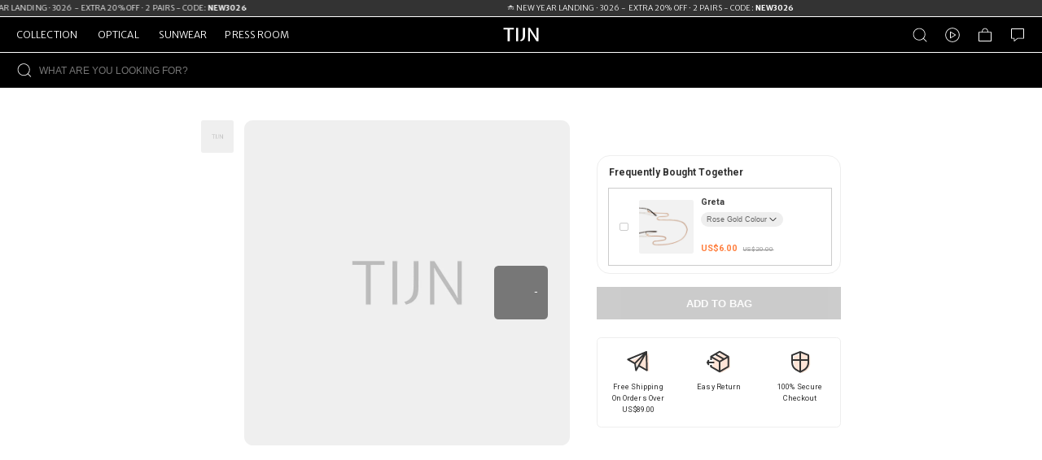

--- FILE ---
content_type: text/css
request_url: https://media.tijn.co/spacet_dev/TJ/_next/static/css/9163cbe974b028e791c1.css
body_size: 9063
content:
.styles_theme-tijneyewear__mO2Tr .styles_theme_btn_default__1OrFT{background:linear-gradient(90deg,#000,#000);color:#f2f2f2}.styles_theme-tijneyewear__mO2Tr .styles_theme_btn_default__1OrFT:active,.styles_theme-tijneyewear__mO2Tr .styles_theme_btn_default__1OrFT:focus,.styles_theme-tijneyewear__mO2Tr .styles_theme_btn_default__1OrFT:hover{background:linear-gradient(90deg,#333,#333)}.styles_theme-tijneyewear__mO2Tr .styles_theme_btn_hollow__3tPHH{color:#000;border-color:#000}.styles_theme-tijneyewear__mO2Tr .styles_theme_btn_hollow__3tPHH:active,.styles_theme-tijneyewear__mO2Tr .styles_theme_btn_hollow__3tPHH:hover{color:#fff;background:linear-gradient(90deg,#333,#333)}.styles_theme-tijneyewear__mO2Tr .styles_them-btn-primary__1gfT9{background-color:linear-gradient(90deg,#fa8f46,#e65f2e);color:#fff;border:1px solid;width:26.667vw;height:13.333vw;border-radius:2.667vw}.styles_theme-tijneyewear__mO2Tr .styles_them-btn-primary__1gfT9:hover{background-color:linear-gradient(90deg,#fa9a59,#e86f44);color:#fff}.styles_theme-tijneyewear__mO2Tr .styles_them-btn-info__1XLFM{border:1px solid;width:26.667vw;height:13.333vw;border-radius:2.667vw}.styles_theme-tijnhome__15VUM .styles_theme_btn_default__1OrFT{background:linear-gradient(90deg,#d7b877,#e9d3a4);color:#1d1d1d}.styles_theme-tijnhome__15VUM .styles_theme_btn_default__1OrFT:active,.styles_theme-tijnhome__15VUM .styles_theme_btn_default__1OrFT:focus,.styles_theme-tijnhome__15VUM .styles_theme_btn_default__1OrFT:hover{background:linear-gradient(90deg,#dbbf85,#ebd8ad)}.styles_theme-tijnhome__15VUM .styles_theme_btn_hollow__3tPHH{color:#d7b877;border-color:#d7b877}.styles_theme-tijnhome__15VUM .styles_theme_btn_hollow__3tPHH:active,.styles_theme-tijnhome__15VUM .styles_theme_btn_hollow__3tPHH:hover{color:#fff;background:linear-gradient(90deg,#dbbf85,#ebd8ad)}.styles_theme-tijnhome__15VUM .styles_them-btn-primary__1gfT9{background-color:linear-gradient(90deg,#fa8f46,#e65f2e);color:#fff;border:1px solid;width:26.667vw;height:13.333vw;border-radius:2.667vw}.styles_theme-tijnhome__15VUM .styles_them-btn-primary__1gfT9:hover{background-color:linear-gradient(90deg,#fa9a59,#e86f44);color:#fff}.styles_theme-tijnhome__15VUM .styles_them-btn-info__1XLFM{border:1px solid;width:26.667vw;height:13.333vw;border-radius:2.667vw}.styles_theme-miraga__h3w1y .styles_theme_btn_default__1OrFT{background:linear-gradient(90deg,#f56e6e,#ff8585);color:#fff}.styles_theme-miraga__h3w1y .styles_theme_btn_default__1OrFT:active,.styles_theme-miraga__h3w1y .styles_theme_btn_default__1OrFT:focus,.styles_theme-miraga__h3w1y .styles_theme_btn_default__1OrFT:hover{background:linear-gradient(90deg,#fc7070,#ff9797)}.styles_theme-miraga__h3w1y .styles_theme_btn_hollow__3tPHH{color:#ff8585;border-color:#ff8585}.styles_theme-miraga__h3w1y .styles_theme_btn_hollow__3tPHH:active,.styles_theme-miraga__h3w1y .styles_theme_btn_hollow__3tPHH:hover{color:#fff;background:linear-gradient(90deg,#fc7070,#ff9797)}.styles_theme-miraga__h3w1y .styles_them-btn-primary__1gfT9{background-color:red;color:#fff;border:1px solid;width:26.667vw;height:13.333vw;border-radius:2.667vw}.styles_theme-miraga__h3w1y .styles_them-btn-primary__1gfT9:hover{background-color:#2cf804;color:#fff}.styles_theme-miraga__h3w1y .styles_them-btn-info__1XLFM{border:1px solid;width:26.667vw;height:13.333vw;border-radius:2.667vw}.styles_theme-tijnsunwear__1On2t .styles_theme_btn_default__1OrFT{background:linear-gradient(90deg,#d7b877,#e9d3a4);color:#1d1d1d}.styles_theme-tijnsunwear__1On2t .styles_theme_btn_default__1OrFT:active,.styles_theme-tijnsunwear__1On2t .styles_theme_btn_default__1OrFT:focus,.styles_theme-tijnsunwear__1On2t .styles_theme_btn_default__1OrFT:hover{background:linear-gradient(90deg,#dbbf85,#ebd8ad)}.styles_theme-tijnsunwear__1On2t .styles_theme_btn_hollow__3tPHH{color:#d7b877;border-color:#d7b877}.styles_theme-tijnsunwear__1On2t .styles_theme_btn_hollow__3tPHH:active,.styles_theme-tijnsunwear__1On2t .styles_theme_btn_hollow__3tPHH:hover{color:#fff;background:linear-gradient(90deg,#dbbf85,#ebd8ad)}.styles_theme-tijnsunwear__1On2t .styles_them-btn-primary__1gfT9{background-color:linear-gradient(90deg,#fa8f46,#e65f2e);color:#fff;border:1px solid;width:26.667vw;height:13.333vw;border-radius:2.667vw}.styles_theme-tijnsunwear__1On2t .styles_them-btn-primary__1gfT9:hover{background-color:linear-gradient(90deg,#fa9a59,#e86f44);color:#fff}.styles_theme-tijnsunwear__1On2t .styles_them-btn-info__1XLFM{border:1px solid;width:26.667vw;height:13.333vw;border-radius:2.667vw}.styles_theme-complet__1Fh0c .styles_theme_btn_default__1OrFT{background:#333;color:#fff}.styles_theme-complet__1Fh0c .styles_theme_btn_default__1OrFT:active,.styles_theme-complet__1Fh0c .styles_theme_btn_default__1OrFT:focus,.styles_theme-complet__1Fh0c .styles_theme_btn_default__1OrFT:hover{background:#5c5c5c}.styles_theme-complet__1Fh0c .styles_theme_btn_hollow__3tPHH{color:#333;border-color:#333}.styles_theme-complet__1Fh0c .styles_theme_btn_hollow__3tPHH:active,.styles_theme-complet__1Fh0c .styles_theme_btn_hollow__3tPHH:hover{color:#fff;background:#5c5c5c}.styles_theme-complet__1Fh0c .styles_them-btn-primary__1gfT9{background-color:#333;color:#fff;border:1px solid;width:26.667vw;height:13.333vw;border-radius:2.667vw}.styles_theme-complet__1Fh0c .styles_them-btn-primary__1gfT9:hover{background-color:#5c5c5c;color:#fff}.styles_theme-complet__1Fh0c .styles_them-btn-info__1XLFM{border:1px solid;width:26.667vw;height:13.333vw;border-radius:2.667vw}.styles_theme-complet__1Fh0c .styles_theme-border-radius__qTvNi{border-radius:0!important}.styles_theme-complet__1Fh0c .styles_theme-border-radiusPay__1p5wG{border-radius:.4rem!important}.styles_theme-complet-o__4MmYB .styles_theme_btn_default__1OrFT{background:#333;color:#fff}.styles_theme-complet-o__4MmYB .styles_theme_btn_default__1OrFT:active,.styles_theme-complet-o__4MmYB .styles_theme_btn_default__1OrFT:focus,.styles_theme-complet-o__4MmYB .styles_theme_btn_default__1OrFT:hover{background:#5c5c5c}.styles_theme-complet-o__4MmYB .styles_theme_btn_hollow__3tPHH{color:#333;border-color:#333}.styles_theme-complet-o__4MmYB .styles_theme_btn_hollow__3tPHH:active,.styles_theme-complet-o__4MmYB .styles_theme_btn_hollow__3tPHH:hover{color:#fff;background:#5c5c5c}.styles_theme-complet-o__4MmYB .styles_them-btn-primary__1gfT9{background-color:#333;color:#fff;border:1px solid;width:26.667vw;height:13.333vw;border-radius:2.667vw}.styles_theme-complet-o__4MmYB .styles_them-btn-primary__1gfT9:hover{background-color:#5c5c5c;color:#fff}.styles_theme-complet-o__4MmYB .styles_them-btn-info__1XLFM{border:1px solid;width:26.667vw;height:13.333vw;border-radius:2.667vw}.styles_theme-orangebytijn__1UcKH .styles_theme_btn_default__1OrFT{background:#333;color:#fff}.styles_theme-orangebytijn__1UcKH .styles_theme_btn_default__1OrFT:active,.styles_theme-orangebytijn__1UcKH .styles_theme_btn_default__1OrFT:focus,.styles_theme-orangebytijn__1UcKH .styles_theme_btn_default__1OrFT:hover{background:#5c5c5c}.styles_theme-orangebytijn__1UcKH .styles_theme_btn_hollow__3tPHH{color:#333;border-color:#333}.styles_theme-orangebytijn__1UcKH .styles_theme_btn_hollow__3tPHH:active,.styles_theme-orangebytijn__1UcKH .styles_theme_btn_hollow__3tPHH:hover{color:#fff;background:#5c5c5c}.styles_theme-orangebytijn__1UcKH .styles_them-btn-primary__1gfT9{background-color:#333;color:#fff;border:1px solid;width:26.667vw;height:13.333vw;border-radius:2.667vw}.styles_theme-orangebytijn__1UcKH .styles_them-btn-primary__1gfT9:hover{background-color:#5c5c5c;color:#fff}.styles_theme-orangebytijn__1UcKH .styles_them-btn-info__1XLFM{border:1px solid;width:26.667vw;height:13.333vw;border-radius:2.667vw}.styles_theme-slocyshop__2ICnC .styles_theme_btn_default__1OrFT{background:linear-gradient(90deg,#d7b877,#e9d3a4);color:#1d1d1d}.styles_theme-slocyshop__2ICnC .styles_theme_btn_default__1OrFT:active,.styles_theme-slocyshop__2ICnC .styles_theme_btn_default__1OrFT:focus,.styles_theme-slocyshop__2ICnC .styles_theme_btn_default__1OrFT:hover{background:linear-gradient(90deg,#dbbf85,#ebd8ad)}.styles_theme-slocyshop__2ICnC .styles_theme_btn_hollow__3tPHH{color:#d7b877;border-color:#d7b877}.styles_theme-slocyshop__2ICnC .styles_theme_btn_hollow__3tPHH:active,.styles_theme-slocyshop__2ICnC .styles_theme_btn_hollow__3tPHH:hover{color:#fff;background:linear-gradient(90deg,#dbbf85,#ebd8ad)}.styles_theme-slocyshop__2ICnC .styles_them-btn-primary__1gfT9{background-color:linear-gradient(90deg,#fa8f46,#e65f2e);color:#fff;border:1px solid;width:26.667vw;height:13.333vw;border-radius:2.667vw}.styles_theme-slocyshop__2ICnC .styles_them-btn-primary__1gfT9:hover{background-color:linear-gradient(90deg,#fa9a59,#e86f44);color:#fff}.styles_theme-slocyshop__2ICnC .styles_them-btn-info__1XLFM{border:1px solid;width:26.667vw;height:13.333vw;border-radius:2.667vw}.styles_theme-tijnkr__3414p .styles_theme_btn_default__1OrFT{background:linear-gradient(90deg,#d7b877,#e9d3a4);color:#1d1d1d}.styles_theme-tijnkr__3414p .styles_theme_btn_default__1OrFT:active,.styles_theme-tijnkr__3414p .styles_theme_btn_default__1OrFT:focus,.styles_theme-tijnkr__3414p .styles_theme_btn_default__1OrFT:hover{background:linear-gradient(90deg,#dbbf85,#ebd8ad)}.styles_theme-tijnkr__3414p .styles_theme_btn_hollow__3tPHH{color:#d7b877;border-color:#d7b877}.styles_theme-tijnkr__3414p .styles_theme_btn_hollow__3tPHH:active,.styles_theme-tijnkr__3414p .styles_theme_btn_hollow__3tPHH:hover{color:#fff;background:linear-gradient(90deg,#dbbf85,#ebd8ad)}.styles_theme-tijnkr__3414p .styles_them-btn-primary__1gfT9{background-color:linear-gradient(90deg,#fa8f46,#e65f2e);color:#fff;border:1px solid;width:26.667vw;height:13.333vw;border-radius:2.667vw}.styles_theme-tijnkr__3414p .styles_them-btn-primary__1gfT9:hover{background-color:linear-gradient(90deg,#fa9a59,#e86f44);color:#fff}.styles_theme-tijnkr__3414p .styles_them-btn-info__1XLFM{border:1px solid;width:26.667vw;height:13.333vw;border-radius:2.667vw}.styles_theme-tijntiktok__Ry7Nz .styles_theme_btn_default__1OrFT{background:linear-gradient(90deg,#f63e75,#ff4759);color:#fff}.styles_theme-tijntiktok__Ry7Nz .styles_theme_btn_default__1OrFT:active,.styles_theme-tijntiktok__Ry7Nz .styles_theme_btn_default__1OrFT:focus,.styles_theme-tijntiktok__Ry7Nz .styles_theme_btn_default__1OrFT:hover{background:linear-gradient(90deg,#ff4759,#f63e75)}.styles_theme-tijntiktok__Ry7Nz .styles_theme_btn_hollow__3tPHH{color:#ff4759;border-color:#ff4759}.styles_theme-tijntiktok__Ry7Nz .styles_theme_btn_hollow__3tPHH:active,.styles_theme-tijntiktok__Ry7Nz .styles_theme_btn_hollow__3tPHH:hover{color:#fff;background:linear-gradient(90deg,#ff4759,#f63e75)}.styles_theme-tijntiktok__Ry7Nz .styles_them-btn-primary__1gfT9{background-color:linear-gradient(90deg,#f63e75,#ff4759);color:#fff;border:1px solid;width:26.667vw;height:13.333vw;border-radius:2.667vw}.styles_theme-tijntiktok__Ry7Nz .styles_them-btn-primary__1gfT9:hover{background-color:linear-gradient(90deg,#ff4759,#f63e75);color:#fff}.styles_theme-tijntiktok__Ry7Nz .styles_them-btn-info__1XLFM{border:1px solid;width:26.667vw;height:13.333vw;border-radius:2.667vw}.styles_W1920__1p0ps{padding:0}.styles_W1920__1p0ps .styles_back__1LtH0{padding:0 0 0 3.2vw;border-radius:3.2vw}.styles_W1920__1p0ps .styles_cards__CHY40{padding:6.4vw 0;border-radius:0;border-radius:initial}.styles_W1920__1p0ps .styles_cards__CHY40 .styles_title___Eg4g{padding:0 2.667vw 5.333vw 0}.styles_W1420__R0LNo .styles_back__1LtH0{padding:3.2vw}.styles_W1420__R0LNo .styles_cards__CHY40{padding:6.4vw 0;border-radius:3.2vw}.styles_W1420__R0LNo .styles_cards__CHY40 .styles_title___Eg4g{padding:0 3.2vw 5.333vw}#styles_light_model__2Cd66{background-color:#f5f5f5}#styles_light_model__2Cd66 .styles_cards__CHY40{background:#fff;border-radius:3.2vw}#styles_light_model__2Cd66 .styles_cards__CHY40 h1,#styles_light_model__2Cd66 .styles_set__1VSHM{color:#333}#styles_light_model__2Cd66{border-radius:3.2vw}#styles_light_model__2Cd66.styles_W1920__1p0ps{background-color:#fff}#styles_dark_model__IpiQO.styles_W1920__1p0ps{background-color:#333}#styles_dark_model__IpiQO{background-color:#222}#styles_dark_model__IpiQO .styles_cards__CHY40{background:#333;border-radius:3.2vw}#styles_dark_model__IpiQO .styles_cards__CHY40 h1,#styles_dark_model__IpiQO .styles_set__1VSHM{color:#fff}.styles_cards__CHY40{border-radius:3.2vw;background:#fff}.styles_cards__CHY40 .styles_title___Eg4g h1{font-size:6.4vw;font-weight:700;line-height:8.267vw;color:#333}.styles_cards__CHY40 .styles_title___Eg4g p{margin-top:1.6vw;font-size:3.2vw;font-weight:400;line-height:4.267vw;color:#666}.styles_cards__CHY40 .styles_title___Eg4g p>img{position:relative;top:.8vw}.styles_cards__CHY40 .styles_title___Eg4g p>span{position:relative;top:.8vw;display:inline-block;overflow:hidden;width:13.867vw;height:3.733vw;line-height:3.733vw;text-align:center;margin:0 1.067vw}.styles_cards__CHY40 .styles_title___Eg4g p>span>svg{position:absolute;top:calc(50% - 6.933vw);left:0;fill:currentColor;width:13.867vw;height:13.867vw}.styles_cards__CHY40 .styles_card__2v6DY .styles_fig__2GZyj{width:60vw}.styles_cards__CHY40 .styles_card__2v6DY .styles_insfig__mRDtm{width:60vw;position:relative;max-height:106.667vw;border-radius:2.133vw}.styles_cards__CHY40 .styles_card__2v6DY .styles_insfig__mRDtm .styles_figure_cont_wrap__hRXoE{width:100%;height:100%;border-radius:inherit;position:relative;padding-bottom:177.778%;overflow:hidden}.styles_cards__CHY40 .styles_card__2v6DY .styles_insfig__mRDtm .styles_figure_cont_wrap__hRXoE>img,.styles_cards__CHY40 .styles_card__2v6DY .styles_insfig__mRDtm .styles_figure_cont_wrap__hRXoE>video{width:100%;height:100%;border-radius:inherit;position:absolute;top:0;left:0;-o-object-fit:cover;object-fit:cover}.styles_cards__CHY40 .styles_card__2v6DY .styles_insfig__mRDtm .styles_textContent__FuoV8{height:50%;width:100%;background:linear-gradient(180deg,transparent,#000);position:absolute;bottom:0;border-radius:2.133vw;opacity:.4}.styles_cards__CHY40 .styles_card__2v6DY .styles_insfig__mRDtm .styles_left_div__2njk7{position:absolute;left:2.667vw;bottom:2.667vw}.styles_cards__CHY40 .styles_card__2v6DY .styles_insfig__mRDtm .styles_left_div__2njk7 .styles_ins_user__3XB5z{display:flex;align-items:center;width:56vw}.styles_cards__CHY40 .styles_card__2v6DY .styles_insfig__mRDtm .styles_left_div__2njk7 .styles_ins_user__3XB5z .styles_ins_fig__3bvzQ{width:3.733vw;height:3.733vw;color:#fff;fill:currentColor}.styles_cards__CHY40 .styles_card__2v6DY .styles_insfig__mRDtm .styles_left_div__2njk7 .styles_ins_user__3XB5z div{margin-left:1.067vw;font-size:3.733vw;font-weight:400;color:#fff;overflow:hidden;text-overflow:ellipsis;white-space:nowrap}.styles_cards__CHY40 .styles_card__2v6DY .styles_insfig__mRDtm .styles_left_div__2njk7 .styles_ins_More__3-ura p{display:flex;align-items:center;color:#fff!important}.styles_cards__CHY40 .styles_card__2v6DY .styles_insfig__mRDtm .styles_left_div__2njk7 .styles_ins_More__3-ura svg{width:3.2vw;height:3.2vw;fill:currentColor;color:#fff;margin-left:1.067vw}.styles_cards__CHY40 .styles_card__2v6DY .styles_insfig__mRDtm .styles_left_div__2njk7 .styles_ins_remark_first__m_BGt{margin-top:2.667vw}.styles_cards__CHY40 .styles_card__2v6DY .styles_insfig__mRDtm .styles_left_div__2njk7 .styles_ins_remark__1pJJV{margin-bottom:2.133vw}.styles_cards__CHY40 .styles_card__2v6DY .styles_insfig__mRDtm .styles_left_div__2njk7 .styles_ins_remark__1pJJV:last-child{margin-bottom:0}.styles_cards__CHY40 .styles_card__2v6DY .styles_insfig__mRDtm .styles_left_div__2njk7 .styles_ins_remark__1pJJV:first-child{margin-top:2.667vw}.styles_cards__CHY40 .styles_card__2v6DY .styles_insfig__mRDtm .styles_left_div__2njk7 .styles_ins_remark__1pJJV p{font-size:3.2vw;font-family:Roboto;width:41.333vw;overflow:hidden;text-overflow:ellipsis;white-space:nowrap}.styles_cards__CHY40 .styles_card__2v6DY .styles_insfig__mRDtm .styles_left_div__2njk7 .styles_ins_remark__1pJJV p:first-child{color:rgba(255,255,255,.6)}.styles_cards__CHY40 .styles_card__2v6DY .styles_insfig__mRDtm .styles_left_div__2njk7 .styles_ins_remark__1pJJV p:nth-child(2){color:#fff}.styles_cards__CHY40 .styles_card__2v6DY .styles_bigplay_btn__1YuS1{position:absolute;top:50%;left:50%;transform:translate(-50%,-50%);width:9.6vw;height:9.6vw;padding:.533vw 1.067vw;opacity:.6;color:#fff;z-index:1}.styles_cards__CHY40 .styles_card__2v6DY .styles_bigplay_btn__1YuS1>svg{width:100%;height:100%;fill:currentColor}.styles_cards__CHY40 .styles_card__2v6DY .styles_mask__2LuMn{position:absolute;bottom:2.667vw;right:2.667vw;z-index:9;border-radius:inherit}.styles_cards__CHY40 .styles_card__2v6DY .styles_mask__2LuMn .styles_set__1VSHM{display:flow-root;color:#fff;text-align:center}.styles_cards__CHY40 .styles_card__2v6DY .styles_mask__2LuMn .styles_set__1VSHM svg{width:100%;height:100%}.styles_cards__CHY40 .styles_card__2v6DY .styles_mask__2LuMn .styles_set__1VSHM .styles_c__2nihg,.styles_cards__CHY40 .styles_card__2v6DY .styles_mask__2LuMn .styles_set__1VSHM .styles_x__1utvg{width:9.6vw;height:9.6vw;fill:currentColor;color:#fff;margin-top:2.667vw}.styles_cards__CHY40 .styles_card__2v6DY .styles_mask__2LuMn .styles_set__1VSHM .styles_comments__yQw1s,.styles_cards__CHY40 .styles_card__2v6DY .styles_mask__2LuMn .styles_set__1VSHM .styles_likes__BrRNg{font-size:3.2vw;line-height:3.2vw;font-family:Roboto;color:#fff}body[dir=rtl] .styles_cards__CHY40 .styles_card__2v6DY .styles_left_div__2njk7{right:2.667vw;left:inherit}body[dir=rtl] .styles_cards__CHY40 .styles_card__2v6DY .styles_mask__2LuMn{left:2.667vw;right:auto}body[dir=rtl] .styles_cards__CHY40 .styles_card__2v6DY .styles_set__1VSHM .styles_c__2nihg,body[dir=rtl] .styles_cards__CHY40 .styles_card__2v6DY .styles_set__1VSHM .styles_comments__yQw1s,body[dir=rtl] .styles_cards__CHY40 .styles_card__2v6DY .styles_set__1VSHM .styles_likes__BrRNg{margin-left:0}body[dir=rtl] .styles_cards__CHY40 .styles_insfig__mRDtm .styles_ins_user__3XB5z p{margin-left:0;margin-right:1.067vw}body[dir=rtl] .styles_W1920__1p0ps .styles_back__1LtH0{padding:0 3.2vw 0 0}body[dir=rtl] .styles_W1920__1p0ps .styles_cards__CHY40 .styles_title___Eg4g{padding-left:3.2vw;padding-right:0}body[dir=rtl] .styles_W1420__R0LNo .styles_cards__CHY40 .styles_title___Eg4g{padding-left:3.2vw;padding-right:3.2vw}.styles_v_style_mobile__3GzrL{max-height:90.667vw;border-radius:2.133vw;overflow:hidden}._styles_theme-tijneyewear__3SbmI ._styles_theme_btn_default__3PV4Z{background:linear-gradient(90deg,#000,#000);color:#f2f2f2}._styles_theme-tijneyewear__3SbmI ._styles_theme_btn_default__3PV4Z:active,._styles_theme-tijneyewear__3SbmI ._styles_theme_btn_default__3PV4Z:focus,._styles_theme-tijneyewear__3SbmI ._styles_theme_btn_default__3PV4Z:hover{background:linear-gradient(90deg,#333,#333)}._styles_theme-tijneyewear__3SbmI ._styles_theme_btn_hollow__2bj4D{color:#000;border-color:#000}._styles_theme-tijneyewear__3SbmI ._styles_theme_btn_hollow__2bj4D:active,._styles_theme-tijneyewear__3SbmI ._styles_theme_btn_hollow__2bj4D:hover{color:#fff;background:linear-gradient(90deg,#333,#333)}._styles_theme-tijneyewear__3SbmI ._styles_them-btn-primary__1LjBU{background-color:linear-gradient(90deg,#fa8f46,#e65f2e);color:#fff;border:1px solid;width:100px;height:50px;border-radius:10px}._styles_theme-tijneyewear__3SbmI ._styles_them-btn-primary__1LjBU:hover{background-color:linear-gradient(90deg,#fa9a59,#e86f44);color:#fff}._styles_theme-tijneyewear__3SbmI ._styles_them-btn-info__36Ug_{border:1px solid;width:100px;height:50px;border-radius:10px}._styles_theme-tijnhome__1lpxc ._styles_theme_btn_default__3PV4Z{background:linear-gradient(90deg,#d7b877,#e9d3a4);color:#1d1d1d}._styles_theme-tijnhome__1lpxc ._styles_theme_btn_default__3PV4Z:active,._styles_theme-tijnhome__1lpxc ._styles_theme_btn_default__3PV4Z:focus,._styles_theme-tijnhome__1lpxc ._styles_theme_btn_default__3PV4Z:hover{background:linear-gradient(90deg,#dbbf85,#ebd8ad)}._styles_theme-tijnhome__1lpxc ._styles_theme_btn_hollow__2bj4D{color:#d7b877;border-color:#d7b877}._styles_theme-tijnhome__1lpxc ._styles_theme_btn_hollow__2bj4D:active,._styles_theme-tijnhome__1lpxc ._styles_theme_btn_hollow__2bj4D:hover{color:#fff;background:linear-gradient(90deg,#dbbf85,#ebd8ad)}._styles_theme-tijnhome__1lpxc ._styles_them-btn-primary__1LjBU{background-color:linear-gradient(90deg,#fa8f46,#e65f2e);color:#fff;border:1px solid;width:100px;height:50px;border-radius:10px}._styles_theme-tijnhome__1lpxc ._styles_them-btn-primary__1LjBU:hover{background-color:linear-gradient(90deg,#fa9a59,#e86f44);color:#fff}._styles_theme-tijnhome__1lpxc ._styles_them-btn-info__36Ug_{border:1px solid;width:100px;height:50px;border-radius:10px}._styles_theme-miraga__1-wVs ._styles_theme_btn_default__3PV4Z{background:linear-gradient(90deg,#f56e6e,#ff8585);color:#fff}._styles_theme-miraga__1-wVs ._styles_theme_btn_default__3PV4Z:active,._styles_theme-miraga__1-wVs ._styles_theme_btn_default__3PV4Z:focus,._styles_theme-miraga__1-wVs ._styles_theme_btn_default__3PV4Z:hover{background:linear-gradient(90deg,#fc7070,#ff9797)}._styles_theme-miraga__1-wVs ._styles_theme_btn_hollow__2bj4D{color:#ff8585;border-color:#ff8585}._styles_theme-miraga__1-wVs ._styles_theme_btn_hollow__2bj4D:active,._styles_theme-miraga__1-wVs ._styles_theme_btn_hollow__2bj4D:hover{color:#fff;background:linear-gradient(90deg,#fc7070,#ff9797)}._styles_theme-miraga__1-wVs ._styles_them-btn-primary__1LjBU{background-color:red;color:#fff;border:1px solid;width:100px;height:50px;border-radius:10px}._styles_theme-miraga__1-wVs ._styles_them-btn-primary__1LjBU:hover{background-color:#2cf804;color:#fff}._styles_theme-miraga__1-wVs ._styles_them-btn-info__36Ug_{border:1px solid;width:100px;height:50px;border-radius:10px}._styles_theme-tijnsunwear__O9gB9 ._styles_theme_btn_default__3PV4Z{background:linear-gradient(90deg,#d7b877,#e9d3a4);color:#1d1d1d}._styles_theme-tijnsunwear__O9gB9 ._styles_theme_btn_default__3PV4Z:active,._styles_theme-tijnsunwear__O9gB9 ._styles_theme_btn_default__3PV4Z:focus,._styles_theme-tijnsunwear__O9gB9 ._styles_theme_btn_default__3PV4Z:hover{background:linear-gradient(90deg,#dbbf85,#ebd8ad)}._styles_theme-tijnsunwear__O9gB9 ._styles_theme_btn_hollow__2bj4D{color:#d7b877;border-color:#d7b877}._styles_theme-tijnsunwear__O9gB9 ._styles_theme_btn_hollow__2bj4D:active,._styles_theme-tijnsunwear__O9gB9 ._styles_theme_btn_hollow__2bj4D:hover{color:#fff;background:linear-gradient(90deg,#dbbf85,#ebd8ad)}._styles_theme-tijnsunwear__O9gB9 ._styles_them-btn-primary__1LjBU{background-color:linear-gradient(90deg,#fa8f46,#e65f2e);color:#fff;border:1px solid;width:100px;height:50px;border-radius:10px}._styles_theme-tijnsunwear__O9gB9 ._styles_them-btn-primary__1LjBU:hover{background-color:linear-gradient(90deg,#fa9a59,#e86f44);color:#fff}._styles_theme-tijnsunwear__O9gB9 ._styles_them-btn-info__36Ug_{border:1px solid;width:100px;height:50px;border-radius:10px}._styles_theme-complet__1G51z ._styles_theme_btn_default__3PV4Z{background:#333;color:#fff}._styles_theme-complet__1G51z ._styles_theme_btn_default__3PV4Z:active,._styles_theme-complet__1G51z ._styles_theme_btn_default__3PV4Z:focus,._styles_theme-complet__1G51z ._styles_theme_btn_default__3PV4Z:hover{background:#5c5c5c}._styles_theme-complet__1G51z ._styles_theme_btn_hollow__2bj4D{color:#333;border-color:#333}._styles_theme-complet__1G51z ._styles_theme_btn_hollow__2bj4D:active,._styles_theme-complet__1G51z ._styles_theme_btn_hollow__2bj4D:hover{color:#fff;background:#5c5c5c}._styles_theme-complet__1G51z ._styles_them-btn-primary__1LjBU{background-color:#333;color:#fff;border:1px solid;width:100px;height:50px;border-radius:10px}._styles_theme-complet__1G51z ._styles_them-btn-primary__1LjBU:hover{background-color:#5c5c5c;color:#fff}._styles_theme-complet__1G51z ._styles_them-btn-info__36Ug_{border:1px solid;width:100px;height:50px;border-radius:10px}._styles_theme-complet__1G51z ._styles_theme-border-radius__30yU3{border-radius:0!important}._styles_theme-complet__1G51z ._styles_theme-border-radiusPay__2f_H6{border-radius:.4rem!important}._styles_theme-complet-o__1YkOX ._styles_theme_btn_default__3PV4Z{background:#333;color:#fff}._styles_theme-complet-o__1YkOX ._styles_theme_btn_default__3PV4Z:active,._styles_theme-complet-o__1YkOX ._styles_theme_btn_default__3PV4Z:focus,._styles_theme-complet-o__1YkOX ._styles_theme_btn_default__3PV4Z:hover{background:#5c5c5c}._styles_theme-complet-o__1YkOX ._styles_theme_btn_hollow__2bj4D{color:#333;border-color:#333}._styles_theme-complet-o__1YkOX ._styles_theme_btn_hollow__2bj4D:active,._styles_theme-complet-o__1YkOX ._styles_theme_btn_hollow__2bj4D:hover{color:#fff;background:#5c5c5c}._styles_theme-complet-o__1YkOX ._styles_them-btn-primary__1LjBU{background-color:#333;color:#fff;border:1px solid;width:100px;height:50px;border-radius:10px}._styles_theme-complet-o__1YkOX ._styles_them-btn-primary__1LjBU:hover{background-color:#5c5c5c;color:#fff}._styles_theme-complet-o__1YkOX ._styles_them-btn-info__36Ug_{border:1px solid;width:100px;height:50px;border-radius:10px}._styles_theme-orangebytijn__2sAh- ._styles_theme_btn_default__3PV4Z{background:#333;color:#fff}._styles_theme-orangebytijn__2sAh- ._styles_theme_btn_default__3PV4Z:active,._styles_theme-orangebytijn__2sAh- ._styles_theme_btn_default__3PV4Z:focus,._styles_theme-orangebytijn__2sAh- ._styles_theme_btn_default__3PV4Z:hover{background:#5c5c5c}._styles_theme-orangebytijn__2sAh- ._styles_theme_btn_hollow__2bj4D{color:#333;border-color:#333}._styles_theme-orangebytijn__2sAh- ._styles_theme_btn_hollow__2bj4D:active,._styles_theme-orangebytijn__2sAh- ._styles_theme_btn_hollow__2bj4D:hover{color:#fff;background:#5c5c5c}._styles_theme-orangebytijn__2sAh- ._styles_them-btn-primary__1LjBU{background-color:#333;color:#fff;border:1px solid;width:100px;height:50px;border-radius:10px}._styles_theme-orangebytijn__2sAh- ._styles_them-btn-primary__1LjBU:hover{background-color:#5c5c5c;color:#fff}._styles_theme-orangebytijn__2sAh- ._styles_them-btn-info__36Ug_{border:1px solid;width:100px;height:50px;border-radius:10px}._styles_theme-slocyshop__38iTO ._styles_theme_btn_default__3PV4Z{background:linear-gradient(90deg,#d7b877,#e9d3a4);color:#1d1d1d}._styles_theme-slocyshop__38iTO ._styles_theme_btn_default__3PV4Z:active,._styles_theme-slocyshop__38iTO ._styles_theme_btn_default__3PV4Z:focus,._styles_theme-slocyshop__38iTO ._styles_theme_btn_default__3PV4Z:hover{background:linear-gradient(90deg,#dbbf85,#ebd8ad)}._styles_theme-slocyshop__38iTO ._styles_theme_btn_hollow__2bj4D{color:#d7b877;border-color:#d7b877}._styles_theme-slocyshop__38iTO ._styles_theme_btn_hollow__2bj4D:active,._styles_theme-slocyshop__38iTO ._styles_theme_btn_hollow__2bj4D:hover{color:#fff;background:linear-gradient(90deg,#dbbf85,#ebd8ad)}._styles_theme-slocyshop__38iTO ._styles_them-btn-primary__1LjBU{background-color:linear-gradient(90deg,#fa8f46,#e65f2e);color:#fff;border:1px solid;width:100px;height:50px;border-radius:10px}._styles_theme-slocyshop__38iTO ._styles_them-btn-primary__1LjBU:hover{background-color:linear-gradient(90deg,#fa9a59,#e86f44);color:#fff}._styles_theme-slocyshop__38iTO ._styles_them-btn-info__36Ug_{border:1px solid;width:100px;height:50px;border-radius:10px}._styles_theme-tijnkr__1073G ._styles_theme_btn_default__3PV4Z{background:linear-gradient(90deg,#d7b877,#e9d3a4);color:#1d1d1d}._styles_theme-tijnkr__1073G ._styles_theme_btn_default__3PV4Z:active,._styles_theme-tijnkr__1073G ._styles_theme_btn_default__3PV4Z:focus,._styles_theme-tijnkr__1073G ._styles_theme_btn_default__3PV4Z:hover{background:linear-gradient(90deg,#dbbf85,#ebd8ad)}._styles_theme-tijnkr__1073G ._styles_theme_btn_hollow__2bj4D{color:#d7b877;border-color:#d7b877}._styles_theme-tijnkr__1073G ._styles_theme_btn_hollow__2bj4D:active,._styles_theme-tijnkr__1073G ._styles_theme_btn_hollow__2bj4D:hover{color:#fff;background:linear-gradient(90deg,#dbbf85,#ebd8ad)}._styles_theme-tijnkr__1073G ._styles_them-btn-primary__1LjBU{background-color:linear-gradient(90deg,#fa8f46,#e65f2e);color:#fff;border:1px solid;width:100px;height:50px;border-radius:10px}._styles_theme-tijnkr__1073G ._styles_them-btn-primary__1LjBU:hover{background-color:linear-gradient(90deg,#fa9a59,#e86f44);color:#fff}._styles_theme-tijnkr__1073G ._styles_them-btn-info__36Ug_{border:1px solid;width:100px;height:50px;border-radius:10px}._styles_theme-tijntiktok__3UirR ._styles_theme_btn_default__3PV4Z{background:linear-gradient(90deg,#f63e75,#ff4759);color:#fff}._styles_theme-tijntiktok__3UirR ._styles_theme_btn_default__3PV4Z:active,._styles_theme-tijntiktok__3UirR ._styles_theme_btn_default__3PV4Z:focus,._styles_theme-tijntiktok__3UirR ._styles_theme_btn_default__3PV4Z:hover{background:linear-gradient(90deg,#ff4759,#f63e75)}._styles_theme-tijntiktok__3UirR ._styles_theme_btn_hollow__2bj4D{color:#ff4759;border-color:#ff4759}._styles_theme-tijntiktok__3UirR ._styles_theme_btn_hollow__2bj4D:active,._styles_theme-tijntiktok__3UirR ._styles_theme_btn_hollow__2bj4D:hover{color:#fff;background:linear-gradient(90deg,#ff4759,#f63e75)}._styles_theme-tijntiktok__3UirR ._styles_them-btn-primary__1LjBU{background-color:linear-gradient(90deg,#f63e75,#ff4759);color:#fff;border:1px solid;width:100px;height:50px;border-radius:10px}._styles_theme-tijntiktok__3UirR ._styles_them-btn-primary__1LjBU:hover{background-color:linear-gradient(90deg,#ff4759,#f63e75);color:#fff}._styles_theme-tijntiktok__3UirR ._styles_them-btn-info__36Ug_{border:1px solid;width:100px;height:50px;border-radius:10px}._styles_W1920__2LApU{max-width:100%}._styles_W1920__2LApU ._styles_title__2vvUd{padding-left:7rem;padding-right:7rem}._styles_W1420__24DqB{max-width:142rem}._styles_W1420__24DqB ._styles_title__2vvUd{padding-left:0;padding-right:0}#_styles_light_model__XrTDh ._styles_cards__EGJW6{background:#fff}#_styles_light_model__XrTDh ._styles_cards__EGJW6 ._styles_title__2vvUd h1{color:#333}#_styles_light_model__XrTDh ._styles_cards__EGJW6 ._styles_title__2vvUd p{color:#666}#_styles_light_model__XrTDh ._styles_btn_next__nYzL0,#_styles_light_model__XrTDh ._styles_btn_prev__1kRiu{color:#333;background-color:#fff}#_styles_light_model__XrTDh ._styles_btn_next__nYzL0:active,#_styles_light_model__XrTDh ._styles_btn_next__nYzL0:focus,#_styles_light_model__XrTDh ._styles_btn_next__nYzL0:hover,#_styles_light_model__XrTDh ._styles_btn_prev__1kRiu:active,#_styles_light_model__XrTDh ._styles_btn_prev__1kRiu:focus,#_styles_light_model__XrTDh ._styles_btn_prev__1kRiu:hover{color:#fff;background-color:#333}#_styles_dark_model__2231u ._styles_cards__EGJW6{background:#222}#_styles_dark_model__2231u ._styles_cards__EGJW6 ._styles_title__2vvUd h1{color:#fff}#_styles_dark_model__2231u ._styles_cards__EGJW6 ._styles_title__2vvUd p{color:#999}#_styles_dark_model__2231u ._styles_btn_next__nYzL0,#_styles_dark_model__2231u ._styles_btn_prev__1kRiu{color:#333;background-color:#fff}#_styles_dark_model__2231u ._styles_btn_next__nYzL0:active,#_styles_dark_model__2231u ._styles_btn_next__nYzL0:hover,#_styles_dark_model__2231u ._styles_btn_prev__1kRiu:hover{color:#fff;background-color:#333}._styles_cards__EGJW6{display:flex;justify-content:center}._styles_cards__EGJW6 ._styles_title__2vvUd{margin-bottom:4.8rem}._styles_cards__EGJW6 ._styles_title__2vvUd h1{font-size:4.8rem;font-weight:700}._styles_cards__EGJW6 ._styles_title__2vvUd p{font-size:2.4rem;font-weight:400;line-height:3.2rem}._styles_cards__EGJW6 ._styles_title__2vvUd p>img{position:relative;top:.7rem}._styles_cards__EGJW6 ._styles_title__2vvUd p>span{position:relative;top:.7rem;display:inline-block;overflow:hidden;width:10.9rem;height:2.9rem;line-height:2.9rem;text-align:center;margin:0 .4rem}._styles_cards__EGJW6 ._styles_title__2vvUd p>span>svg{position:absolute;top:calc(50% - 5.45rem);left:0;fill:currentColor;width:10.9rem;height:10.9rem}._styles_cards__EGJW6 ._styles_card__riKn- ._styles_fig__32ftz{width:34rem}._styles_cards__EGJW6 ._styles_card__riKn- ._styles_figure__3EHAG{width:34rem;border-radius:1.6rem;position:relative;cursor:pointer}._styles_cards__EGJW6 ._styles_card__riKn- ._styles_figure__3EHAG ._styles_figure_cont_wrap__1F6U3{width:100%;height:100%;border-radius:inherit;position:relative;padding-bottom:177.778%;overflow:hidden}._styles_cards__EGJW6 ._styles_card__riKn- ._styles_figure__3EHAG ._styles_figure_cont_wrap__1F6U3>img,._styles_cards__EGJW6 ._styles_card__riKn- ._styles_figure__3EHAG ._styles_figure_cont_wrap__1F6U3>video{width:100%;height:100%;border-radius:inherit;position:absolute;top:0;left:0;-o-object-fit:cover;object-fit:cover}._styles_cards__EGJW6 ._styles_card__riKn- ._styles_bigplay_btn__3zdvf{position:absolute;top:50%;left:50%;transform:translate(-50%,-50%);width:6rem;height:6rem;padding:.8rem;opacity:.6;color:#fff;z-index:1}._styles_cards__EGJW6 ._styles_card__riKn- ._styles_bigplay_btn__3zdvf>svg{width:100%;height:100%;fill:currentColor}._styles_cards__EGJW6 ._styles_card__riKn- ._styles_mask__1Akp8{position:absolute;bottom:2rem;right:2rem;z-index:9;border-radius:inherit}._styles_cards__EGJW6 ._styles_card__riKn- ._styles_mask__1Akp8 ._styles_set__2dTBT{display:flow-root;color:#fff;text-align:center}._styles_cards__EGJW6 ._styles_card__riKn- ._styles_mask__1Akp8 ._styles_set__2dTBT svg{width:100%;height:100%}._styles_cards__EGJW6 ._styles_card__riKn- ._styles_mask__1Akp8 ._styles_set__2dTBT ._styles_c__EZ6W-,._styles_cards__EGJW6 ._styles_card__riKn- ._styles_mask__1Akp8 ._styles_set__2dTBT ._styles_x__31MJp{width:3.2rem;height:3.2rem;color:#fff;fill:currentColor;vertical-align:middle;margin-top:1.2rem}._styles_cards__EGJW6 ._styles_card__riKn- ._styles_mask__1Akp8 ._styles_set__2dTBT ._styles_comments__3gVET,._styles_cards__EGJW6 ._styles_card__riKn- ._styles_mask__1Akp8 ._styles_set__2dTBT ._styles_likes__2iX6H{font-size:1.2rem;font-family:Roboto}._styles_cards__EGJW6 ._styles_card__riKn- ._styles_textContent__2TEHQ{height:50%;width:100%;background:linear-gradient(180deg,transparent,#000);position:absolute;bottom:0;border-radius:1.6rem;opacity:.4}._styles_cards__EGJW6 ._styles_card__riKn- ._styles_left_div__3jv3Q{position:absolute;left:2rem;bottom:2rem}._styles_cards__EGJW6 ._styles_card__riKn- ._styles_left_div__3jv3Q ._styles_ins_user__2Nwvm{display:flex;width:32rem;align-items:center}._styles_cards__EGJW6 ._styles_card__riKn- ._styles_left_div__3jv3Q ._styles_ins_user__2Nwvm ._styles_ins_fig__9SLAj{width:1.6rem;height:1.6rem;color:#fff;fill:currentColor;vertical-align:middle}._styles_cards__EGJW6 ._styles_card__riKn- ._styles_left_div__3jv3Q ._styles_ins_user__2Nwvm>div{margin-left:.4rem;font-size:1.4rem;font-weight:400;line-height:1.3rem;color:#fff;overflow:hidden;text-overflow:ellipsis;white-space:nowrap}._styles_cards__EGJW6 ._styles_card__riKn- ._styles_left_div__3jv3Q ._styles_ins_More__npxtp p{display:flex;color:#fff!important}._styles_cards__EGJW6 ._styles_card__riKn- ._styles_left_div__3jv3Q ._styles_ins_More__npxtp svg{width:1.6rem;height:1.6rem;fill:currentColor;color:#fff;margin-left:.4rem}._styles_cards__EGJW6 ._styles_card__riKn- ._styles_left_div__3jv3Q ._styles_ins_remark_first__kt3Lp{margin-top:2rem}._styles_cards__EGJW6 ._styles_card__riKn- ._styles_left_div__3jv3Q ._styles_ins_remark__34Otr{margin-bottom:1.2rem}._styles_cards__EGJW6 ._styles_card__riKn- ._styles_left_div__3jv3Q ._styles_ins_remark__34Otr:last-child{margin-bottom:0}._styles_cards__EGJW6 ._styles_card__riKn- ._styles_left_div__3jv3Q ._styles_ins_remark__34Otr:first-child{margin-top:2rem}._styles_cards__EGJW6 ._styles_card__riKn- ._styles_left_div__3jv3Q ._styles_ins_remark__34Otr p{font-size:1.2rem;font-family:Roboto;width:25rem;overflow:hidden;text-overflow:ellipsis;white-space:nowrap}._styles_cards__EGJW6 ._styles_card__riKn- ._styles_left_div__3jv3Q ._styles_ins_remark__34Otr p:first-child{color:rgba(255,255,255,.6)}._styles_cards__EGJW6 ._styles_card__riKn- ._styles_left_div__3jv3Q ._styles_ins_remark__34Otr p:nth-child(2){color:#fff}._styles_special_button__b3g8x{padding-bottom:20rem}._styles_special_button__b3g8x ._styles_btn_next__nYzL0,._styles_special_button__b3g8x ._styles_btn_prev__1kRiu{width:4.8rem;height:4.8rem;border-radius:50%;transition:all .3s;background-size:3.2rem 3.2rem;background-repeat:no-repeat;background-position:50%;background-color:#fff;color:#fff}._styles_special_button__b3g8x ._styles_btn_next__nYzL0>svg,._styles_special_button__b3g8x ._styles_btn_prev__1kRiu>svg{fill:currentColor;width:3.2rem;height:3.2rem}._styles_special_button__b3g8x ._styles_btn_next__nYzL0{right:7rem;top:calc(50% - 2.4rem);margin-top:0}._styles_special_button__b3g8x ._styles_btn_prev__1kRiu{left:7rem;top:calc(50% - 2.4rem);margin-top:0}._styles_special_button__b3g8x ._styles_btn_next__nYzL0:active,._styles_special_button__b3g8x ._styles_btn_next__nYzL0:hover,._styles_special_button__b3g8x ._styles_btn_prev__1kRiu:hover{color:#fff;background-color:#333}._styles_special_button__b3g8x ._styles_btn_prev__1kRiu{right:auto}._styles_special_button__b3g8x ._styles_btn_next__nYzL0:after,._styles_special_button__b3g8x ._styles_btn_prev__1kRiu:after,._styles_special_button__b3g8x ._styles_swiper-container-rtl__2YkJa ._styles_btn_next__nYzL0:after,._styles_special_button__b3g8x ._styles_swiper-container-rtl__2YkJa ._styles_btn_prev__1kRiu:after{content:""}._styles_special_button__b3g8x ._styles_swiper-button-disabled__2DvCk{background-color:transparent}body[dir=rtl] ._styles_cards__EGJW6 ._styles_card__riKn- ._styles_left_div__3jv3Q{right:2rem;left:inherit}body[dir=rtl] ._styles_cards__EGJW6 ._styles_card__riKn- ._styles_mask__1Akp8{left:2rem;right:auto}body[dir=rtl] ._styles_cards__EGJW6 ._styles_card__riKn- ._styles_mask__1Akp8 ._styles_set__2dTBT ._styles_c__EZ6W-,body[dir=rtl] ._styles_cards__EGJW6 ._styles_card__riKn- ._styles_mask__1Akp8 ._styles_set__2dTBT ._styles_comments__3gVET,body[dir=rtl] ._styles_cards__EGJW6 ._styles_card__riKn- ._styles_mask__1Akp8 ._styles_set__2dTBT ._styles_likes__2iX6H{margin-left:unset}._styles_theme-tijneyewear__yOrP- ._styles_theme_btn_default__2aDil{background:linear-gradient(90deg,#000,#000);color:#f2f2f2}._styles_theme-tijneyewear__yOrP- ._styles_theme_btn_default__2aDil:active,._styles_theme-tijneyewear__yOrP- ._styles_theme_btn_default__2aDil:focus,._styles_theme-tijneyewear__yOrP- ._styles_theme_btn_default__2aDil:hover{background:linear-gradient(90deg,#333,#333)}._styles_theme-tijneyewear__yOrP- ._styles_theme_btn_hollow__GR5zP{color:#000;border-color:#000}._styles_theme-tijneyewear__yOrP- ._styles_theme_btn_hollow__GR5zP:active,._styles_theme-tijneyewear__yOrP- ._styles_theme_btn_hollow__GR5zP:hover{color:#fff;background:linear-gradient(90deg,#333,#333)}._styles_theme-tijneyewear__yOrP- ._styles_them-btn-primary__2rumi{background-color:linear-gradient(90deg,#fa8f46,#e65f2e);color:#fff;border:1px solid;width:100px;height:50px;border-radius:10px}._styles_theme-tijneyewear__yOrP- ._styles_them-btn-primary__2rumi:hover{background-color:linear-gradient(90deg,#fa9a59,#e86f44);color:#fff}._styles_theme-tijneyewear__yOrP- ._styles_them-btn-info__19aPu{border:1px solid;width:100px;height:50px;border-radius:10px}._styles_theme-tijnhome__qLpze ._styles_theme_btn_default__2aDil{background:linear-gradient(90deg,#d7b877,#e9d3a4);color:#1d1d1d}._styles_theme-tijnhome__qLpze ._styles_theme_btn_default__2aDil:active,._styles_theme-tijnhome__qLpze ._styles_theme_btn_default__2aDil:focus,._styles_theme-tijnhome__qLpze ._styles_theme_btn_default__2aDil:hover{background:linear-gradient(90deg,#dbbf85,#ebd8ad)}._styles_theme-tijnhome__qLpze ._styles_theme_btn_hollow__GR5zP{color:#d7b877;border-color:#d7b877}._styles_theme-tijnhome__qLpze ._styles_theme_btn_hollow__GR5zP:active,._styles_theme-tijnhome__qLpze ._styles_theme_btn_hollow__GR5zP:hover{color:#fff;background:linear-gradient(90deg,#dbbf85,#ebd8ad)}._styles_theme-tijnhome__qLpze ._styles_them-btn-primary__2rumi{background-color:linear-gradient(90deg,#fa8f46,#e65f2e);color:#fff;border:1px solid;width:100px;height:50px;border-radius:10px}._styles_theme-tijnhome__qLpze ._styles_them-btn-primary__2rumi:hover{background-color:linear-gradient(90deg,#fa9a59,#e86f44);color:#fff}._styles_theme-tijnhome__qLpze ._styles_them-btn-info__19aPu{border:1px solid;width:100px;height:50px;border-radius:10px}._styles_theme-miraga__3z4n- ._styles_theme_btn_default__2aDil{background:linear-gradient(90deg,#f56e6e,#ff8585);color:#fff}._styles_theme-miraga__3z4n- ._styles_theme_btn_default__2aDil:active,._styles_theme-miraga__3z4n- ._styles_theme_btn_default__2aDil:focus,._styles_theme-miraga__3z4n- ._styles_theme_btn_default__2aDil:hover{background:linear-gradient(90deg,#fc7070,#ff9797)}._styles_theme-miraga__3z4n- ._styles_theme_btn_hollow__GR5zP{color:#ff8585;border-color:#ff8585}._styles_theme-miraga__3z4n- ._styles_theme_btn_hollow__GR5zP:active,._styles_theme-miraga__3z4n- ._styles_theme_btn_hollow__GR5zP:hover{color:#fff;background:linear-gradient(90deg,#fc7070,#ff9797)}._styles_theme-miraga__3z4n- ._styles_them-btn-primary__2rumi{background-color:red;color:#fff;border:1px solid;width:100px;height:50px;border-radius:10px}._styles_theme-miraga__3z4n- ._styles_them-btn-primary__2rumi:hover{background-color:#2cf804;color:#fff}._styles_theme-miraga__3z4n- ._styles_them-btn-info__19aPu{border:1px solid;width:100px;height:50px;border-radius:10px}._styles_theme-tijnsunwear__cg_ec ._styles_theme_btn_default__2aDil{background:linear-gradient(90deg,#d7b877,#e9d3a4);color:#1d1d1d}._styles_theme-tijnsunwear__cg_ec ._styles_theme_btn_default__2aDil:active,._styles_theme-tijnsunwear__cg_ec ._styles_theme_btn_default__2aDil:focus,._styles_theme-tijnsunwear__cg_ec ._styles_theme_btn_default__2aDil:hover{background:linear-gradient(90deg,#dbbf85,#ebd8ad)}._styles_theme-tijnsunwear__cg_ec ._styles_theme_btn_hollow__GR5zP{color:#d7b877;border-color:#d7b877}._styles_theme-tijnsunwear__cg_ec ._styles_theme_btn_hollow__GR5zP:active,._styles_theme-tijnsunwear__cg_ec ._styles_theme_btn_hollow__GR5zP:hover{color:#fff;background:linear-gradient(90deg,#dbbf85,#ebd8ad)}._styles_theme-tijnsunwear__cg_ec ._styles_them-btn-primary__2rumi{background-color:linear-gradient(90deg,#fa8f46,#e65f2e);color:#fff;border:1px solid;width:100px;height:50px;border-radius:10px}._styles_theme-tijnsunwear__cg_ec ._styles_them-btn-primary__2rumi:hover{background-color:linear-gradient(90deg,#fa9a59,#e86f44);color:#fff}._styles_theme-tijnsunwear__cg_ec ._styles_them-btn-info__19aPu{border:1px solid;width:100px;height:50px;border-radius:10px}._styles_theme-complet__YJS8A ._styles_theme_btn_default__2aDil{background:#333;color:#fff}._styles_theme-complet__YJS8A ._styles_theme_btn_default__2aDil:active,._styles_theme-complet__YJS8A ._styles_theme_btn_default__2aDil:focus,._styles_theme-complet__YJS8A ._styles_theme_btn_default__2aDil:hover{background:#5c5c5c}._styles_theme-complet__YJS8A ._styles_theme_btn_hollow__GR5zP{color:#333;border-color:#333}._styles_theme-complet__YJS8A ._styles_theme_btn_hollow__GR5zP:active,._styles_theme-complet__YJS8A ._styles_theme_btn_hollow__GR5zP:hover{color:#fff;background:#5c5c5c}._styles_theme-complet__YJS8A ._styles_them-btn-primary__2rumi{background-color:#333;color:#fff;border:1px solid;width:100px;height:50px;border-radius:10px}._styles_theme-complet__YJS8A ._styles_them-btn-primary__2rumi:hover{background-color:#5c5c5c;color:#fff}._styles_theme-complet__YJS8A ._styles_them-btn-info__19aPu{border:1px solid;width:100px;height:50px;border-radius:10px}._styles_theme-complet__YJS8A ._styles_theme-border-radius__2knbA{border-radius:0!important}._styles_theme-complet__YJS8A ._styles_theme-border-radiusPay__wKV-I{border-radius:.4rem!important}._styles_theme-complet-o__1I7mO ._styles_theme_btn_default__2aDil{background:#333;color:#fff}._styles_theme-complet-o__1I7mO ._styles_theme_btn_default__2aDil:active,._styles_theme-complet-o__1I7mO ._styles_theme_btn_default__2aDil:focus,._styles_theme-complet-o__1I7mO ._styles_theme_btn_default__2aDil:hover{background:#5c5c5c}._styles_theme-complet-o__1I7mO ._styles_theme_btn_hollow__GR5zP{color:#333;border-color:#333}._styles_theme-complet-o__1I7mO ._styles_theme_btn_hollow__GR5zP:active,._styles_theme-complet-o__1I7mO ._styles_theme_btn_hollow__GR5zP:hover{color:#fff;background:#5c5c5c}._styles_theme-complet-o__1I7mO ._styles_them-btn-primary__2rumi{background-color:#333;color:#fff;border:1px solid;width:100px;height:50px;border-radius:10px}._styles_theme-complet-o__1I7mO ._styles_them-btn-primary__2rumi:hover{background-color:#5c5c5c;color:#fff}._styles_theme-complet-o__1I7mO ._styles_them-btn-info__19aPu{border:1px solid;width:100px;height:50px;border-radius:10px}._styles_theme-orangebytijn__1DgrS ._styles_theme_btn_default__2aDil{background:#333;color:#fff}._styles_theme-orangebytijn__1DgrS ._styles_theme_btn_default__2aDil:active,._styles_theme-orangebytijn__1DgrS ._styles_theme_btn_default__2aDil:focus,._styles_theme-orangebytijn__1DgrS ._styles_theme_btn_default__2aDil:hover{background:#5c5c5c}._styles_theme-orangebytijn__1DgrS ._styles_theme_btn_hollow__GR5zP{color:#333;border-color:#333}._styles_theme-orangebytijn__1DgrS ._styles_theme_btn_hollow__GR5zP:active,._styles_theme-orangebytijn__1DgrS ._styles_theme_btn_hollow__GR5zP:hover{color:#fff;background:#5c5c5c}._styles_theme-orangebytijn__1DgrS ._styles_them-btn-primary__2rumi{background-color:#333;color:#fff;border:1px solid;width:100px;height:50px;border-radius:10px}._styles_theme-orangebytijn__1DgrS ._styles_them-btn-primary__2rumi:hover{background-color:#5c5c5c;color:#fff}._styles_theme-orangebytijn__1DgrS ._styles_them-btn-info__19aPu{border:1px solid;width:100px;height:50px;border-radius:10px}._styles_theme-slocyshop__3tdWM ._styles_theme_btn_default__2aDil{background:linear-gradient(90deg,#d7b877,#e9d3a4);color:#1d1d1d}._styles_theme-slocyshop__3tdWM ._styles_theme_btn_default__2aDil:active,._styles_theme-slocyshop__3tdWM ._styles_theme_btn_default__2aDil:focus,._styles_theme-slocyshop__3tdWM ._styles_theme_btn_default__2aDil:hover{background:linear-gradient(90deg,#dbbf85,#ebd8ad)}._styles_theme-slocyshop__3tdWM ._styles_theme_btn_hollow__GR5zP{color:#d7b877;border-color:#d7b877}._styles_theme-slocyshop__3tdWM ._styles_theme_btn_hollow__GR5zP:active,._styles_theme-slocyshop__3tdWM ._styles_theme_btn_hollow__GR5zP:hover{color:#fff;background:linear-gradient(90deg,#dbbf85,#ebd8ad)}._styles_theme-slocyshop__3tdWM ._styles_them-btn-primary__2rumi{background-color:linear-gradient(90deg,#fa8f46,#e65f2e);color:#fff;border:1px solid;width:100px;height:50px;border-radius:10px}._styles_theme-slocyshop__3tdWM ._styles_them-btn-primary__2rumi:hover{background-color:linear-gradient(90deg,#fa9a59,#e86f44);color:#fff}._styles_theme-slocyshop__3tdWM ._styles_them-btn-info__19aPu{border:1px solid;width:100px;height:50px;border-radius:10px}._styles_theme-tijnkr__3upMY ._styles_theme_btn_default__2aDil{background:linear-gradient(90deg,#d7b877,#e9d3a4);color:#1d1d1d}._styles_theme-tijnkr__3upMY ._styles_theme_btn_default__2aDil:active,._styles_theme-tijnkr__3upMY ._styles_theme_btn_default__2aDil:focus,._styles_theme-tijnkr__3upMY ._styles_theme_btn_default__2aDil:hover{background:linear-gradient(90deg,#dbbf85,#ebd8ad)}._styles_theme-tijnkr__3upMY ._styles_theme_btn_hollow__GR5zP{color:#d7b877;border-color:#d7b877}._styles_theme-tijnkr__3upMY ._styles_theme_btn_hollow__GR5zP:active,._styles_theme-tijnkr__3upMY ._styles_theme_btn_hollow__GR5zP:hover{color:#fff;background:linear-gradient(90deg,#dbbf85,#ebd8ad)}._styles_theme-tijnkr__3upMY ._styles_them-btn-primary__2rumi{background-color:linear-gradient(90deg,#fa8f46,#e65f2e);color:#fff;border:1px solid;width:100px;height:50px;border-radius:10px}._styles_theme-tijnkr__3upMY ._styles_them-btn-primary__2rumi:hover{background-color:linear-gradient(90deg,#fa9a59,#e86f44);color:#fff}._styles_theme-tijnkr__3upMY ._styles_them-btn-info__19aPu{border:1px solid;width:100px;height:50px;border-radius:10px}._styles_theme-tijntiktok__3Naco ._styles_theme_btn_default__2aDil{background:linear-gradient(90deg,#f63e75,#ff4759);color:#fff}._styles_theme-tijntiktok__3Naco ._styles_theme_btn_default__2aDil:active,._styles_theme-tijntiktok__3Naco ._styles_theme_btn_default__2aDil:focus,._styles_theme-tijntiktok__3Naco ._styles_theme_btn_default__2aDil:hover{background:linear-gradient(90deg,#ff4759,#f63e75)}._styles_theme-tijntiktok__3Naco ._styles_theme_btn_hollow__GR5zP{color:#ff4759;border-color:#ff4759}._styles_theme-tijntiktok__3Naco ._styles_theme_btn_hollow__GR5zP:active,._styles_theme-tijntiktok__3Naco ._styles_theme_btn_hollow__GR5zP:hover{color:#fff;background:linear-gradient(90deg,#ff4759,#f63e75)}._styles_theme-tijntiktok__3Naco ._styles_them-btn-primary__2rumi{background-color:linear-gradient(90deg,#f63e75,#ff4759);color:#fff;border:1px solid;width:100px;height:50px;border-radius:10px}._styles_theme-tijntiktok__3Naco ._styles_them-btn-primary__2rumi:hover{background-color:linear-gradient(90deg,#ff4759,#f63e75);color:#fff}._styles_theme-tijntiktok__3Naco ._styles_them-btn-info__19aPu{border:1px solid;width:100px;height:50px;border-radius:10px}#_styles_dark_model__1d4V6{position:relative;padding-bottom:24px}#_styles_light_model__1OGSg._styles_iphoneX__353OF{padding-bottom:80px}#_styles_light_model__1OGSg{position:relative;padding-bottom:20px}._styles_drawer_btn__3aOkM{width:24px;height:24px;position:absolute;right:12px;top:10px;background-color:rgba(0,0,0,.1);color:#666;border-radius:50%;display:flex;justify-content:center;align-items:center}._styles_drawer_btn__3aOkM>svg{width:16px;height:16px;fill:currentColor}._styles_go_back__kqjpy{position:absolute;left:12px;top:10px;width:24px;height:24px;color:#fff;z-index:10}._styles_go_back__kqjpy>svg{width:24px;height:24px;fill:currentColor}._styles_box_cont_wrap__ZQ98x{width:100%;height:100%;border-radius:inherit;padding-top:178%;position:relative;height:0;overflow:hidden}._styles_box_cont_wrap__ZQ98x>img,._styles_box_cont_wrap__ZQ98x>video{width:100%;height:100%;border-radius:inherit;position:absolute;top:0;left:0;-o-object-fit:contain;object-fit:contain}._styles_voice_btn__3Q1rd{position:absolute;z-index:11;right:14px;bottom:55px;width:32px;height:32px;display:flex;align-items:center;justify-content:center;cursor:pointer;border-radius:50%;color:#fff;background-color:rgba(0,0,0,.4)}._styles_voice_btn__3Q1rd>svg{fill:currentColor;width:16px;height:16px}._styles_media_box_video__1sb1A{font-size:0;position:relative;width:100%;height:100%;display:flex;justify-content:center;align-items:center;background-color:#000}._styles_media_box_video__1sb1A ._styles_box_cont_videowrap__2GxnG{width:100%;height:100%;border-radius:inherit;overflow:hidden}._styles_media_box_video__1sb1A ._styles_box_cont_videowrap__2GxnG ._styles_bigplay_btn__1y3hw{position:absolute;top:calc(50% - 24px);left:calc(50% - 24px);width:48px;height:48px;padding:8px;opacity:.4;color:#fff;z-index:11}._styles_media_box_video__1sb1A ._styles_box_cont_videowrap__2GxnG ._styles_bigplay_btn__1y3hw>svg{width:100%;height:100%;fill:currentColor}._styles_media_box_video__1sb1A ._styles_box_cont_videowrap__2GxnG>div>video{width:100%;height:100%;border-radius:inherit;position:absolute;top:0;left:0;-o-object-fit:contain;object-fit:contain;z-index:2}._styles_media_box_video__1sb1A ._styles_box_cont_videowrap__2GxnG>div>video::-webkit-media-controls-start-playback-button{display:none!important;position:absolute;z-index:-1}._styles_media_box__39jHG{font-size:0;position:relative;width:100vw;height:100vh;display:flex;justify-content:center;align-items:center;background-color:#000}._styles_media_box__39jHG ._styles_box_cont_imgwrap__1HL2_{width:100%;height:100%;border-radius:inherit;padding-top:178%;position:relative;height:0;overflow:hidden}._styles_media_box__39jHG ._styles_box_cont_imgwrap__1HL2_>img{width:100%;height:100%;border-radius:inherit;position:absolute;top:0;left:0;-o-object-fit:contain;object-fit:contain}._styles_media_box__39jHG img{width:100%}._styles_describe_area__3XStM{right:0;z-index:10}._styles_describe_area__3XStM,._styles_describe_area__3XStM>div{position:absolute;bottom:0;left:0;width:100%}._styles_describe_area__3XStM ._styles_describe_area_bg__3P774{background:linear-gradient(hsla(0,0%,100%,0),rgba(0,0,0,.5));min-height:281px}._styles_describe_area__3XStM ._styles_describe_area_cont__3Waai ._styles_media_left__AF8OR{width:69%;position:absolute;bottom:60px;left:0}._styles_describe_area__3XStM ._styles_describe_area_cont__3Waai ._styles_media_left__AF8OR ._styles_media_bag__35t_w{padding-left:12px}._styles_describe_area__3XStM ._styles_describe_area_cont__3Waai ._styles_media_left__AF8OR ._styles_media_bag__35t_w ._styles_tap_button__fm9tQ{background-color:rgba(0,0,0,.4);border-radius:4px;padding:2px 6px;line-height:26px;height:26px;display:flex;align-items:center;z-index:99;font-size:10px;cursor:pointer;color:#fff;display:inline-flex}._styles_describe_area__3XStM ._styles_describe_area_cont__3Waai ._styles_media_left__AF8OR ._styles_media_bag__35t_w ._styles_tap_button__fm9tQ ._styles_iconwrap__3Ibtj{margin-right:8px;width:20px;height:20px;border-radius:2px;display:flex;align-items:center;justify-content:center;background:linear-gradient(90deg,#d9b878,#d9b162)}._styles_describe_area__3XStM ._styles_describe_area_cont__3Waai ._styles_media_left__AF8OR ._styles_media_bag__35t_w ._styles_tap_button__fm9tQ ._styles_iconwrap__3Ibtj ._styles_iconmini__2ISs5{width:16px;height:16px}._styles_describe_area__3XStM ._styles_describe_area_cont__3Waai ._styles_media_left__AF8OR ._styles_media_img__owQ_V{max-width:260px;padding:16px 0 14px 12px;display:flex;align-items:center}._styles_describe_area__3XStM ._styles_describe_area_cont__3Waai ._styles_media_left__AF8OR ._styles_media_img__owQ_V ._styles_avatar__3JsUz{width:30px;height:30px;border-radius:50%}._styles_describe_area__3XStM ._styles_describe_area_cont__3Waai ._styles_media_left__AF8OR ._styles_media_img__owQ_V ._styles_avatar__3JsUz ._styles_avatar_wrap__2Ese0{width:100%;height:100%;border-radius:inherit;padding-top:100%;position:relative;height:0;overflow:hidden}._styles_describe_area__3XStM ._styles_describe_area_cont__3Waai ._styles_media_left__AF8OR ._styles_media_img__owQ_V ._styles_avatar__3JsUz ._styles_avatar_wrap__2Ese0>img{width:100%;height:100%;border-radius:inherit;position:absolute;top:0;left:0;-o-object-fit:cover;object-fit:cover}._styles_describe_area__3XStM ._styles_describe_area_cont__3Waai ._styles_media_left__AF8OR ._styles_media_img__owQ_V ._styles_nick_name__3Y_-F{font-size:16px;line-height:19px;margin-left:8px;color:#fff;max-width:200px;text-overflow:ellipsis;white-space:nowrap;word-break:keep-all}._styles_describe_area__3XStM ._styles_describe_area_cont__3Waai ._styles_media_left__AF8OR ._styles_media_text__2iunI{padding-left:12px}._styles_describe_area__3XStM ._styles_describe_area_cont__3Waai ._styles_media_left__AF8OR ._styles_media_text__2iunI ._styles_media_text_cont__3dvss{font-size:13px;line-height:19.5px;color:#fff;text-align:left;width:100%;position:relative;overflow:hidden}._styles_describe_area__3XStM ._styles_describe_area_cont__3Waai ._styles_media_left__AF8OR ._styles_media_text__2iunI ._styles_media_text_cont__3dvss:after{content:" ";position:absolute;bottom:0;right:0;padding-left:120px}._styles_describe_area__3XStM ._styles_describe_area_cont__3Waai ._styles_media_left__AF8OR ._styles_media_text__2iunI ._styles_media_text_cont__3dvss ._styles_more__1xEYy{position:absolute;right:0;bottom:3px;color:#ccc;height:12px;line-height:12px}._styles_describe_area__3XStM ._styles_describe_area_cont__3Waai ._styles_media_left__AF8OR ._styles_media_text__2iunI ._styles_media_text_cont__3dvss._styles_seemore__3CSAB{height:auto}._styles_describe_area__3XStM ._styles_describe_area_cont__3Waai ._styles_media_left__AF8OR ._styles_media_text__2iunI ._styles_media_text_cont__3dvss._styles_seeless__3fsS8{height:39px}._styles_describe_area__3XStM ._styles_describe_area_cont__3Waai ._styles_media_left__AF8OR ._styles_media_text__2iunI ._styles_media_text_time__y7H7e{color:#999;font-size:10px;line-height:12px;padding-top:8px}._styles_describe_area__3XStM ._styles_describe_area_cont__3Waai ._styles_media_btn__3uDU1{position:absolute;right:0;bottom:127px}._styles_describe_area__3XStM ._styles_describe_area_cont__3Waai ._styles_media_btn__3uDU1 ._styles_media_btn_box__t4Hv1{width:36px;margin-right:12px;color:#fff}._styles_describe_area__3XStM ._styles_describe_area_cont__3Waai ._styles_media_btn__3uDU1 ._styles_media_btn_box__t4Hv1 ._styles_text__3rtAy{font-size:12px;line-height:14.5px;text-align:center}._styles_describe_area__3XStM ._styles_describe_area_cont__3Waai ._styles_media_btn__3uDU1 ._styles_media_btn_box__t4Hv1>svg{width:36px;height:36px;fill:currentColor}._styles_describe_area__3XStM ._styles_describe_area_cont__3Waai ._styles_media_btn__3uDU1 ._styles_media_btn_box__t4Hv1:first-child{margin-bottom:20px}._styles_describe_area__3XStM ._styles_describe_area_cont__3Waai ._styles_media_source__2ZQ9S{width:100%;font-size:10px;line-height:12px;color:#999;display:flex;justify-content:center;align-items:center;height:12px;padding:22px 0;position:absolute;bottom:0;right:0;left:0}._styles_describe_area__3XStM ._styles_describe_area_cont__3Waai ._styles_media_source__2ZQ9S>div{padding-right:4px}._styles_describe_area__3XStM ._styles_describe_area_cont__3Waai ._styles_media_source__2ZQ9S>svg{fill:currentColor;height:12px;width:59.5px}._styles_describe_area__3XStM ._styles_describe_area_cont__3Waai ._styles_media_source__2ZQ9S ._styles_tiktok_size__3T0C7{width:43px}._styles_view_products__1hCuz{width:100%;max-height:520px;max-height:calc(80vh - 88px);overflow-y:auto;padding:0 10px 10px}._styles_view_products__1hCuz ._styles_view_group__2ZcZt{display:flex;position:relative;padding:10px;border-radius:8px;background-color:#fff;margin-bottom:10px}._styles_view_products__1hCuz ._styles_view_group__2ZcZt ._styles_imgbox__ReOGD{height:100px;width:100px;position:relative;margin-right:10px}._styles_view_products__1hCuz ._styles_view_group__2ZcZt ._styles_imgbox__ReOGD ._styles_box__2eNte{width:100%;height:100%;border-radius:4px;padding-top:100%;position:absolute;overflow:hidden}._styles_view_products__1hCuz ._styles_view_group__2ZcZt ._styles_imgbox__ReOGD ._styles_box__2eNte>img{width:100%;height:100%;border-radius:inherit;position:absolute;top:0;left:0;-o-object-fit:cover;object-fit:cover}._styles_view_products__1hCuz ._styles_view_group__2ZcZt ._styles_detail__3klGq{width:66.6%;display:flex;justify-content:space-between;flex-direction:column}._styles_view_products__1hCuz ._styles_view_group__2ZcZt ._styles_detail__3klGq ._styles_text__3rtAy ._styles_name__1bc-z{width:100%;height:18.5px;font-size:15px;font-family:Roboto;font-weight:700;line-height:18.5px;color:#333}._styles_view_products__1hCuz ._styles_view_group__2ZcZt ._styles_detail__3klGq ._styles_text__3rtAy ._styles_attr__2VUu3{width:100%;padding-top:4px;font-size:12px;font-family:Roboto;font-weight:400;line-height:14.5px;color:#666}._styles_view_products__1hCuz ._styles_view_group__2ZcZt ._styles_detail__3klGq ._styles_price__3Lwx7{position:relative}._styles_view_products__1hCuz ._styles_view_group__2ZcZt ._styles_detail__3klGq ._styles_price__3Lwx7 ._styles_old__dvoa2{width:57%;height:14px;font-size:10px;font-family:Roboto;font-weight:400;line-height:12px;color:#999;text-decoration:line-through}._styles_view_products__1hCuz ._styles_view_group__2ZcZt ._styles_detail__3klGq ._styles_price__3Lwx7 ._styles_now__2NZqw{padding-top:3px;width:57%;height:19px;font-size:15px;font-family:Roboto;font-weight:700;line-height:18.5px;color:#f73}._styles_view_products__1hCuz ._styles_view_group__2ZcZt ._styles_btn__27_in{position:absolute;right:10px;bottom:10px;padding:6px 12px;font-weight:700;font-size:12px;font-family:Roboto;line-height:14.5px;text-align:center;color:#fff;border-radius:20px;cursor:pointer;background:linear-gradient(0deg,#e5b350,#d9b878)}._styles_drawer_head__3xm_w{padding:0 12px;font-size:17px;font-family:Roboto;height:44px;font-weight:700;display:flex;justify-content:center;align-items:center}._styles_reviews_area__6eKvD{width:100%;height:478px;max-height:calc(80vh - 122px);overflow-y:auto;padding:20px 20px 0;margin-bottom:0}._styles_reviews_area__6eKvD>ul>li{width:100%;list-style:none;font-size:14px;line-height:19.5px;font-family:Roboto;word-wrap:break-word;padding-bottom:20px}._styles_reviews_area__6eKvD>ul>li>strong{padding-bottom:4px}._styles_reviews_area__6eKvD>ul>li>p{line-height:19.5px}._styles_bg_dark__npaEr{background:rgba(0,0,0,.8);color:#fff}._styles_bg_light__pAVt6{background:#fff;color:#000}._styles_bg_light__pAVt6 svg,._styles_bg_light__pAVt6 use{color:#000}._styles_bg_dark__npaEr svg,._styles_bg_dark__npaEr use,._styles_iconlight__QKltS{color:#fff}._styles_icondark__2Is_z{color:#000}._styles_iconwrap__3Ibtj{vertical-align:-.15em;fill:currentColor;overflow:hidden}._styles_iconsmall__sEeO-{font-size:12px;width:12px;height:12px}._styles_iconsmall__sEeO- svg,._styles_iconsmall__sEeO- use{width:12px;height:12px}._styles_iconmiddle__3jjOF{font-size:24px;width:24px;height:24px}._styles_iconmiddle__3jjOF svg,._styles_iconmiddle__3jjOF use{width:24px;height:24px}body[dir=rtl] ._styles_nickName__2Qv9F{margin-left:0;margin-right:10px}body[dir=rtl] ._styles_tapButton__3c5jk ._styles_text10__3VnmW{padding-left:0;padding-right:4px}body[dir=rtl] ._styles_bg_dark__npaEr svg{transform:rotate(180deg)}body[dir=rtl] ._styles_reviews_area__6eKvD li strong{padding-right:0;padding-left:8px}body[dir=rtl] ._styles_voice_btn__3Q1rd{right:auto;left:14px}body[dir=rtl] ._styles_describe_area__3XStM>div{right:0;left:auto}body[dir=rtl] ._styles_describe_area__3XStM ._styles_describe_area_cont__3Waai ._styles_media_btn__3uDU1{right:auto;left:0}body[dir=rtl] ._styles_describe_area__3XStM ._styles_describe_area_cont__3Waai ._styles_media_btn__3uDU1 ._styles_media_btn_box__t4Hv1{margin-right:0;margin-left:12px}body[dir=rtl] ._styles_describe_area__3XStM ._styles_describe_area_cont__3Waai ._styles_media_left__AF8OR{left:auto;right:0}body[dir=rtl] ._styles_describe_area__3XStM ._styles_describe_area_cont__3Waai ._styles_media_left__AF8OR ._styles_media_bag__35t_w{padding-left:0;padding-right:12px}body[dir=rtl] ._styles_describe_area__3XStM ._styles_describe_area_cont__3Waai ._styles_media_left__AF8OR ._styles_media_bag__35t_w ._styles_tap_button__fm9tQ ._styles_iconwrap__3Ibtj{margin-right:0;margin-left:8px}body[dir=rtl] ._styles_describe_area__3XStM ._styles_describe_area_cont__3Waai ._styles_media_left__AF8OR ._styles_media_img__owQ_V{padding:16px 12px 14px 0}body[dir=rtl] ._styles_describe_area__3XStM ._styles_describe_area_cont__3Waai ._styles_media_left__AF8OR ._styles_media_img__owQ_V ._styles_nick_name__3Y_-F{margin-left:0;margin-right:8px}body[dir=rtl] ._styles_describe_area__3XStM ._styles_describe_area_cont__3Waai ._styles_media_left__AF8OR ._styles_media_text__2iunI{padding-left:0;padding-right:12px}body[dir=rtl] ._styles_view_products__1hCuz ._styles_view_group__2ZcZt ._styles_imgbox__ReOGD{margin-right:0;margin-left:10px}body[dir=rtl] ._styles_view_products__1hCuz ._styles_view_group__2ZcZt ._styles_detail__3klGq ._styles_price__3Lwx7 ._styles_btn__27_in{right:auto;left:0}body[dir=rtl] ._styles_view_products__1hCuz ._styles_view_group__2ZcZt ._styles_btn__27_in{right:auto;left:10px}._styles_video_poster_bg__17wWk{width:100%;height:100%}._styles_video_poster_bg__17wWk img{width:100%;height:100%;-o-object-fit:contain;object-fit:contain;position:absolute;top:0;left:0;z-index:1}.styles_theme-tijneyewear__3X3EL .styles_theme_btn_default__2xWoK{background:linear-gradient(90deg,#000,#000);color:#f2f2f2}.styles_theme-tijneyewear__3X3EL .styles_theme_btn_default__2xWoK:active,.styles_theme-tijneyewear__3X3EL .styles_theme_btn_default__2xWoK:focus,.styles_theme-tijneyewear__3X3EL .styles_theme_btn_default__2xWoK:hover{background:linear-gradient(90deg,#333,#333)}.styles_theme-tijneyewear__3X3EL .styles_theme_btn_hollow__2VnEY{color:#000;border-color:#000}.styles_theme-tijneyewear__3X3EL .styles_theme_btn_hollow__2VnEY:active,.styles_theme-tijneyewear__3X3EL .styles_theme_btn_hollow__2VnEY:hover{color:#fff;background:linear-gradient(90deg,#333,#333)}.styles_theme-tijneyewear__3X3EL .styles_them-btn-primary__2q8US{background-color:linear-gradient(90deg,#fa8f46,#e65f2e);color:#fff;border:1px solid;width:26.667vw;height:13.333vw;border-radius:2.667vw}.styles_theme-tijneyewear__3X3EL .styles_them-btn-primary__2q8US:hover{background-color:linear-gradient(90deg,#fa9a59,#e86f44);color:#fff}.styles_theme-tijneyewear__3X3EL .styles_them-btn-info__FocaB{border:1px solid;width:26.667vw;height:13.333vw;border-radius:2.667vw}.styles_theme-tijnhome__3gvjO .styles_theme_btn_default__2xWoK{background:linear-gradient(90deg,#d7b877,#e9d3a4);color:#1d1d1d}.styles_theme-tijnhome__3gvjO .styles_theme_btn_default__2xWoK:active,.styles_theme-tijnhome__3gvjO .styles_theme_btn_default__2xWoK:focus,.styles_theme-tijnhome__3gvjO .styles_theme_btn_default__2xWoK:hover{background:linear-gradient(90deg,#dbbf85,#ebd8ad)}.styles_theme-tijnhome__3gvjO .styles_theme_btn_hollow__2VnEY{color:#d7b877;border-color:#d7b877}.styles_theme-tijnhome__3gvjO .styles_theme_btn_hollow__2VnEY:active,.styles_theme-tijnhome__3gvjO .styles_theme_btn_hollow__2VnEY:hover{color:#fff;background:linear-gradient(90deg,#dbbf85,#ebd8ad)}.styles_theme-tijnhome__3gvjO .styles_them-btn-primary__2q8US{background-color:linear-gradient(90deg,#fa8f46,#e65f2e);color:#fff;border:1px solid;width:26.667vw;height:13.333vw;border-radius:2.667vw}.styles_theme-tijnhome__3gvjO .styles_them-btn-primary__2q8US:hover{background-color:linear-gradient(90deg,#fa9a59,#e86f44);color:#fff}.styles_theme-tijnhome__3gvjO .styles_them-btn-info__FocaB{border:1px solid;width:26.667vw;height:13.333vw;border-radius:2.667vw}.styles_theme-miraga__27t44 .styles_theme_btn_default__2xWoK{background:linear-gradient(90deg,#f56e6e,#ff8585);color:#fff}.styles_theme-miraga__27t44 .styles_theme_btn_default__2xWoK:active,.styles_theme-miraga__27t44 .styles_theme_btn_default__2xWoK:focus,.styles_theme-miraga__27t44 .styles_theme_btn_default__2xWoK:hover{background:linear-gradient(90deg,#fc7070,#ff9797)}.styles_theme-miraga__27t44 .styles_theme_btn_hollow__2VnEY{color:#ff8585;border-color:#ff8585}.styles_theme-miraga__27t44 .styles_theme_btn_hollow__2VnEY:active,.styles_theme-miraga__27t44 .styles_theme_btn_hollow__2VnEY:hover{color:#fff;background:linear-gradient(90deg,#fc7070,#ff9797)}.styles_theme-miraga__27t44 .styles_them-btn-primary__2q8US{background-color:red;color:#fff;border:1px solid;width:26.667vw;height:13.333vw;border-radius:2.667vw}.styles_theme-miraga__27t44 .styles_them-btn-primary__2q8US:hover{background-color:#2cf804;color:#fff}.styles_theme-miraga__27t44 .styles_them-btn-info__FocaB{border:1px solid;width:26.667vw;height:13.333vw;border-radius:2.667vw}.styles_theme-tijnsunwear__3W_s8 .styles_theme_btn_default__2xWoK{background:linear-gradient(90deg,#d7b877,#e9d3a4);color:#1d1d1d}.styles_theme-tijnsunwear__3W_s8 .styles_theme_btn_default__2xWoK:active,.styles_theme-tijnsunwear__3W_s8 .styles_theme_btn_default__2xWoK:focus,.styles_theme-tijnsunwear__3W_s8 .styles_theme_btn_default__2xWoK:hover{background:linear-gradient(90deg,#dbbf85,#ebd8ad)}.styles_theme-tijnsunwear__3W_s8 .styles_theme_btn_hollow__2VnEY{color:#d7b877;border-color:#d7b877}.styles_theme-tijnsunwear__3W_s8 .styles_theme_btn_hollow__2VnEY:active,.styles_theme-tijnsunwear__3W_s8 .styles_theme_btn_hollow__2VnEY:hover{color:#fff;background:linear-gradient(90deg,#dbbf85,#ebd8ad)}.styles_theme-tijnsunwear__3W_s8 .styles_them-btn-primary__2q8US{background-color:linear-gradient(90deg,#fa8f46,#e65f2e);color:#fff;border:1px solid;width:26.667vw;height:13.333vw;border-radius:2.667vw}.styles_theme-tijnsunwear__3W_s8 .styles_them-btn-primary__2q8US:hover{background-color:linear-gradient(90deg,#fa9a59,#e86f44);color:#fff}.styles_theme-tijnsunwear__3W_s8 .styles_them-btn-info__FocaB{border:1px solid;width:26.667vw;height:13.333vw;border-radius:2.667vw}.styles_theme-complet__bFR-- .styles_theme_btn_default__2xWoK{background:#333;color:#fff}.styles_theme-complet__bFR-- .styles_theme_btn_default__2xWoK:active,.styles_theme-complet__bFR-- .styles_theme_btn_default__2xWoK:focus,.styles_theme-complet__bFR-- .styles_theme_btn_default__2xWoK:hover{background:#5c5c5c}.styles_theme-complet__bFR-- .styles_theme_btn_hollow__2VnEY{color:#333;border-color:#333}.styles_theme-complet__bFR-- .styles_theme_btn_hollow__2VnEY:active,.styles_theme-complet__bFR-- .styles_theme_btn_hollow__2VnEY:hover{color:#fff;background:#5c5c5c}.styles_theme-complet__bFR-- .styles_them-btn-primary__2q8US{background-color:#333;color:#fff;border:1px solid;width:26.667vw;height:13.333vw;border-radius:2.667vw}.styles_theme-complet__bFR-- .styles_them-btn-primary__2q8US:hover{background-color:#5c5c5c;color:#fff}.styles_theme-complet__bFR-- .styles_them-btn-info__FocaB{border:1px solid;width:26.667vw;height:13.333vw;border-radius:2.667vw}.styles_theme-complet__bFR-- .styles_theme-border-radius__ytyQg{border-radius:0!important}.styles_theme-complet__bFR-- .styles_theme-border-radiusPay__1cGrw{border-radius:.4rem!important}.styles_theme-complet-o___RTXv .styles_theme_btn_default__2xWoK{background:#333;color:#fff}.styles_theme-complet-o___RTXv .styles_theme_btn_default__2xWoK:active,.styles_theme-complet-o___RTXv .styles_theme_btn_default__2xWoK:focus,.styles_theme-complet-o___RTXv .styles_theme_btn_default__2xWoK:hover{background:#5c5c5c}.styles_theme-complet-o___RTXv .styles_theme_btn_hollow__2VnEY{color:#333;border-color:#333}.styles_theme-complet-o___RTXv .styles_theme_btn_hollow__2VnEY:active,.styles_theme-complet-o___RTXv .styles_theme_btn_hollow__2VnEY:hover{color:#fff;background:#5c5c5c}.styles_theme-complet-o___RTXv .styles_them-btn-primary__2q8US{background-color:#333;color:#fff;border:1px solid;width:26.667vw;height:13.333vw;border-radius:2.667vw}.styles_theme-complet-o___RTXv .styles_them-btn-primary__2q8US:hover{background-color:#5c5c5c;color:#fff}.styles_theme-complet-o___RTXv .styles_them-btn-info__FocaB{border:1px solid;width:26.667vw;height:13.333vw;border-radius:2.667vw}.styles_theme-orangebytijn__3NmrT .styles_theme_btn_default__2xWoK{background:#333;color:#fff}.styles_theme-orangebytijn__3NmrT .styles_theme_btn_default__2xWoK:active,.styles_theme-orangebytijn__3NmrT .styles_theme_btn_default__2xWoK:focus,.styles_theme-orangebytijn__3NmrT .styles_theme_btn_default__2xWoK:hover{background:#5c5c5c}.styles_theme-orangebytijn__3NmrT .styles_theme_btn_hollow__2VnEY{color:#333;border-color:#333}.styles_theme-orangebytijn__3NmrT .styles_theme_btn_hollow__2VnEY:active,.styles_theme-orangebytijn__3NmrT .styles_theme_btn_hollow__2VnEY:hover{color:#fff;background:#5c5c5c}.styles_theme-orangebytijn__3NmrT .styles_them-btn-primary__2q8US{background-color:#333;color:#fff;border:1px solid;width:26.667vw;height:13.333vw;border-radius:2.667vw}.styles_theme-orangebytijn__3NmrT .styles_them-btn-primary__2q8US:hover{background-color:#5c5c5c;color:#fff}.styles_theme-orangebytijn__3NmrT .styles_them-btn-info__FocaB{border:1px solid;width:26.667vw;height:13.333vw;border-radius:2.667vw}.styles_theme-slocyshop__FtomF .styles_theme_btn_default__2xWoK{background:linear-gradient(90deg,#d7b877,#e9d3a4);color:#1d1d1d}.styles_theme-slocyshop__FtomF .styles_theme_btn_default__2xWoK:active,.styles_theme-slocyshop__FtomF .styles_theme_btn_default__2xWoK:focus,.styles_theme-slocyshop__FtomF .styles_theme_btn_default__2xWoK:hover{background:linear-gradient(90deg,#dbbf85,#ebd8ad)}.styles_theme-slocyshop__FtomF .styles_theme_btn_hollow__2VnEY{color:#d7b877;border-color:#d7b877}.styles_theme-slocyshop__FtomF .styles_theme_btn_hollow__2VnEY:active,.styles_theme-slocyshop__FtomF .styles_theme_btn_hollow__2VnEY:hover{color:#fff;background:linear-gradient(90deg,#dbbf85,#ebd8ad)}.styles_theme-slocyshop__FtomF .styles_them-btn-primary__2q8US{background-color:linear-gradient(90deg,#fa8f46,#e65f2e);color:#fff;border:1px solid;width:26.667vw;height:13.333vw;border-radius:2.667vw}.styles_theme-slocyshop__FtomF .styles_them-btn-primary__2q8US:hover{background-color:linear-gradient(90deg,#fa9a59,#e86f44);color:#fff}.styles_theme-slocyshop__FtomF .styles_them-btn-info__FocaB{border:1px solid;width:26.667vw;height:13.333vw;border-radius:2.667vw}.styles_theme-tijnkr__3TPNA .styles_theme_btn_default__2xWoK{background:linear-gradient(90deg,#d7b877,#e9d3a4);color:#1d1d1d}.styles_theme-tijnkr__3TPNA .styles_theme_btn_default__2xWoK:active,.styles_theme-tijnkr__3TPNA .styles_theme_btn_default__2xWoK:focus,.styles_theme-tijnkr__3TPNA .styles_theme_btn_default__2xWoK:hover{background:linear-gradient(90deg,#dbbf85,#ebd8ad)}.styles_theme-tijnkr__3TPNA .styles_theme_btn_hollow__2VnEY{color:#d7b877;border-color:#d7b877}.styles_theme-tijnkr__3TPNA .styles_theme_btn_hollow__2VnEY:active,.styles_theme-tijnkr__3TPNA .styles_theme_btn_hollow__2VnEY:hover{color:#fff;background:linear-gradient(90deg,#dbbf85,#ebd8ad)}.styles_theme-tijnkr__3TPNA .styles_them-btn-primary__2q8US{background-color:linear-gradient(90deg,#fa8f46,#e65f2e);color:#fff;border:1px solid;width:26.667vw;height:13.333vw;border-radius:2.667vw}.styles_theme-tijnkr__3TPNA .styles_them-btn-primary__2q8US:hover{background-color:linear-gradient(90deg,#fa9a59,#e86f44);color:#fff}.styles_theme-tijnkr__3TPNA .styles_them-btn-info__FocaB{border:1px solid;width:26.667vw;height:13.333vw;border-radius:2.667vw}.styles_theme-tijntiktok__OGYb7 .styles_theme_btn_default__2xWoK{background:linear-gradient(90deg,#f63e75,#ff4759);color:#fff}.styles_theme-tijntiktok__OGYb7 .styles_theme_btn_default__2xWoK:active,.styles_theme-tijntiktok__OGYb7 .styles_theme_btn_default__2xWoK:focus,.styles_theme-tijntiktok__OGYb7 .styles_theme_btn_default__2xWoK:hover{background:linear-gradient(90deg,#ff4759,#f63e75)}.styles_theme-tijntiktok__OGYb7 .styles_theme_btn_hollow__2VnEY{color:#ff4759;border-color:#ff4759}.styles_theme-tijntiktok__OGYb7 .styles_theme_btn_hollow__2VnEY:active,.styles_theme-tijntiktok__OGYb7 .styles_theme_btn_hollow__2VnEY:hover{color:#fff;background:linear-gradient(90deg,#ff4759,#f63e75)}.styles_theme-tijntiktok__OGYb7 .styles_them-btn-primary__2q8US{background-color:linear-gradient(90deg,#f63e75,#ff4759);color:#fff;border:1px solid;width:26.667vw;height:13.333vw;border-radius:2.667vw}.styles_theme-tijntiktok__OGYb7 .styles_them-btn-primary__2q8US:hover{background-color:linear-gradient(90deg,#ff4759,#f63e75);color:#fff}.styles_theme-tijntiktok__OGYb7 .styles_them-btn-info__FocaB{border:1px solid;width:26.667vw;height:13.333vw;border-radius:2.667vw}@font-face{font-family:BankGothic Lt BT;src:url(https://media.tijn.co/spacet_dev/TJ/_next/static/media/bgothl.de298b9a050fecafa9ad0d9072ed162b.ttf);font-weight:400;font-style:normal;font-display:swap}#styles_dark_model__T0bl3{position:relative;padding-bottom:6.4vw}#styles_light_model__2K0Dg.styles_iphoneX__2WabI{padding-bottom:21.333vw}#styles_light_model__2K0Dg{position:relative;padding-bottom:5.333vw}.styles_drawer_btn__3TbzX{width:6.4vw;height:6.4vw;position:absolute;right:3.2vw;top:2.667vw;background-color:rgba(0,0,0,.1);color:#666;border-radius:50%;display:flex;justify-content:center;align-items:center}.styles_drawer_btn__3TbzX>svg{width:4.267vw;height:4.267vw;fill:currentColor}.styles_go_back__20lqP{position:absolute;left:3.2vw;top:2.667vw;width:6.4vw;height:6.4vw;color:#fff;z-index:10}.styles_go_back__20lqP>svg{width:6.4vw;height:6.4vw;fill:currentColor}.styles_box_cont_wrap__a8jcw{width:100%;height:100%;border-radius:inherit;padding-top:178%;position:relative;height:0;overflow:hidden}.styles_box_cont_wrap__a8jcw>img,.styles_box_cont_wrap__a8jcw>video{width:100%;height:100%;border-radius:inherit;position:absolute;top:0;left:0;-o-object-fit:contain;object-fit:contain}.styles_voice_btn__2enna{position:absolute;z-index:11;right:3.733vw;bottom:14.667vw;width:8.533vw;height:8.533vw;display:flex;align-items:center;justify-content:center;cursor:pointer;border-radius:50%;color:#fff}.styles_voice_btn__2enna>svg{fill:currentColor;width:4.267vw;height:4.267vw}.styles_media_box_video__2tmAN{font-size:0;position:relative;width:100%;height:100%;display:flex;justify-content:center;align-items:center;background-color:#000}.styles_media_box_video__2tmAN .styles_box_cont_videowrap__3n6kP{width:100%;height:100%;border-radius:inherit;overflow:hidden}.styles_media_box_video__2tmAN .styles_box_cont_videowrap__3n6kP .styles_bigplay_btn__REvk4{position:absolute;top:calc(50% - 6.4vw);left:calc(50% - 6.4vw);width:12.8vw;height:12.8vw;padding:2.133vw;opacity:.4;color:#fff;z-index:11}.styles_media_box_video__2tmAN .styles_box_cont_videowrap__3n6kP .styles_bigplay_btn__REvk4>svg{width:100%;height:100%;fill:currentColor}.styles_media_box_video__2tmAN .styles_box_cont_videowrap__3n6kP>div>video{width:100%;height:100%;border-radius:inherit;position:absolute;top:0;left:0;-o-object-fit:contain;object-fit:contain;z-index:2}.styles_media_box_video__2tmAN .styles_box_cont_videowrap__3n6kP>div>video::-webkit-media-controls-start-playback-button{display:none!important;position:absolute;z-index:-1}.styles_media_box__2lWRL{font-size:0;position:relative;width:100vw;height:100vh;display:flex;justify-content:center;align-items:center;background-color:#000}.styles_media_box__2lWRL .styles_box_cont_imgwrap__ilO6B{width:100%;height:100%;border-radius:inherit;padding-top:178%;position:relative;height:0;overflow:hidden}.styles_media_box__2lWRL .styles_box_cont_imgwrap__ilO6B>img{width:100%;height:100%;border-radius:inherit;position:absolute;top:0;left:0;-o-object-fit:contain;object-fit:contain}.styles_media_box__2lWRL img{width:100%}.styles_describe_area__ddiKd{right:0;z-index:10}.styles_describe_area__ddiKd,.styles_describe_area__ddiKd>div{position:absolute;bottom:0;left:0;width:100%}.styles_describe_area__ddiKd .styles_describe_area_bg__2qZVy{background:linear-gradient(hsla(0,0%,100%,0),rgba(0,0,0,.5));min-height:74.933vw}.styles_describe_area__ddiKd .styles_describe_area_cont__COTbI .styles_media_left__30nJF{width:69%;position:absolute;bottom:16vw;left:0}.styles_describe_area__ddiKd .styles_describe_area_cont__COTbI .styles_media_left__30nJF .styles_media_bag__1_8bt{padding-left:3.2vw}.styles_describe_area__ddiKd .styles_describe_area_cont__COTbI .styles_media_left__30nJF .styles_media_bag__1_8bt .styles_tap_button__1aYaD{background-color:rgba(0,0,0,.4);border-radius:1.067vw;padding:.533vw 1.6vw;line-height:6.933vw;height:6.933vw;display:flex;align-items:center;z-index:99;font-size:2.667vw;cursor:pointer;color:#fff;display:inline-flex}.styles_describe_area__ddiKd .styles_describe_area_cont__COTbI .styles_media_left__30nJF .styles_media_bag__1_8bt .styles_tap_button__1aYaD .styles_iconwrap__3qttv{margin-right:2.133vw;width:5.333vw;height:5.333vw;border-radius:.533vw;display:flex;align-items:center;justify-content:center;background:linear-gradient(90deg,#d9b878,#d9b162)}.styles_describe_area__ddiKd .styles_describe_area_cont__COTbI .styles_media_left__30nJF .styles_media_bag__1_8bt .styles_tap_button__1aYaD .styles_iconwrap__3qttv .styles_iconmini__3ap7_{width:4.267vw;height:4.267vw}.styles_describe_area__ddiKd .styles_describe_area_cont__COTbI .styles_media_left__30nJF .styles_media_img__2qJfg{max-width:69.333vw;padding:4.267vw 0 3.733vw 3.2vw;display:flex;align-items:center}.styles_describe_area__ddiKd .styles_describe_area_cont__COTbI .styles_media_left__30nJF .styles_media_img__2qJfg .styles_avatar__114Cy{width:8vw;height:8vw;border-radius:50%}.styles_describe_area__ddiKd .styles_describe_area_cont__COTbI .styles_media_left__30nJF .styles_media_img__2qJfg .styles_avatar__114Cy .styles_avatar_wrap__3QyE_{width:100%;height:100%;border-radius:inherit;padding-top:100%;position:relative;height:0;overflow:hidden}.styles_describe_area__ddiKd .styles_describe_area_cont__COTbI .styles_media_left__30nJF .styles_media_img__2qJfg .styles_avatar__114Cy .styles_avatar_wrap__3QyE_>img{width:100%;height:100%;border-radius:inherit;position:absolute;top:0;left:0;-o-object-fit:cover;object-fit:cover}.styles_describe_area__ddiKd .styles_describe_area_cont__COTbI .styles_media_left__30nJF .styles_media_img__2qJfg .styles_nick_name__3Z7R4{font-size:4.267vw;line-height:5.067vw;margin-left:2.133vw;color:#fff;max-width:53.333vw;text-overflow:ellipsis;white-space:nowrap;word-break:keep-all}.styles_describe_area__ddiKd .styles_describe_area_cont__COTbI .styles_media_left__30nJF .styles_media_text__1Xq4P{padding-left:3.2vw}.styles_describe_area__ddiKd .styles_describe_area_cont__COTbI .styles_media_left__30nJF .styles_media_text__1Xq4P .styles_media_text_cont__Elodu{font-size:3.467vw;line-height:5.2vw;color:#fff;text-align:left;width:100%;position:relative;overflow:hidden}.styles_describe_area__ddiKd .styles_describe_area_cont__COTbI .styles_media_left__30nJF .styles_media_text__1Xq4P .styles_media_text_cont__Elodu:after{content:" ";position:absolute;bottom:0;right:0;padding-left:32vw}.styles_describe_area__ddiKd .styles_describe_area_cont__COTbI .styles_media_left__30nJF .styles_media_text__1Xq4P .styles_media_text_cont__Elodu .styles_more__1cUpp{position:absolute;right:0;bottom:.8vw;color:#ccc;height:3.2vw;line-height:3.2vw}.styles_describe_area__ddiKd .styles_describe_area_cont__COTbI .styles_media_left__30nJF .styles_media_text__1Xq4P .styles_media_text_cont__Elodu.styles_seemore__2RxRL{height:auto}.styles_describe_area__ddiKd .styles_describe_area_cont__COTbI .styles_media_left__30nJF .styles_media_text__1Xq4P .styles_media_text_cont__Elodu.styles_seeless__2bhWe{height:10.4vw}.styles_describe_area__ddiKd .styles_describe_area_cont__COTbI .styles_media_left__30nJF .styles_media_text__1Xq4P .styles_media_text_time__1Oxfl{color:#999;font-size:2.667vw;line-height:3.2vw;padding-top:2.133vw}.styles_describe_area__ddiKd .styles_describe_area_cont__COTbI .styles_media_btn__Yxu1I{position:absolute;right:0;bottom:33.867vw}.styles_describe_area__ddiKd .styles_describe_area_cont__COTbI .styles_media_btn__Yxu1I .styles_media_btn_box__t-KlV{width:9.6vw;margin-right:3.2vw;color:#fff}.styles_describe_area__ddiKd .styles_describe_area_cont__COTbI .styles_media_btn__Yxu1I .styles_media_btn_box__t-KlV .styles_text__9ZYdK{font-size:3.2vw;line-height:3.867vw;text-align:center}.styles_describe_area__ddiKd .styles_describe_area_cont__COTbI .styles_media_btn__Yxu1I .styles_media_btn_box__t-KlV>svg{width:9.6vw;height:9.6vw;fill:currentColor}.styles_describe_area__ddiKd .styles_describe_area_cont__COTbI .styles_media_btn__Yxu1I .styles_media_btn_box__t-KlV:first-child{margin-bottom:5.333vw}.styles_describe_area__ddiKd .styles_describe_area_cont__COTbI .styles_media_source__3t-ee{width:100%;font-size:2.667vw;line-height:3.2vw;color:#999;display:flex;justify-content:center;align-items:center;height:3.2vw;padding:5.867vw 0;position:absolute;bottom:0;right:0;left:0}.styles_describe_area__ddiKd .styles_describe_area_cont__COTbI .styles_media_source__3t-ee>div{padding-right:1.067vw}.styles_describe_area__ddiKd .styles_describe_area_cont__COTbI .styles_media_source__3t-ee>svg{fill:currentColor;height:3.2vw;width:15.867vw}.styles_describe_area__ddiKd .styles_describe_area_cont__COTbI .styles_media_source__3t-ee .styles_tiktok_size__1-PxH{width:11.467vw}.styles_view_products__AOPi0{width:100%;max-height:138.667vw;max-height:calc(80vh - 23.467vw);overflow-y:auto;padding:0 2.667vw 2.667vw}.styles_view_products__AOPi0 .styles_view_group__30CBr{display:flex;position:relative;padding:2.667vw;border-radius:2.133vw;background-color:#fff;margin-bottom:2.667vw}.styles_view_products__AOPi0 .styles_view_group__30CBr .styles_imgbox__2KPw7{height:26.667vw;width:26.667vw;position:relative;margin-right:2.667vw}.styles_view_products__AOPi0 .styles_view_group__30CBr .styles_imgbox__2KPw7 .styles_box__2PQTV{width:100%;height:100%;border-radius:1.067vw;padding-top:100%;position:absolute;overflow:hidden}.styles_view_products__AOPi0 .styles_view_group__30CBr .styles_imgbox__2KPw7 .styles_box__2PQTV>img{width:100%;height:100%;border-radius:inherit;position:absolute;top:0;left:0;-o-object-fit:cover;object-fit:cover}.styles_view_products__AOPi0 .styles_view_group__30CBr .styles_detail__2Wl03{width:66.6%;display:flex;justify-content:space-between;flex-direction:column}.styles_view_products__AOPi0 .styles_view_group__30CBr .styles_detail__2Wl03 .styles_text__9ZYdK .styles_name__1BkGn{width:100%;height:4.933vw;font-size:4vw;font-family:Roboto;font-weight:700;line-height:4.933vw;color:#333}.styles_view_products__AOPi0 .styles_view_group__30CBr .styles_detail__2Wl03 .styles_text__9ZYdK .styles_attr__2KcH7{width:100%;padding-top:1.067vw;font-size:3.2vw;font-family:Roboto;font-weight:400;line-height:3.867vw;color:#666}.styles_view_products__AOPi0 .styles_view_group__30CBr .styles_detail__2Wl03 .styles_price__1g1xs{position:relative}.styles_view_products__AOPi0 .styles_view_group__30CBr .styles_detail__2Wl03 .styles_price__1g1xs .styles_old__1VGI7{width:57%;height:3.733vw;font-size:2.667vw;font-family:Roboto;font-weight:400;line-height:3.2vw;color:#999;text-decoration:line-through}.styles_view_products__AOPi0 .styles_view_group__30CBr .styles_detail__2Wl03 .styles_price__1g1xs .styles_now__3wP8x{padding-top:.8vw;width:57%;height:5.067vw;font-size:4vw;font-family:Roboto;font-weight:700;line-height:4.933vw;color:#f73}.styles_view_products__AOPi0 .styles_view_group__30CBr .styles_btn__2WCfK{position:absolute;right:2.667vw;bottom:2.667vw;padding:1.6vw 3.2vw;font-weight:700;font-size:3.2vw;font-family:Roboto;line-height:3.867vw;text-align:center;color:#fff;border-radius:5.333vw;cursor:pointer;background:linear-gradient(0deg,#e5b350,#d9b878)}.styles_drawer_head__179H8{padding:0 3.2vw;font-size:4.533vw;font-family:Roboto;height:11.733vw;font-weight:700;display:flex;justify-content:center;align-items:center}.styles_reviews_area__1jsP3{width:100%;height:127.467vw;max-height:calc(80vh - 32.533vw);overflow-y:auto;padding:5.333vw 5.333vw 0;margin-bottom:0}.styles_reviews_area__1jsP3>ul>li{width:100%;list-style:none;font-size:3.733vw;line-height:5.2vw;font-family:Roboto;word-wrap:break-word;padding-bottom:5.333vw}.styles_reviews_area__1jsP3>ul>li>strong{padding-bottom:1.067vw}.styles_reviews_area__1jsP3>ul>li>p{line-height:5.2vw}.styles_bg_dark__1zlZz{background:rgba(0,0,0,.8);color:#fff}.styles_bg_light__23YkN{background:#fff;color:#000}.styles_bg_light__23YkN svg,.styles_bg_light__23YkN use{color:#000}.styles_bg_dark__1zlZz svg,.styles_bg_dark__1zlZz use,.styles_iconlight__2KUjo{color:#fff}.styles_icondark__mdhlC{color:#000}.styles_iconwrap__3qttv{vertical-align:-.15em;fill:currentColor;overflow:hidden}.styles_iconsmall__kgxYh{font-size:3.2vw;width:3.2vw;height:3.2vw}.styles_iconsmall__kgxYh svg,.styles_iconsmall__kgxYh use{width:3.2vw;height:3.2vw}.styles_iconmiddle__1mnMp{font-size:6.4vw;width:6.4vw;height:6.4vw}.styles_iconmiddle__1mnMp svg,.styles_iconmiddle__1mnMp use{width:6.4vw;height:6.4vw}body[dir=rtl] .styles_nickName__2Db16{margin-left:0;margin-right:2.667vw}body[dir=rtl] .styles_tapButton__2Mj_Q .styles_text10__MRY6K{padding-left:0;padding-right:1.067vw}body[dir=rtl] .styles_bg_dark__1zlZz svg{transform:rotate(180deg)}body[dir=rtl] .styles_reviews_area__1jsP3 li strong{padding-right:0;padding-left:2.133vw}body[dir=rtl] .styles_voice_btn__2enna{right:auto;left:3.733vw}body[dir=rtl] .styles_describe_area__ddiKd>div{right:0;left:auto}body[dir=rtl] .styles_describe_area__ddiKd .styles_describe_area_cont__COTbI .styles_media_btn__Yxu1I{right:auto;left:0}body[dir=rtl] .styles_describe_area__ddiKd .styles_describe_area_cont__COTbI .styles_media_btn__Yxu1I .styles_media_btn_box__t-KlV{margin-right:0;margin-left:3.2vw}body[dir=rtl] .styles_describe_area__ddiKd .styles_describe_area_cont__COTbI .styles_media_left__30nJF{left:auto;right:0}body[dir=rtl] .styles_describe_area__ddiKd .styles_describe_area_cont__COTbI .styles_media_left__30nJF .styles_media_bag__1_8bt{padding-left:0;padding-right:3.2vw}body[dir=rtl] .styles_describe_area__ddiKd .styles_describe_area_cont__COTbI .styles_media_left__30nJF .styles_media_bag__1_8bt .styles_tap_button__1aYaD .styles_iconwrap__3qttv{margin-right:0;margin-left:2.133vw}body[dir=rtl] .styles_describe_area__ddiKd .styles_describe_area_cont__COTbI .styles_media_left__30nJF .styles_media_img__2qJfg{padding:4.267vw 3.2vw 3.733vw 0}body[dir=rtl] .styles_describe_area__ddiKd .styles_describe_area_cont__COTbI .styles_media_left__30nJF .styles_media_img__2qJfg .styles_nick_name__3Z7R4{margin-left:0;margin-right:2.133vw}body[dir=rtl] .styles_describe_area__ddiKd .styles_describe_area_cont__COTbI .styles_media_left__30nJF .styles_media_text__1Xq4P{padding-left:0;padding-right:3.2vw}body[dir=rtl] .styles_view_products__AOPi0 .styles_view_group__30CBr .styles_imgbox__2KPw7{margin-right:0;margin-left:2.667vw}body[dir=rtl] .styles_view_products__AOPi0 .styles_view_group__30CBr .styles_detail__2Wl03 .styles_price__1g1xs .styles_btn__2WCfK{right:auto;left:0}body[dir=rtl] .styles_view_products__AOPi0 .styles_view_group__30CBr .styles_btn__2WCfK{right:auto;left:2.667vw}.styles_video_poster_bg__VL2iX{width:100%;height:100%}.styles_video_poster_bg__VL2iX img{width:100%;height:100%;-o-object-fit:contain;object-fit:contain;position:absolute;top:0;left:0;z-index:1}.styles_voice_btn__2enna{background-color:rgba(0,0,0,.4)}

--- FILE ---
content_type: application/javascript
request_url: https://media.tijn.co/spacet_dev/TJ/_next/static/S3WbNHGidWltKZLqpi019/_buildManifest.js
body_size: 1183
content:
self.__BUILD_MANIFEST=function(s){return{__rewrites:{beforeFiles:[],afterFiles:[],fallback:[]},"/":["static/chunks/pages/index-faeaafd8a67faaae7faa.js"],"/404xx":["static/chunks/pages/404xx-e37b346c1e3823d1a1cd.js"],"/500xx":["static/chunks/pages/500xx-8d31d89bd90bd6beeb7f.js"],"/ActivateLogin":["static/chunks/pages/ActivateLogin-2e10fdffbd6c7ce2becd.js"],"/Checkout":["static/chunks/pages/Checkout-7f34d5ef9350785a0c06.js"],"/EmailValidate":["static/chunks/pages/EmailValidate-78a485d03a1781058640.js"],"/ForgotPassword":["static/chunks/pages/ForgotPassword-fa929c1979ba4cf43795.js"],"/Instagram":["static/chunks/pages/Instagram-0cf04b0934ade8f5f30c.js"],"/Login":["static/chunks/pages/Login-09e3e5d0058c493c5739.js"],"/MyOrders":["static/chunks/pages/MyOrders-f473964edeafa2e70e9a.js"],"/OrdersDetails":["static/chunks/pages/OrdersDetails-c1dca993837e779d4293.js"],"/Paysuccess":["static/chunks/pages/Paysuccess-d30b4517d7b2a6d2b3e8.js"],"/ProductActivation":["static/chunks/pages/ProductActivation-69c6afe772c8b4cd00ab.js"],"/Search":["static/chunks/pages/Search-b48775888f219b265a9c.js"],"/SetupPassword":["static/chunks/pages/SetupPassword-aa0b256a6bb8a420ef64.js"],"/Shopping":["static/chunks/pages/Shopping-418c711396224903e543.js"],"/Stripe":["static/chunks/pages/Stripe-51712c7c4c822aaafb22.js"],"/_error":["static/css/b63f747a175b3a5d86f7.css","static/chunks/pages/_error-988841f974892b69a6cb.js"],"/categories":["static/chunks/pages/categories-a72263e69466eb7330ac.js"],"/contactus/[type]":["static/chunks/pages/contactus/[type]-1b230c73975f3ca46c8e.js"],"/referral":[s,"static/chunks/4744-e8f7a7b361e386c44633.js","static/chunks/3671-b84cc96b84d62583100b.js","static/chunks/6235-d2a70db04f96cbd93521.js","static/chunks/2479-9dc3600c4d8f2a0fc8fc.js","static/chunks/9706-41f7daf6d75dd8a94e7a.js","static/css/984aaf19f3fc5acd374c.css","static/chunks/2786-c1a41513bd131bff8ec6.js","static/css/e269a22ae602cfa535a9.css","static/chunks/989-b1e08a75ab8b3b3b8652.js","static/css/4dc33fe4da2321a6ec9e.css","static/chunks/9788-fa38c7b29a1cd2bbc68f.js","static/chunks/pages/referral-7390cfe073bfeb1ee4c8.js"],"/sitemap/page.xml":["static/chunks/pages/sitemap/page.xml-384071bc79022fb3f78a.js"],"/sitemap/product.xml":["static/chunks/pages/sitemap/product.xml-ae2ba7e32df88205ac04.js"],"/socialmedia":["static/chunks/pages/socialmedia-be7ee3bde0f0d378f482.js"],"/sustainability-our-efforts2":[s,"static/chunks/6273-8806d11003480b2fca58.js","static/chunks/3263-992d128cb960b18582cd.js","static/chunks/3487-c58f8f969d6b7e8d95e2.js","static/chunks/5805-f532b72eeeb7984f5b96.js","static/chunks/6391-ea231187671c4a868613.js","static/css/521db2586fa9e8a71bbd.css","static/chunks/pages/sustainability-our-efforts2-610b1d2cd50ad8cedec1.js"],"/unsubscribe":["static/chunks/pages/unsubscribe-55c7eab62e6758ef5b7f.js"],"/wear-and-care":["static/chunks/pages/wear-and-care-9c4a1c65eab6f1a7f1a0.js"],"/[...all]":["static/chunks/pages/[...all]-726a0979582566b277d5.js"],sortedPages:["/","/404xx","/500xx","/ActivateLogin","/Checkout","/EmailValidate","/ForgotPassword","/Instagram","/Login","/MyOrders","/OrdersDetails","/Paysuccess","/ProductActivation","/Search","/SetupPassword","/Shopping","/Stripe","/_app","/_error","/categories","/contactus/[type]","/referral","/sitemap/page.xml","/sitemap/product.xml","/socialmedia","/sustainability-our-efforts2","/unsubscribe","/wear-and-care","/[...all]"]}}("static/chunks/818-1240ad596850001fe7e5.js"),self.__BUILD_MANIFEST_CB&&self.__BUILD_MANIFEST_CB();

--- FILE ---
content_type: application/javascript
request_url: https://media.tijn.co/spacet_dev/TJ/_next/static/chunks/9970.513bc4520ed18fa61f5f.js
body_size: 9420
content:
(self.webpackChunk_N_E=self.webpackChunk_N_E||[]).push([[9970],{35893:function(e,t,n){"use strict";n.d(t,{V:function(){return l}});n(27378);var i=n(49082),s=n(42221),o=n(24246),l=function(e){var t=e.styles,n=e.renderNumber,s=void 0===n?4:n;return(0,o.jsx)(o.Fragment,{children:(0,o.jsx)("div",{className:null===t||void 0===t?void 0:t.skeleton,children:Array.from(new Array(s)).map((function(e,n){return(0,o.jsx)("div",{className:null===t||void 0===t?void 0:t.skeletonChil,children:(0,o.jsx)(i.Z,{animation:"wave",variant:"rect",height:"100%",className:"ske_box"})},n)}))})})};t.Z=function(e){var t=e.children,n=e.offset,i=e.overflow,a=e.height,r=e.renderNumber,c=void 0===r?4:r,_=e.styles;return(0,o.jsx)(s.ZP,{once:!0,height:a,overflow:i,offset:n,placeholder:_?(0,o.jsx)(l,{styles:_,renderNumber:c}):null,children:t})}},29906:function(e,t,n){"use strict";n.d(t,{Z:function(){return E}});var i=n(1717),s=n(27378),o=n(29858),l=n.n(o),a=n(18914),r=n(32542),c=n(16230),_=n(89773),d=n(24205),u=n(39686),m=n(67296),h=n(24246);d.Z.use([u.Z,m.Z]);var y=function(e){var t=e.open,n=e.onClose,i=e.images,o=e.index,d=e.isQv,u=(0,s.useRef)(null),m=(0,s.useRef)(null),y=(0,s.useRef)([]),v=(0,s.useRef)([]),b=(0,s.useRef)(null),p=(0,s.useState)(0),f=p[0],g=p[1],j=(0,s.useState)(!1),x=j[0],w=j[1],S=(0,s.useState)(!1),N=S[0],k=S[1],A=(0,s.useState)(!1),z=A[0],E=A[1],O=(0,_.B)(b),M=(0,s.useState)(!1),P=M[0],I=M[1];(0,s.useEffect)((function(){z&&E(!0),P&&E(!1)}),[O,z]);var Z=(0,s.useRef)(z);(0,s.useEffect)((function(){Z.current=z}),[z]);(0,s.useEffect)((function(){var e,t,n=0===(null===(e=m.current)||void 0===e?void 0:e.scrollTop);(null===i||void 0===i?void 0:i.length)>6?(w(n),k(!1)):(w(!0),k(!0)),null===(t=m.current)||void 0===t||t.addEventListener("scroll",(function(){var e,t,n,i,s=0===(null===(e=m.current)||void 0===e?void 0:e.scrollTop),o=(null===(t=m.current)||void 0===t?void 0:t.scrollTop)+(null===(n=m.current)||void 0===n?void 0:n.clientHeight)>=(null===(i=m.current)||void 0===i?void 0:i.scrollHeight);w(s),k(o)}))}),[i]),(0,s.useEffect)((function(){var e,n;t?(document.documentElement.style.overflow="hidden",null===u||void 0===u||null===(e=u.current)||void 0===e||e.focus()):(document.documentElement.style.overflow="",null===u||void 0===u||null===(n=u.current)||void 0===n||n.blur())}),[t]),(0,s.useEffect)((function(){g(o);var e=y.current[o],t=setTimeout((function(){null===e||void 0===e||e.scrollIntoView({behavior:"smooth",block:"center"})}),0);return function(){clearTimeout(t)}}),[o,t]),(0,s.useEffect)((function(){var e=y.current[f];null===e||void 0===e||e.scrollIntoView({behavior:"smooth",block:"center"})}),[f]),(0,s.useEffect)((function(){var e=v.current[f];null===e||void 0===e||e.scrollIntoView({behavior:"smooth",block:"center"})}),[f,t]),(0,s.useEffect)((function(){if(t){var e=v.current,n=new IntersectionObserver((function(t){t.forEach((function(t){if(t.isIntersecting&&!Z.current){var n,i=null===(n=Array.from(e))||void 0===n?void 0:n.findIndex((function(e){return t.target.id===e.id}));-1!==i&&g(i)}}))}),{threshold:.4});return Z.current||e.forEach((function(e){e&&(null===n||void 0===n||n.observe(e))})),function(){n.disconnect()}}}),[z,Z.current,t,i]);var q=function(e){m.current.scrollBy({top:"prev"===e?-76:76,behavior:"smooth"})};return(0,h.jsxs)("dialog",{ref:u,tabIndex:0,className:"".concat(t?l().show:l().hide," ").concat(l().root),style:d&&{backgroundColor:"rgba(0,0,0,0.1)"},onKeyDown:function(e){return(0,_.f)(e,(function(){return n(f)}),"Escape")},children:[(0,h.jsx)("button",{className:"Close",onClick:function(){return n(f)},children:(0,h.jsx)(c.Z,{xlinkHref:"#iconclose"})}),(0,h.jsxs)("div",{className:"left",children:[(0,h.jsx)("button",{className:"prev ".concat(x?"prev_hide":""),onClick:function(){q("prev")},children:(0,h.jsx)(c.Z,{xlinkHref:"#iconangle_up"})}),(0,h.jsx)("div",{className:"thumbnailPicture",ref:m,onMouseEnter:function(){E(!0)},children:null===i||void 0===i?void 0:i.map((function(e,t){return(0,h.jsx)("div",{id:"thumbnail_".concat(t),className:"leftImg",ref:function(e){y.current[t]=e},tabIndex:0,onClick:function(){var e=m.current,n=y.current[t];e&&n&&(null===n||void 0===n||n.scrollIntoView({behavior:"smooth",block:"center"}),g(t))},onKeyDown:function(e){return(0,_.f)(e,(function(){return g(t)}))},children:"video"==e.urlType?(0,h.jsx)(a.Z,{className:"".concat(f===t?"active":""),src:null===e||void 0===e?void 0:e.alt,alt:null===e||void 0===e?void 0:e.ariaLabel}):(0,h.jsx)(a.Z,{className:"".concat(f===t?"active":""),src:null===e||void 0===e?void 0:e.url,alt:e.alt})},null===e||void 0===e?void 0:e.id)}))}),(0,h.jsx)("button",{className:"next ".concat(N?"next_hide":""),onClick:function(){return q("next")},children:(0,h.jsx)(c.Z,{xlinkHref:"#iconangle_down"})})]}),(0,h.jsx)("div",{ref:b,className:"right",onMouseEnter:function(){I(!0),O||E(!1)},onMouseLeave:function(){I(!1),E(!0)},children:null===i||void 0===i?void 0:i.map((function(e,t){return(0,h.jsx)("div",{id:"large_".concat(t),ref:function(e){return v.current[t]=e},className:"swiper_slide",children:"video"==e.urlType?(0,h.jsx)("div",{className:"swiper_video",children:f==t?(0,h.jsx)(r.Z,{vVideoUrl:null===e||void 0===e?void 0:e.url,vPosterImg:null===e||void 0===e?void 0:e.alt,setObj:{muted:!0,controls:!1,autoPlay:!0,loop:!0},ariaLabel:null===e||void 0===e?void 0:e.ariaLabel}):(0,h.jsx)(a.Z,{src:null===e||void 0===e?void 0:e.alt,alt:null===e||void 0===e?void 0:e.ariaLabel})}):(0,h.jsx)(a.Z,{src:null===e||void 0===e?void 0:e.url,alt:null===e||void 0===e?void 0:e.alt,maxWidth:"100%"})},t)}))})]})},v=(0,s.memo)(y),b=n(64752),p=n.n(b),f=n(86861),g=n(98875),j=n(9352),x=n(95445),w=n(31251);d.Z.use([g.Z]);var S=function(e){var t=e.open,n=e.onClose,i=e.images,o=e.index,l=(0,w.$G)("tijnAria").t,_=(0,s.useRef)(null),d=(0,s.useRef)(null),u=(0,s.useState)(1),m=u[0],y=u[1];return(0,s.useEffect)((function(){var e;null===(e=d.current)||void 0===e||e.slideTo(o)}),[o]),(0,s.useEffect)((function(){document.documentElement.style.overflow=t?"hidden":""}),[t]),(0,h.jsx)(h.Fragment,{children:(0,h.jsxs)("div",{ref:_,className:"".concat(p().root," ").concat(t?p().show:p().hide),children:[(0,h.jsx)("button",{className:"close",onClick:function(){n(d.current.activeIndex),d.current.zoom.out()},children:(0,h.jsx)(c.Z,{xlinkHref:"#iconangle_left"})}),(0,h.jsx)(j.t,{observer:!0,observeParents:!0,zoom:!0,threshold:10,resistanceRatio:0,onTouchStart:function(e,t){e.zoom&&e.zoom.scale>1&&(e.allowTouchMove=!1)},onTouchEnd:function(e,t){e.allowTouchMove=!0,e.zoom.out},onSwiper:function(e){d.current=e},onSlideChange:function(e){y(e.activeIndex+1)},children:null===i||void 0===i?void 0:i.map((function(e,t){return(0,h.jsx)(x.o,{className:"swiper_img",children:(0,h.jsx)("div",{className:"swiper-zoom-container",children:"video"==e.urlType?(0,h.jsx)(h.Fragment,{children:m==t+1?(0,h.jsx)(r.Z,{vVideoUrl:null===e||void 0===e?void 0:e.url,vPosterImg:null===e||void 0===e?void 0:e.alt,setObj:{muted:!0,controls:!1,autoPlay:!0,loop:!0},ariaLabel:null===e||void 0===e?void 0:e.ariaLabel}):(0,h.jsx)(a.Z,{src:null===e||void 0===e?void 0:e.alt,alt:null===e||void 0===e?void 0:e.ariaLabel})}):[m-1,m,m+1].includes(t+1)?(0,h.jsx)(a.Z,{src:null===e||void 0===e?void 0:e.url,alt:null===e||void 0===e?void 0:e.alt}):(0,h.jsx)("img",{className:"loading",src:(0,f.V)("https://media.tijn.co/common/image/placeholde/img_placeholder_tijn.jpg"),alt:l("tijnAria:HolderImg")})})})}))}),(0,h.jsxs)("div",{className:"currentPage",children:[m," / ",null===i||void 0===i?void 0:i.length]})]})})},N=(0,s.memo)(S);function k(e,t){var n=Object.keys(e);if(Object.getOwnPropertySymbols){var i=Object.getOwnPropertySymbols(e);t&&(i=i.filter((function(t){return Object.getOwnPropertyDescriptor(e,t).enumerable}))),n.push.apply(n,i)}return n}function A(e){for(var t=1;t<arguments.length;t++){var n=null!=arguments[t]?arguments[t]:{};t%2?k(Object(n),!0).forEach((function(t){(0,i.Z)(e,t,n[t])})):Object.getOwnPropertyDescriptors?Object.defineProperties(e,Object.getOwnPropertyDescriptors(n)):k(Object(n)).forEach((function(t){Object.defineProperty(e,t,Object.getOwnPropertyDescriptor(n,t))}))}return e}var z=function(e){return e.isMobile?(0,h.jsx)(N,A({},e)):(0,h.jsx)(v,A({},e))},E=(0,s.memo)(z)},38612:function(e,t,n){"use strict";n.d(t,{Z:function(){return d}});var i=n(27378),s=n(31251),o=n(25066),l=n.n(o),a=n(53911),r=n.n(a),c=n(12600),_=n(24246);function d(e){var t=e.isMobile,n=void 0!==t&&t,o=e.endTime,a=e.replacementKey,d=e.hasPriceLable,u=e.priceLable,m=e.superPrice,h=e.unitPirce,y=e.originalPrice,v=e.localCurrencySymbol,b=e.setTheSaleIsOngoing,p=(0,s.$G)(["product","tijnAria"]).t,f=n?r():l(),g=(0,i.useState)(),j=g[0],x=g[1],w=(0,i.useRef)(null),S=function(){var e,t,n,i,s=Math.floor(Date.now()/1e3),l=Math.floor((null===o||void 0===o?void 0:o.timestamp)/1e3-s);l>0?(e=String(Math.floor(l/3600)).padStart(2,"0"),t=String(Math.floor(l%3600/60)).padStart(2,"0"),n=String(l%60).padStart(2,"0"),x("".concat(e,"H : ").concat(t,"M : ").concat(n,"S"))):(x("00H : 00M : 00S"),b(!1),clearInterval(null===(i=w)||void 0===i?void 0:i.current))};(0,i.useEffect)((function(){return w.current=setInterval(S,1e3),function(){var e;clearInterval(null===(e=w)||void 0===e?void 0:e.current),w=null}}),[j]);return(0,_.jsxs)("div",{"aria-label":p("tijnAria:OngoingPromotion"),className:"".concat(f.countdown," theme-border-radius"),style:n&&null!==m&&void 0!==m&&m.superPriceImageMb?{backgroundImage:"url(".concat(null===m||void 0===m?void 0:m.superPriceImageMb,")"),backgroundSize:"cover"}:0==n&&null!==m&&void 0!==m&&m.superPriceImage?{backgroundImage:"url(".concat(null===m||void 0===m?void 0:m.superPriceImage,")"),backgroundSize:"cover"}:void 0,children:[(0,_.jsxs)("div",{className:"".concat(f.countdown_left),children:[(0,_.jsxs)("div",{className:"".concat(f.countdown_top),children:[(0,_.jsx)("p",{style:{fontWeight:"bold"},children:(null===m||void 0===m?void 0:m.superPriceText)||""}),d&&(0,_.jsx)(_.Fragment,{children:u?(0,_.jsx)("span",{className:f.for1PairFillet,dir:"ltr",children:u}):(0,_.jsx)("span",{className:f.for1PairFillet,dir:"ltr",children:p("for1Pair")})})]}),(0,_.jsxs)("div",{className:"".concat(f.countdown_bottom),children:[(0,_.jsxs)("p",{children:[v,(0,c.U9)(a,h)]}),"true"==(null===m||void 0===m?void 0:m.showOriginalPrice)&&(0,_.jsxs)("p",{className:"".concat(f.deletePrice),children:[v,(0,c.U9)(a,y)]})]})]}),null!==o&&void 0!==o&&o.timestamp?(0,_.jsxs)("div",{className:"".concat(f.countdown_right),children:[(0,_.jsx)("p",{title:null===m||void 0===m?void 0:m.superName,className:f.superName,children:null===m||void 0===m?void 0:m.superName}),(0,_.jsx)("p",{children:j})]}):null]})}},68353:function(e,t,n){"use strict";n.d(t,{Z:function(){return c}});n(27378);var i=n(25066),s=n.n(i),o=n(53911),l=n.n(o),a=n(16230),r=n(24246);function c(e){var t=e.isMobile,n=void 0!==t&&t,i=e.variantPrompt,o=n?l():s();return(0,r.jsx)(r.Fragment,{children:null!==i&&void 0!==i&&i.promptLink?(0,r.jsx)("a",{href:null===i||void 0===i?void 0:i.promptLink,children:(0,r.jsxs)("div",{className:"".concat(o.discountUrlBox," theme-border-radius"),style:{backgroundColor:null===i||void 0===i?void 0:i.promptBackgroundColor},children:[(0,r.jsxs)("div",{className:o.saleName,style:{color:null===i||void 0===i?void 0:i.promptTextColor},children:[" ",null===i||void 0===i?void 0:i.promptText," "]}),(0,r.jsx)(a.Z,{className:"".concat(o.icons24," ").concat(o.iconsColor333),style:{color:null===i||void 0===i?void 0:i.promptArrowColor},xlinkHref:"#iconarrgle_right"})]})}):(0,r.jsx)(r.Fragment,{children:(0,r.jsx)("div",{className:"".concat(o.discountUrlBox," theme-border-radius"),style:{backgroundColor:null===i||void 0===i?void 0:i.promptBackgroundColor},children:(0,r.jsx)("div",{className:o.saleName,style:{color:null===i||void 0===i?void 0:i.promptTextColor},children:null===i||void 0===i?void 0:i.promptText})})})})}},55587:function(e,t,n){"use strict";n.d(t,{Z:function(){return c}});var i=n(31251),s=(n(27378),n(25066)),o=n.n(s),l=n(53911),a=n.n(l),r=n(24246);function c(e){var t=e.sizeList,n=e.getSizeId,s=e.colorName,l=e.setSize,c=e.isMobile,_=void 0!==c&&c,d=e.isSelectSize,u=e.setIsSelectSize,m=e.state,h=e.setstate,y=_?a():o(),v=(0,i.$G)("product").t;return(0,r.jsxs)(r.Fragment,{children:[(0,r.jsxs)("div",{className:"".concat(y.sizeClass),id:"size",children:[(0,r.jsx)("span",{className:y.colorText,children:v("size")}),-1==d?null:1==d?(0,r.jsx)("span",{className:y.errorText,children:v("selectSize")}):null]}),(0,r.jsx)("div",{className:y.marginBottom32,style:{display:"flex",flexWrap:"wrap"},children:null===t||void 0===t?void 0:t.map((function(e,t){return(0,r.jsx)("div",{className:"".concat(y.sizeButton," ").concat((null===e||void 0===e?void 0:e.quantityAvailable)>0?"":y.disableSele," ").concat(e.size===m&&(null===e||void 0===e?void 0:e.quantityAvailable)>0?y.selectbutton:""),onClick:function(){(null===e||void 0===e?void 0:e.quantityAvailable)>0&&(h(e.size),u(0),l(e.size),n(e.size,s))},children:e.size},t)}))})]})}},24549:function(e,t,n){"use strict";n.d(t,{Z:function(){return p}});var i=n(27378),s=n(31251),o=n(86677),l=n(44988),a=n.n(l),r=n(81338),c=n.n(r),_=n(50925),d=n(86877),u=n(20373),m=n(16230),h=n(34581),y=n(24246),v=(0,u.Z)((function(e){return{root:{margin:"10px",zIndex:99999999999999,color:"#fff",width:"20rem",height:"20rem",position:"fixed",top:"50%",left:"50%",right:"50%",marginLeft:"-10rem",marginRight:"-10rem",marginTop:"-10rem",borderRadius:"1rem","&>*":{boxShadow:"none",fontSize:"14px",background:"rgba(0, 0, 0, 0.6)"}}}})),b=function(e){var t=e.sizeData,n=e.onChange,i=e.twoShow,s=e.setTwoShow,o=e.value,l=e.cStyles,a=e.eyes,r=e.styles,c="leftEye"==a?"1":"rightEye"==a?"2":"";return(0,y.jsx)(y.Fragment,{children:(0,y.jsxs)("div",{className:"".concat(l.detailSelectWarp_reset),style:r,children:[(0,y.jsx)("input",{type:"text",value:a?o.size:o,onBlur:function(e){setTimeout((function(){s(!1)}),100)},onClick:function(){s(!i)},readOnly:!0}),(0,y.jsx)(m.Z,{className:l.icon,xlinkHref:i?"#iconangle_up":"#iconangle_down"}),(0,y.jsx)("div",{className:"".concat(i?"":l.hide," ").concat(l.detailSelectList_reset),onMouseDown:function(e){e.preventDefault()},children:(0,y.jsx)("ul",{children:null===t||void 0===t?void 0:t.map((function(e,t){return(0,y.jsx)("li",{className:"".concat(e.quantityAvailable<=0?l.NotList:""),onClick:function(){Number(e.quantityAvailable)>0&&n(e,c)},children:e.size},t)}))})})]})})};function p(e){var t=e.isMobile,n=e.errorMg,l=e.setErrorMg,r=e.errorMgText,u=e.setErrorMgText,p=e.sizeARR,f=e.setAddObjMg,g=e.groupIdVariable,j=e.addObjMg,x=e.changeDgg,w=e.productObj,S=e.mobileHideColor,N=t?c():a(),k=(0,i.useState)(2),A=k[0],z=(k[1],(0,s.$G)("product").t),E=(0,o.useRouter)().locale,O=(0,i.useState)("".concat(z("bothEye")," (OU)")),M=O[0],P=O[1],I=(0,i.useState)(!1),Z=I[0],q=I[1],C=(0,i.useState)(1),D=C[0],T=C[1],L=(0,i.useState)(99),F=L[0],R=L[1],H=(0,i.useState)({size:"".concat(z("leftEye")," (OS)"),quantityAvailable:99}),W=H[0],B=H[1],G=(0,i.useState)({size:"".concat(z("rightEye")," (OD)"),quantityAvailable:99}),U=G[0],V=G[1],Q=(0,i.useState)(!1),J=Q[0],K=Q[1],Y=(0,i.useState)(!1),X=Y[0],$=Y[1],ee=(0,i.useState)(1),te=ee[0],ne=ee[1],ie=(0,i.useState)(""),se=ie[0],oe=ie[1],le=(0,i.useState)(99),ae=le[0],re=le[1],ce=(0,i.useState)(),_e=ce[0],de=ce[1],ue=v(),me=(0,i.useState)(!0),he=me[0],ye=me[1],ve=(0,i.useState)(!0),be=ve[0],pe=ve[1],fe=(0,i.useState)(z("MinimumQuantity")),ge=fe[0],je=(fe[1],(0,i.useState)(!1)),xe=je[0],we=je[1],Se=(0,i.useState)([]),Ne=Se[0],ke=Se[1];function Ae(e,t){return t.size-e.size}(0,i.useEffect)((function(){ke(p.sort(Ae))}),[p]),(0,i.useEffect)((function(){var e;null===w||void 0===w||null===(e=w.attributes)||void 0===e||e.map((function(e){var t,n;"Replacement"==e.attribute.showName&&oe(null===(t=e.values[0])||void 0===t?void 0:t.slug);"Product Unit"==e.attribute.showName&&de(null===(n=e.values[0])||void 0===n?void 0:n.name)}))}),[w]),(0,i.useEffect)((function(){P("1-day"==se?"".concat(z("PleaseSelect")):"".concat(z("bothEye")," (OU)")),T((["1-year","6-month","3-month","1-month","2-week","1-week"].includes(se),1)),B({size:"".concat(z("leftEye")," (OS)"),quantityAvailable:99}),V({size:"".concat(z("rightEye")," (OD)"),quantityAvailable:99}),ne(1)}),[Ne]),(0,i.useEffect)((function(){T((["1-year","6-month","3-month","1-month","2-week","1-week"].includes(se),1))}),[se]);var ze=function(e,t){u("AR"===E?"".concat(z("canBeAdded")," ").concat(e," ").concat(z("Only"),"\n          ").concat(z(2==e?"pieceOf_second":e>=3&&e<=10?"pieceOf_third":e>=11&&e<=99?"pieceOf_eleventh":"pieceOf")," ").concat(t," "):"JA"===E?"{".concat(e,"}  ").concat(z("pieceOf")," ").concat(t," ").concat(z("Only")," ").concat(z("canBeAdded")):"".concat(z("Only")," {").concat(e,"} ").concat(z("pieceOf")," ").concat(t," ").concat(z("canBeAdded")))},Ee=function(e,t){l(!1),1==t?(B({size:null===e||void 0===e?void 0:e.size,quantityAvailable:e.quantityAvailable}),K(!1),x(null===e||void 0===e?void 0:e.size,"1"),(null===e||void 0===e?void 0:e.quantityAvailable)<=U.quantityAvailable?(re(null===e||void 0===e?void 0:e.quantityAvailable),U.size=="".concat(z("rightEye")," (OD)")?z("selectOptions"):ze(null===e||void 0===e?void 0:e.quantityAvailable,null===e||void 0===e?void 0:e.size),te>(null===e||void 0===e?void 0:e.quantityAvailable)?sessionStorage.setItem("numErrMg","true"):sessionStorage.setItem("numErrMg","false")):(re(U.quantityAvailable),U.size=="".concat(z("rightEye")," (OD)")?z("selectOptions"):ze(null===U||void 0===U?void 0:U.quantityAvailable,null===U||void 0===U?void 0:U.size),te>(null===U||void 0===U?void 0:U.quantityAvailable)?sessionStorage.setItem("numErrMg","true"):sessionStorage.setItem("numErrMg","false"))):(V({size:null===e||void 0===e?void 0:e.size,quantityAvailable:e.quantityAvailable}),$(!1),x(null===e||void 0===e?void 0:e.size,"2"),(null===e||void 0===e?void 0:e.quantityAvailable)<=W.quantityAvailable?(re(null===e||void 0===e?void 0:e.quantityAvailable),W.size=="".concat(z("leftEye")," (OS)")?z("selectOptions"):ze(null===e||void 0===e?void 0:e.quantityAvailable,null===e||void 0===e?void 0:e.size),te>(null===e||void 0===e?void 0:e.quantityAvailable)?sessionStorage.setItem("numErrMg","true"):sessionStorage.setItem("numErrMg","false")):(re(W.quantityAvailable),W.size=="".concat(z("leftEye")," (OS)")?z("selectOptions"):ze(null===W||void 0===W?void 0:W.quantityAvailable,null===W||void 0===W?void 0:W.size),te>(null===W||void 0===W?void 0:W.quantityAvailable)?sessionStorage.setItem("numErrMg","true"):sessionStorage.setItem("numErrMg","false")))},Oe=function(e){var t=1;["1-year","6-month","3-month","1-month","2-week","1-week"].includes(se)&&(t=1),"Add"==e?(D>=F?(ze(F,M),l(!0)):(ye(!1),we(!1),l(!1),T(D+t)),D>F?sessionStorage.setItem("numErrMg","true"):sessionStorage.setItem("numErrMg","false")):(l(!1),D>t?T(D-t):(ye(!0),we(!0)),D-t>F?sessionStorage.setItem("numErrMg","true"):sessionStorage.setItem("numErrMg","false"))},Me=function(e){"Add"==e?(te>=ae?l(!0):(pe(!1),we(!1),l(!1),ne(te+1)),te>ae?sessionStorage.setItem("numErrMg","true"):sessionStorage.setItem("numErrMg","false")):(l(!1),te>1?ne(te-1):(pe(!0),we(!0)),te-1>ae?sessionStorage.setItem("numErrMg","true"):sessionStorage.setItem("numErrMg","false"))};(0,i.useEffect)((function(){1==A?(null===M||void 0===M||!M.includes("(OU)"))&&M!==z("PleaseSelect")&&x(M,"1"):((null===W||void 0===W||!W.size.includes("(OS)"))&&x(W.size,"2"),(null===U||void 0===U||!U.size.includes("(OD)"))&&x(U.size,"2"))}),[A,j]),(0,i.useEffect)((function(){l(!1)}),[A]),(0,i.useEffect)((function(){var e;e=(null===W||void 0===W?void 0:W.size)==(null===U||void 0===U?void 0:U.size)?1:2;var t,n="1-day"===se?null:(0,h.Vj)();t="1-day"==se?{quantity:+D,prescription:1,power:M}:{quantity:1===e?2*+te:+te,prescription:e,power:W.size,power2:U.size,groupId:n,groupData:"1-day"===se?"{}":'{"Power": "L: '.concat(null===W||void 0===W?void 0:W.size," / R: ").concat(null===U||void 0===U?void 0:U.size,'"}')},f(t)}),[A,D,M,te,W,U,g]);return(0,i.useEffect)((function(){["1-year","6-month","3-month","1-month","2-week","1-week"].includes(se)?ye(2==D):ye(1==D)}),[D]),(0,i.useEffect)((function(){2==A&&pe(1==te)}),[te]),(0,y.jsx)(y.Fragment,{children:(0,y.jsx)("div",{className:"".concat(N.mrWarp),id:"size",children:(0,y.jsxs)("div",{className:N.buyDetail,style:{marginTop:S&&"0px"},children:["1-day"==se&&(0,y.jsxs)(y.Fragment,{children:[(0,y.jsx)("h2",{children:z("Power")}),(0,y.jsx)(d.Z,{container:!0,className:"".concat(N.newSelect),wrap:"nowrap",children:(0,y.jsx)(b,{sizeData:Ne,value:M,onChange:function(e){P(null===e||void 0===e?void 0:e.size),q(!1),l(!1),x(null===e||void 0===e?void 0:e.size,"1"),R(null===e||void 0===e?void 0:e.quantityAvailable),D>(null===e||void 0===e?void 0:e.quantityAvailable)?(u("AR"===E?"".concat(z("canBeAdded")," ").concat(null===e||void 0===e?void 0:e.quantityAvailable," ").concat(z("Only"),"\n            ").concat(2==(null===e||void 0===e?void 0:e.quantityAvailable)?z("pieceOf_second"):(null===e||void 0===e?void 0:e.quantityAvailable)>=3&&(null===e||void 0===e?void 0:e.quantityAvailable)<=10?z("pieceOf_third"):(null===e||void 0===e?void 0:e.quantityAvailable)>=11&&(null===e||void 0===e?void 0:e.quantityAvailable)<=99?z("pieceOf_eleventh"):z("pieceOf")," ").concat(null===e||void 0===e?void 0:e.size," "):"JA"===E?"{".concat(null===e||void 0===e?void 0:e.quantityAvailable,"}  ").concat(z("pieceOf")," ").concat(null===e||void 0===e?void 0:e.size," ").concat(z("Only")," ").concat(z("canBeAdded")):"".concat(z("Only")," {").concat(null===e||void 0===e?void 0:e.quantityAvailable,"} ").concat(z("pieceOf")," ").concat(null===e||void 0===e?void 0:e.size," ").concat(z("canBeAdded"))),sessionStorage.setItem("numErrMg","true")):sessionStorage.setItem("numErrMg","false")},twoShow:Z,setTwoShow:q,cStyles:N,eyes:"",styles:{width:"100%"}})}),(0,y.jsx)("p",{className:"".concat(N.error),style:{display:!n&&"none"},children:r})]}),"1-day"==se&&(0,y.jsxs)(y.Fragment,{children:[(0,y.jsxs)("h3",{style:{marginTop:"2.6rem"},children:[z("Quantity"),(0,y.jsx)("span",{children:_e})]}),(0,y.jsx)(d.Z,{className:"".concat(N.select),children:(0,y.jsxs)(d.Z,{container:!0,className:"".concat(N.count," "),children:[(0,y.jsx)("button",{className:"".concat(N.butsub),onClick:function(){return Oe("Sub")},children:(0,y.jsx)(m.Z,{className:he?"".concat(N.icongray):"".concat(N.icons," "),xlinkHref:"#iconminus"})}),(0,y.jsx)("input",{className:N.quantity,type:"text",value:D,readOnly:!0}),(0,y.jsx)("button",{className:N.butAdd,onClick:function(){return Oe("Add")},children:(0,y.jsx)(m.Z,{className:n&&null!==r&&void 0!==r&&r.includes(z("canBeAdded"))?"".concat(N.icongray):"".concat(N.icons),xlinkHref:"#iconadd"})})]})})]}),"1-day"!=se&&(0,y.jsxs)(y.Fragment,{children:[(0,y.jsx)("h2",{children:z("Power")}),(0,y.jsxs)(d.Z,{className:"".concat(N.newSelect),children:[(0,y.jsx)(b,{sizeData:Ne,value:W,onChange:Ee,twoShow:J,setTwoShow:K,cStyles:N,eyes:"leftEye",styles:{width:t?"49%":"22rem"}}),(0,y.jsx)(b,{sizeData:Ne,value:U,onChange:Ee,twoShow:X,setTwoShow:$,cStyles:N,eyes:"rightEye",styles:{width:t?"49%":"22rem"}})]}),(0,y.jsx)("p",{className:"".concat(N.error),style:{display:!n&&"none"},children:r}),(0,y.jsxs)("h3",{style:{marginTop:"2.6rem"},children:[z("Quantity"),(0,y.jsx)("span",{children:_e})]}),(0,y.jsx)(d.Z,{container:!0,className:"".concat(N.select),wrap:"nowrap",children:(0,y.jsxs)(d.Z,{container:!0,className:"".concat(N.count," "),children:[(0,y.jsx)("button",{className:"".concat(N.butsub," "),onClick:function(){return Me("Sub")},children:(0,y.jsx)(m.Z,{className:be?"".concat(N.icongray):"".concat(N.icons," "),xlinkHref:"#iconminus"})}),(0,y.jsx)("input",{className:N.quantity,type:"text",value:te,readOnly:!0}),(0,y.jsx)("button",{className:N.butAdd,onClick:function(){return Me("Add")},children:(0,y.jsx)(m.Z,{className:n&&null!==r&&void 0!==r&&r.includes(z("canBeAdded"))?"".concat(N.icongray):"".concat(N.icons),xlinkHref:"#iconadd"})})]})})]}),(0,y.jsx)(_.Z,{className:ue.root,open:xe,anchorOrigin:{vertical:"top",horizontal:"center"},autoHideDuration:3e3,message:ge,onClose:function(e,t){"clickaway"!==t&&we(!1)}},"mr-toast-snack")]})})})}},71271:function(e,t,n){"use strict";var i=n(27378),s=n(12600),o=n(58589),l=n.n(o),a=n(63876),r=n.n(a),c=n(2541),_=n(24246),d=function(e){var t=e.isMobile,n=e.callMethod,i=e.itemData,o=e.keys,a=e.spMethodCurrentIndex,d=e.selectMail,u=e.loadAtome,m=e.AtomeHandleClick,h=e.currencySymbol,y=e.order_currency,v=e.unitPirce,b=e.orderPrice,p=t?r():l(),f=function(){var e,t,i,s,o=Number("product_details"==n?v:b);return["JPY","KRW"].includes(y)?(t=(o/3).toFixed(0),s=o-3*(i=Number(t)),e={num_sigle:i.toFixed(0),num_addtwo:(i+s).toFixed(0)}):(t=(o/3).toFixed(2),s=o-3*(i=Number(t)),e={num_sigle:i.toFixed(2),num_addtwo:(i+s).toFixed(2)}),e},g=function(e,t){var n;switch(t){case"week":n=new Date(e).toDateString().split(" ")[0];break;case"mon":n=new Date(e).toDateString().split(" ")[1];break;case"day":n=new Date(e).toDateString().split(" ")[2];break;case"year":n=new Date(e).toDateString().split(" ")[3]}return n},j=new Date,x=Math.abs(j.getTime()),w=Math.abs(j.getTime())+2592e6,S=Math.abs(j.getTime())+5184e6,N={day:g(x,"day"),mon:g(x,"mon"),year:g(x,"year")},k={day:g(w,"day"),mon:g(w,"mon"),year:g(w,"year")},A={day:g(S,"day"),mon:g(S,"mon"),year:g(S,"year")};return"btn"==n||"btn_orders"==n?(0,_.jsx)(_.Fragment,{children:(0,_.jsx)("div",{className:"".concat("btn_orders"==n?p.combination_submit_order:p.combination_submit),onClick:function(){return m()},style:{marginTop:"".concat("btn_orders"==n?t?"12px":"3rem":t?"12px":"3.3rem")},children:(0,_.jsx)(c.Z,{xlinkHref:"#iconlogo_atome"})})}):"product_details"==n?(0,_.jsx)(_.Fragment,{children:(0,_.jsxs)("div",{className:"".concat(p.combination_banner),children:["Or 3 payments x ".concat(h).concat((0,s.ZG)(f().num_addtwo))," with ",(0,_.jsx)("div",{className:"".concat(p.pay_sign),children:(0,_.jsx)(c.Z,{xlinkHref:"#iconlogo_atome"})})]})}):"checkout_payment_option"==n?(0,_.jsx)(_.Fragment,{children:(0,_.jsxs)("div",{className:"\n        ".concat(p.combination_option," \n        ").concat(a==o?p.combination_option_active:"","\n        "),children:[(0,_.jsxs)("div",{className:"".concat(p.combination_head),onClick:function(){return d(i,o)},children:[(0,_.jsxs)("div",{className:"".concat(p.combination_text),children:[a==o?(0,_.jsx)(c.Z,{className:p.svg_group_active,xlinkHref:"#iconradio_fill"}):(0,_.jsx)("div",{className:"".concat(p.svg_group," ").concat(p.spMetodSvg),children:(0,_.jsx)("span",{})}),(0,_.jsx)("div",{className:"".concat(p.label),children:null===i||void 0===i?void 0:i.label}),(0,_.jsx)("div",{className:"".concat(p.msg),children:null===i||void 0===i?void 0:i.msg})]}),(0,_.jsx)("div",{className:"".concat(p.pay_sign),children:(0,_.jsx)("div",{className:"".concat(p.pay_sign_list),children:(0,_.jsx)(c.Z,{xlinkHref:null===i||void 0===i?void 0:i.icons})})})]}),u&&(0,_.jsxs)("div",{className:"".concat(p.combination_view),children:[(0,_.jsx)("div",{className:"".concat(p.text_title),children:"Payment schedule"}),(0,_.jsxs)("div",{className:"".concat(p.text_info),children:["You will be charged"," ","".concat(h).concat((0,s.ZG)(f().num_addtwo))," ","today. Future payments will be deducted automatically"]}),(0,_.jsxs)("div",{className:"".concat(p.ul_wrap),children:[(0,_.jsxs)("div",{className:"".concat(p.li_wrap," ").concat(p.li_wrap_active),children:[(0,_.jsxs)("div",{className:"".concat(p.head),children:[(0,_.jsx)("div",{className:"".concat(p.type_o)}),(0,_.jsx)("div",{className:"".concat(p.head_tag),children:(0,_.jsx)("div",{className:"".concat(p.tag),children:"1/3 Pay today"})}),(0,_.jsxs)("div",{className:"".concat(p.head_data),children:[N.day," ",N.mon," ",N.year]})]}),(0,_.jsx)("div",{className:"".concat(p.price),children:"".concat(h).concat((0,s.ZG)(f().num_addtwo))})]}),(0,_.jsxs)("div",{className:"".concat(p.li_wrap),children:[(0,_.jsxs)("div",{className:"".concat(p.head),children:[(0,_.jsx)("div",{className:"".concat(p.type_o)}),(0,_.jsx)("div",{className:"".concat(p.head_tag),children:(0,_.jsx)("div",{className:"".concat(p.tag),children:"2/3 Auto-deduct"})}),(0,_.jsxs)("div",{className:"".concat(p.head_data),children:[k.day," ",k.mon," ",k.year]})]}),(0,_.jsx)("div",{className:"".concat(p.price),children:"".concat(h).concat((0,s.ZG)(f().num_sigle))})]}),(0,_.jsxs)("div",{className:"".concat(p.li_wrap),children:[(0,_.jsxs)("div",{className:"".concat(p.head),children:[(0,_.jsx)("div",{className:"".concat(p.type_o)}),(0,_.jsx)("div",{className:"".concat(p.head_tag),children:(0,_.jsx)("div",{className:"".concat(p.tag),children:"3/3 Auto-deduct"})}),(0,_.jsxs)("div",{className:"".concat(p.head_data),children:[A.day," ",A.mon," ",A.year]})]}),(0,_.jsx)("div",{className:"".concat(p.price),children:"".concat(h).concat((0,s.ZG)(f().num_sigle))})]})]}),(0,_.jsx)("div",{className:"".concat(p.text_info),children:"You will be redirected to Atome checkout to completa your payment."})]})]},o)}):null};t.Z=(0,i.memo)(d)},29858:function(e){e.exports={"theme-tijneyewear":"_styles_theme-tijneyewear__1vEJY",theme_btn_default:"_styles_theme_btn_default__1JHQt",theme_btn_hollow:"_styles_theme_btn_hollow__1F78E","them-btn-primary":"_styles_them-btn-primary__2xIwU","them-btn-info":"_styles_them-btn-info__8p76C","theme-tijnhome":"_styles_theme-tijnhome__1gzOi","theme-miraga":"_styles_theme-miraga__1vKU8","theme-tijnsunwear":"_styles_theme-tijnsunwear__JGvM9","theme-complet":"_styles_theme-complet___3ed2","theme-border-radius":"_styles_theme-border-radius__3Lwkr","theme-border-radiusPay":"_styles_theme-border-radiusPay__23sRz","theme-complet-o":"_styles_theme-complet-o__3JW_m","theme-orangebytijn":"_styles_theme-orangebytijn__1Gd7X","theme-slocyshop":"_styles_theme-slocyshop__3FqPE","theme-tijnkr":"_styles_theme-tijnkr__3DU0j","theme-tijntiktok":"_styles_theme-tijntiktok__zqojj",root:"_styles_root__Wsh2o",show:"_styles_show__HtpYg",hide:"_styles_hide__3LM-j"}},64752:function(e){e.exports={"theme-tijneyewear":"styles_theme-tijneyewear__2haYP",theme_btn_default:"styles_theme_btn_default__32rkm",theme_btn_hollow:"styles_theme_btn_hollow__qY0pL","them-btn-primary":"styles_them-btn-primary__2Bcz2","them-btn-info":"styles_them-btn-info__CAZaL","theme-tijnhome":"styles_theme-tijnhome__3dwws","theme-miraga":"styles_theme-miraga__1SkGy","theme-tijnsunwear":"styles_theme-tijnsunwear__2ndOq","theme-complet":"styles_theme-complet__19kKY","theme-border-radius":"styles_theme-border-radius__1Q_XA","theme-border-radiusPay":"styles_theme-border-radiusPay__JOW14","theme-complet-o":"styles_theme-complet-o__3FbpS","theme-orangebytijn":"styles_theme-orangebytijn__1Inwn","theme-slocyshop":"styles_theme-slocyshop__T01hw","theme-tijnkr":"styles_theme-tijnkr__13QxN","theme-tijntiktok":"styles_theme-tijntiktok__2kyzX",root:"styles_root__3-Ygo",show:"styles_show__3nuj_",hide:"styles_hide__tglZr"}},44988:function(e){e.exports={"theme-tijneyewear":"_styles_theme-tijneyewear__LfKbC",theme_btn_default:"_styles_theme_btn_default__3Oo-w",theme_btn_hollow:"_styles_theme_btn_hollow__zRgB4","them-btn-primary":"_styles_them-btn-primary__2d8mb","them-btn-info":"_styles_them-btn-info__1aqPf","theme-tijnhome":"_styles_theme-tijnhome__1hRMu","theme-miraga":"_styles_theme-miraga__3iVqS","theme-tijnsunwear":"_styles_theme-tijnsunwear__3nyht","theme-complet":"_styles_theme-complet__346wm","theme-border-radius":"_styles_theme-border-radius__ZnYe0","theme-border-radiusPay":"_styles_theme-border-radiusPay__3tl7I","theme-complet-o":"_styles_theme-complet-o__3D47-","theme-orangebytijn":"_styles_theme-orangebytijn__2bA5w","theme-slocyshop":"_styles_theme-slocyshop__5nIDT","theme-tijnkr":"_styles_theme-tijnkr__3oKr7","theme-tijntiktok":"_styles_theme-tijntiktok__AJhKs",mrWarp:"_styles_mrWarp__2EzlM",selectGroup:"_styles_selectGroup__2YALU",radioText:"_styles_radioText__36yCm",radio:"_styles_radio__1DDc-",onRadio:"_styles_onRadio__WzvBY",buyDetail:"_styles_buyDetail__2zovn",icongray:"_styles_icongray__2-Xb-",select:"_styles_select__uqRIp",count:"_styles_count__3Uaux",butsub:"_styles_butsub__3sfwC",icons:"_styles_icons__fHUkO",quantity:"_styles_quantity__1z3_-",butAdd:"_styles_butAdd__3M5A3",error:"_styles_error__sTAoD",detailSelectWarp:"_styles_detailSelectWarp__kHAel",detailSelect:"_styles_detailSelect__3B5eP",icon:"_styles_icon__Y5Cwe",detailSelectList:"_styles_detailSelectList__3uVWQ",list:"_styles_list__3A5DK",newSelect:"_styles_newSelect__1plMW",detailSelectWarp_reset:"_styles_detailSelectWarp_reset__3xAmK",detailSelectList_reset:"_styles_detailSelectList_reset__3jdL1",NotList:"_styles_NotList__20ofF",hide:"_styles_hide__22ZGE"}},81338:function(e){e.exports={"theme-tijneyewear":"styles_theme-tijneyewear__2-qRK",theme_btn_default:"styles_theme_btn_default__3zm3h",theme_btn_hollow:"styles_theme_btn_hollow__2I35O","them-btn-primary":"styles_them-btn-primary__1S10n","them-btn-info":"styles_them-btn-info__2v5td","theme-tijnhome":"styles_theme-tijnhome__MT735","theme-miraga":"styles_theme-miraga__3MXvS","theme-tijnsunwear":"styles_theme-tijnsunwear__1jEru","theme-complet":"styles_theme-complet__mDjJR","theme-border-radius":"styles_theme-border-radius__QJEx2","theme-border-radiusPay":"styles_theme-border-radiusPay__1Toou","theme-complet-o":"styles_theme-complet-o__2dnux","theme-orangebytijn":"styles_theme-orangebytijn__3JfLd","theme-slocyshop":"styles_theme-slocyshop__1GMEi","theme-tijnkr":"styles_theme-tijnkr__1T2Wd","theme-tijntiktok":"styles_theme-tijntiktok__3iSp3",mrWarp:"styles_mrWarp__MeVcG",selectGroup:"styles_selectGroup__12xZV",radio:"styles_radio__2TA4Z",onRadio:"styles_onRadio__1dHtP",buyDetail:"styles_buyDetail__GOBAz",select:"styles_select__1vtmx",count:"styles_count__2ST3u",butsub:"styles_butsub__17Ojs",icons:"styles_icons__2IRwV",quantity:"styles_quantity__1gptg",butAdd:"styles_butAdd__Oxsvv",icongray:"styles_icongray__13X1h",error:"styles_error__1gF5M",detailSelectWarp:"styles_detailSelectWarp__1SWHR",detailSelect:"styles_detailSelect__2HCPZ",icon:"styles_icon__2dZSm",detailSelectList:"styles_detailSelectList__2nQqq",newSelect:"styles_newSelect__Rz7Jy",detailSelectWarp_reset:"styles_detailSelectWarp_reset__5LWQ5",detailSelectList_reset:"styles_detailSelectList_reset__6wbaC",NotList:"styles_NotList__3k73d",hide:"styles_hide__QIjS9"}},58589:function(e){e.exports={"theme-tijneyewear":"_styles_theme-tijneyewear__i1Fyb",theme_btn_default:"_styles_theme_btn_default__WCUJd",theme_btn_hollow:"_styles_theme_btn_hollow__2Iyay","them-btn-primary":"_styles_them-btn-primary__1IBQL","them-btn-info":"_styles_them-btn-info__26NOE","theme-tijnhome":"_styles_theme-tijnhome__2r4rE","theme-miraga":"_styles_theme-miraga__2hPmK","theme-tijnsunwear":"_styles_theme-tijnsunwear__3pa7Z","theme-complet":"_styles_theme-complet__3PV2v","theme-border-radius":"_styles_theme-border-radius__1GdG_","theme-border-radiusPay":"_styles_theme-border-radiusPay__1YadN","theme-complet-o":"_styles_theme-complet-o__21grj","theme-orangebytijn":"_styles_theme-orangebytijn__2OQ0w","theme-slocyshop":"_styles_theme-slocyshop__2UaH-","theme-tijnkr":"_styles_theme-tijnkr__t_XQP","theme-tijntiktok":"_styles_theme-tijntiktok__f6f1R",combination_submit:"_styles_combination_submit__3q_-k",combination_submit_order:"_styles_combination_submit_order__1rMX_",combination_banner:"_styles_combination_banner__3U5s_",pay_sign:"_styles_pay_sign__3OC8o",combination_option:"_styles_combination_option__2RuKe",combination_text:"_styles_combination_text__5oPDw",label:"_styles_label__1Ehrr",svg_group_active:"_styles_svg_group_active__3t7a1",combination_head:"_styles_combination_head__2rs_O",svg_group:"_styles_svg_group__3WgE8",msg:"_styles_msg__1GHUG",pay_sign_list:"_styles_pay_sign_list__3vh9a",combination_view:"_styles_combination_view__30idv",text_title:"_styles_text_title__2SHqD",text_info:"_styles_text_info__24hk-",ul_wrap:"_styles_ul_wrap__26Mll",li_wrap:"_styles_li_wrap__2vgDp",head:"_styles_head__2BAVy",type_o:"_styles_type_o__ND71Z",head_tag:"_styles_head_tag__nQFhP",tag:"_styles_tag__3n18k",head_data:"_styles_head_data__3v6ja",price:"_styles_price__1IcDd",li_wrap_active:"_styles_li_wrap_active__GMnrL",combination_option_active:"_styles_combination_option_active__JinL1"}},63876:function(e){e.exports={"theme-tijneyewear":"styles_theme-tijneyewear__38HQP",theme_btn_default:"styles_theme_btn_default__15w-v",theme_btn_hollow:"styles_theme_btn_hollow__1_fu_","them-btn-primary":"styles_them-btn-primary__E1g1s","them-btn-info":"styles_them-btn-info__1nrLK","theme-tijnhome":"styles_theme-tijnhome__2CwlF","theme-miraga":"styles_theme-miraga__1evfB","theme-tijnsunwear":"styles_theme-tijnsunwear__3lXZ-","theme-complet":"styles_theme-complet__14Smy","theme-border-radius":"styles_theme-border-radius__dBieB","theme-border-radiusPay":"styles_theme-border-radiusPay__3aCNk","theme-complet-o":"styles_theme-complet-o__2BFz0","theme-orangebytijn":"styles_theme-orangebytijn__1RusD","theme-slocyshop":"styles_theme-slocyshop__4yCzZ","theme-tijnkr":"styles_theme-tijnkr__2xBDb","theme-tijntiktok":"styles_theme-tijntiktok__FPiMQ",combination_submit:"styles_combination_submit__Yd5sW",combination_submit_order:"styles_combination_submit_order__3Jzoi",combination_banner:"styles_combination_banner__zql1U",pay_sign:"styles_pay_sign__mwi0n",combination_option:"styles_combination_option__2XRC7",combination_text:"styles_combination_text__2iygy",label:"styles_label__1gyNh",svg_group_active:"styles_svg_group_active__1vt2a",combination_head:"styles_combination_head__28Vth",svg_group:"styles_svg_group__2Vr9V",msg:"styles_msg__2MBp2",pay_sign_list:"styles_pay_sign_list__oFLT4",combination_view:"styles_combination_view__3FC3q",text_title:"styles_text_title__PWhyH",text_info:"styles_text_info__WOy9g",ul_wrap:"styles_ul_wrap__2T4rA",li_wrap:"styles_li_wrap__24CVo",head:"styles_head__30hzj",type_o:"styles_type_o__Ionjw",head_tag:"styles_head_tag__230A-",tag:"styles_tag__1VOWn",head_data:"styles_head_data__3grk5",price:"styles_price__3i8FI",li_wrap_active:"styles_li_wrap_active__M_g_7",combination_option_active:"styles_combination_option_active__1Uz89"}}}]);

--- FILE ---
content_type: application/javascript
request_url: https://media.tijn.co/spacet_dev/TJ/_next/static/chunks/3343.4f7b360d9a2d3ca04176.js
body_size: 6091
content:
"use strict";(self.webpackChunk_N_E=self.webpackChunk_N_E||[]).push([[3343],{19144:function(e,t,r){r.d(t,{a:function(){return o}});var a=r(56351);function o(e,t){return(0,a.r)(e,t,!1)}},9334:function(e,t,r){var a=r(53782),o=r(25773),n=r(27378),i=r(38944),s=r(84649),l=r(74662),c=r(87196),d=r(33056),p=n.forwardRef((function(e,t){var r=e.children,s=e.classes,l=e.className,p=e.color,u=void 0===p?"default":p,m=e.component,g=void 0===m?"button":m,f=e.disabled,h=void 0!==f&&f,b=e.disableElevation,v=void 0!==b&&b,y=e.disableFocusRipple,x=void 0!==y&&y,E=e.endIcon,S=e.focusVisibleClassName,w=e.fullWidth,k=void 0!==w&&w,C=e.size,Z=void 0===C?"medium":C,z=e.startIcon,T=e.type,D=void 0===T?"button":T,L=e.variant,P=void 0===L?"text":L,R=(0,a.Z)(e,["children","classes","className","color","component","disabled","disableElevation","disableFocusRipple","endIcon","focusVisibleClassName","fullWidth","size","startIcon","type","variant"]),$=z&&n.createElement("span",{className:(0,i.Z)(s.startIcon,s["iconSize".concat((0,d.Z)(Z))])},z),N=E&&n.createElement("span",{className:(0,i.Z)(s.endIcon,s["iconSize".concat((0,d.Z)(Z))])},E);return n.createElement(c.Z,(0,o.Z)({className:(0,i.Z)(s.root,s[P],l,"inherit"===u?s.colorInherit:"default"!==u&&s["".concat(P).concat((0,d.Z)(u))],"medium"!==Z&&[s["".concat(P,"Size").concat((0,d.Z)(Z))],s["size".concat((0,d.Z)(Z))]],v&&s.disableElevation,h&&s.disabled,k&&s.fullWidth),component:g,disabled:h,focusRipple:!x,focusVisibleClassName:(0,i.Z)(s.focusVisible,S),ref:t,type:D},R),n.createElement("span",{className:s.label},$,r,N))}));t.Z=(0,s.Z)((function(e){return{root:(0,o.Z)({},e.typography.button,{boxSizing:"border-box",minWidth:64,padding:"6px 16px",borderRadius:e.shape.borderRadius,color:e.palette.text.primary,transition:e.transitions.create(["background-color","box-shadow","border"],{duration:e.transitions.duration.short}),"&:hover":{textDecoration:"none",backgroundColor:(0,l.Fq)(e.palette.text.primary,e.palette.action.hoverOpacity),"@media (hover: none)":{backgroundColor:"transparent"},"&$disabled":{backgroundColor:"transparent"}},"&$disabled":{color:e.palette.action.disabled}}),label:{width:"100%",display:"inherit",alignItems:"inherit",justifyContent:"inherit"},text:{padding:"6px 8px"},textPrimary:{color:e.palette.primary.main,"&:hover":{backgroundColor:(0,l.Fq)(e.palette.primary.main,e.palette.action.hoverOpacity),"@media (hover: none)":{backgroundColor:"transparent"}}},textSecondary:{color:e.palette.secondary.main,"&:hover":{backgroundColor:(0,l.Fq)(e.palette.secondary.main,e.palette.action.hoverOpacity),"@media (hover: none)":{backgroundColor:"transparent"}}},outlined:{padding:"5px 15px",border:"1px solid ".concat("light"===e.palette.type?"rgba(0, 0, 0, 0.23)":"rgba(255, 255, 255, 0.23)"),"&$disabled":{border:"1px solid ".concat(e.palette.action.disabledBackground)}},outlinedPrimary:{color:e.palette.primary.main,border:"1px solid ".concat((0,l.Fq)(e.palette.primary.main,.5)),"&:hover":{border:"1px solid ".concat(e.palette.primary.main),backgroundColor:(0,l.Fq)(e.palette.primary.main,e.palette.action.hoverOpacity),"@media (hover: none)":{backgroundColor:"transparent"}}},outlinedSecondary:{color:e.palette.secondary.main,border:"1px solid ".concat((0,l.Fq)(e.palette.secondary.main,.5)),"&:hover":{border:"1px solid ".concat(e.palette.secondary.main),backgroundColor:(0,l.Fq)(e.palette.secondary.main,e.palette.action.hoverOpacity),"@media (hover: none)":{backgroundColor:"transparent"}},"&$disabled":{border:"1px solid ".concat(e.palette.action.disabled)}},contained:{color:e.palette.getContrastText(e.palette.grey[300]),backgroundColor:e.palette.grey[300],boxShadow:e.shadows[2],"&:hover":{backgroundColor:e.palette.grey.A100,boxShadow:e.shadows[4],"@media (hover: none)":{boxShadow:e.shadows[2],backgroundColor:e.palette.grey[300]},"&$disabled":{backgroundColor:e.palette.action.disabledBackground}},"&$focusVisible":{boxShadow:e.shadows[6]},"&:active":{boxShadow:e.shadows[8]},"&$disabled":{color:e.palette.action.disabled,boxShadow:e.shadows[0],backgroundColor:e.palette.action.disabledBackground}},containedPrimary:{color:e.palette.primary.contrastText,backgroundColor:e.palette.primary.main,"&:hover":{backgroundColor:e.palette.primary.dark,"@media (hover: none)":{backgroundColor:e.palette.primary.main}}},containedSecondary:{color:e.palette.secondary.contrastText,backgroundColor:e.palette.secondary.main,"&:hover":{backgroundColor:e.palette.secondary.dark,"@media (hover: none)":{backgroundColor:e.palette.secondary.main}}},disableElevation:{boxShadow:"none","&:hover":{boxShadow:"none"},"&$focusVisible":{boxShadow:"none"},"&:active":{boxShadow:"none"},"&$disabled":{boxShadow:"none"}},focusVisible:{},disabled:{},colorInherit:{color:"inherit",borderColor:"currentColor"},textSizeSmall:{padding:"4px 5px",fontSize:e.typography.pxToRem(13)},textSizeLarge:{padding:"8px 11px",fontSize:e.typography.pxToRem(15)},outlinedSizeSmall:{padding:"3px 9px",fontSize:e.typography.pxToRem(13)},outlinedSizeLarge:{padding:"7px 21px",fontSize:e.typography.pxToRem(15)},containedSizeSmall:{padding:"4px 10px",fontSize:e.typography.pxToRem(13)},containedSizeLarge:{padding:"8px 22px",fontSize:e.typography.pxToRem(15)},sizeSmall:{},sizeLarge:{},fullWidth:{width:"100%"},startIcon:{display:"inherit",marginRight:8,marginLeft:-4,"&$iconSizeSmall":{marginLeft:-2}},endIcon:{display:"inherit",marginRight:-4,marginLeft:8,"&$iconSizeSmall":{marginRight:-2}},iconSizeSmall:{"& > *:first-child":{fontSize:18}},iconSizeMedium:{"& > *:first-child":{fontSize:20}},iconSizeLarge:{"& > *:first-child":{fontSize:22}}}}),{name:"MuiButton"})(p)},51312:function(e,t,r){var a=r(25773),o=r(11026),n=r(53782),i=r(27378),s=r(38944),l=r(18702),c=r(84649),d=r(75141),p=r(36786),u=r(50220),m=r(1487),g=i.forwardRef((function(e,t){var r=e.children,c=e.classes,g=e.className,f=e.collapsedHeight,h=e.collapsedSize,b=void 0===h?"0px":h,v=e.component,y=void 0===v?"div":v,x=e.disableStrictModeCompat,E=void 0!==x&&x,S=e.in,w=e.onEnter,k=e.onEntered,C=e.onEntering,Z=e.onExit,z=e.onExited,T=e.onExiting,D=e.style,L=e.timeout,P=void 0===L?d.x9.standard:L,R=e.TransitionComponent,$=void 0===R?l.ZP:R,N=(0,n.Z)(e,["children","classes","className","collapsedHeight","collapsedSize","component","disableStrictModeCompat","in","onEnter","onEntered","onEntering","onExit","onExited","onExiting","style","timeout","TransitionComponent"]),M=(0,u.Z)(),I=i.useRef(),H=i.useRef(null),A=i.useRef(),O="number"===typeof(f||b)?"".concat(f||b,"px"):f||b;i.useEffect((function(){return function(){clearTimeout(I.current)}}),[]);var B=M.unstable_strictMode&&!E,V=i.useRef(null),q=(0,m.Z)(t,B?V:void 0),F=function(e){return function(t,r){if(e){var a=B?[V.current,t]:[t,r],n=(0,o.Z)(a,2),i=n[0],s=n[1];void 0===s?e(i):e(i,s)}}},W=F((function(e,t){e.style.height=O,w&&w(e,t)})),Y=F((function(e,t){var r=H.current?H.current.clientHeight:0,a=(0,p.C)({style:D,timeout:P},{mode:"enter"}).duration;if("auto"===P){var o=M.transitions.getAutoHeightDuration(r);e.style.transitionDuration="".concat(o,"ms"),A.current=o}else e.style.transitionDuration="string"===typeof a?a:"".concat(a,"ms");e.style.height="".concat(r,"px"),C&&C(e,t)})),X=F((function(e,t){e.style.height="auto",k&&k(e,t)})),_=F((function(e){var t=H.current?H.current.clientHeight:0;e.style.height="".concat(t,"px"),Z&&Z(e)})),j=F(z),U=F((function(e){var t=H.current?H.current.clientHeight:0,r=(0,p.C)({style:D,timeout:P},{mode:"exit"}).duration;if("auto"===P){var a=M.transitions.getAutoHeightDuration(t);e.style.transitionDuration="".concat(a,"ms"),A.current=a}else e.style.transitionDuration="string"===typeof r?r:"".concat(r,"ms");e.style.height=O,T&&T(e)}));return i.createElement($,(0,a.Z)({in:S,onEnter:W,onEntered:X,onEntering:Y,onExit:_,onExited:j,onExiting:U,addEndListener:function(e,t){var r=B?e:t;"auto"===P&&(I.current=setTimeout(r,A.current||0))},nodeRef:B?V:void 0,timeout:"auto"===P?null:P},N),(function(e,t){return i.createElement(y,(0,a.Z)({className:(0,s.Z)(c.root,c.container,g,{entered:c.entered,exited:!S&&"0px"===O&&c.hidden}[e]),style:(0,a.Z)({minHeight:O},D),ref:q},t),i.createElement("div",{className:c.wrapper,ref:H},i.createElement("div",{className:c.wrapperInner},r)))}))}));g.muiSupportAuto=!0,t.Z=(0,c.Z)((function(e){return{root:{height:0,overflow:"hidden",transition:e.transitions.create("height")},entered:{height:"auto",overflow:"visible"},hidden:{visibility:"hidden"},wrapper:{display:"flex"},wrapperInner:{width:"100%"}}}),{name:"MuiCollapse"})(g)},87382:function(e,t,r){var a=r(25773),o=r(53782),n=r(27378),i=r(38944),s=r(84649),l=n.forwardRef((function(e,t){var r=e.disableSpacing,s=void 0!==r&&r,l=e.classes,c=e.className,d=(0,o.Z)(e,["disableSpacing","classes","className"]);return n.createElement("div",(0,a.Z)({className:(0,i.Z)(l.root,c,!s&&l.spacing),ref:t},d))}));t.Z=(0,s.Z)({root:{display:"flex",alignItems:"center",padding:8,justifyContent:"flex-end",flex:"0 0 auto"},spacing:{"& > :not(:first-child)":{marginLeft:8}}},{name:"MuiDialogActions"})(l)},89047:function(e,t,r){r.d(t,{ZP:function(){return C}});var a=r(25773),o=r(53782),n=r(27378),i=r(38944),s=r(818),l=r(76737),c=r(84649),d=r(31542),p=r(88069),u=r(18702),m=r(1487),g=r(50220),f=r(75141),h=r(36786);function b(e,t){var r=function(e,t){var r,a=t.getBoundingClientRect();if(t.fakeTransform)r=t.fakeTransform;else{var o=window.getComputedStyle(t);r=o.getPropertyValue("-webkit-transform")||o.getPropertyValue("transform")}var n=0,i=0;if(r&&"none"!==r&&"string"===typeof r){var s=r.split("(")[1].split(")")[0].split(",");n=parseInt(s[4],10),i=parseInt(s[5],10)}return"left"===e?"translateX(".concat(window.innerWidth,"px) translateX(").concat(n-a.left,"px)"):"right"===e?"translateX(-".concat(a.left+a.width-n,"px)"):"up"===e?"translateY(".concat(window.innerHeight,"px) translateY(").concat(i-a.top,"px)"):"translateY(-".concat(a.top+a.height-i,"px)")}(e,t);r&&(t.style.webkitTransform=r,t.style.transform=r)}var v={enter:f.x9.enteringScreen,exit:f.x9.leavingScreen},y=n.forwardRef((function(e,t){var r=e.children,i=e.direction,s=void 0===i?"down":i,l=e.in,c=e.onEnter,f=e.onEntered,y=e.onEntering,x=e.onExit,E=e.onExited,S=e.onExiting,w=e.style,k=e.timeout,C=void 0===k?v:k,Z=e.TransitionComponent,z=void 0===Z?u.ZP:Z,T=(0,o.Z)(e,["children","direction","in","onEnter","onEntered","onEntering","onExit","onExited","onExiting","style","timeout","TransitionComponent"]),D=(0,g.Z)(),L=n.useRef(null),P=n.useCallback((function(e){L.current=d.findDOMNode(e)}),[]),R=(0,m.Z)(r.ref,P),$=(0,m.Z)(R,t),N=function(e){return function(t){e&&(void 0===t?e(L.current):e(L.current,t))}},M=N((function(e,t){b(s,e),(0,h.n)(e),c&&c(e,t)})),I=N((function(e,t){var r=(0,h.C)({timeout:C,style:w},{mode:"enter"});e.style.webkitTransition=D.transitions.create("-webkit-transform",(0,a.Z)({},r,{easing:D.transitions.easing.easeOut})),e.style.transition=D.transitions.create("transform",(0,a.Z)({},r,{easing:D.transitions.easing.easeOut})),e.style.webkitTransform="none",e.style.transform="none",y&&y(e,t)})),H=N(f),A=N(S),O=N((function(e){var t=(0,h.C)({timeout:C,style:w},{mode:"exit"});e.style.webkitTransition=D.transitions.create("-webkit-transform",(0,a.Z)({},t,{easing:D.transitions.easing.sharp})),e.style.transition=D.transitions.create("transform",(0,a.Z)({},t,{easing:D.transitions.easing.sharp})),b(s,e),x&&x(e)})),B=N((function(e){e.style.webkitTransition="",e.style.transition="",E&&E(e)})),V=n.useCallback((function(){L.current&&b(s,L.current)}),[s]);return n.useEffect((function(){if(!l&&"down"!==s&&"right"!==s){var e=(0,p.Z)((function(){L.current&&b(s,L.current)}));return window.addEventListener("resize",e),function(){e.clear(),window.removeEventListener("resize",e)}}}),[s,l]),n.useEffect((function(){l||V()}),[l,V]),n.createElement(z,(0,a.Z)({nodeRef:L,onEnter:M,onEntered:H,onEntering:I,onExit:O,onExited:B,onExiting:A,appear:!0,in:l,timeout:C},T),(function(e,t){return n.cloneElement(r,(0,a.Z)({ref:$,style:(0,a.Z)({visibility:"exited"!==e||l?void 0:"hidden"},w,r.props.style)},t))}))})),x=r(50489),E=r(33056),S={left:"right",right:"left",top:"down",bottom:"up"};var w={enter:f.x9.enteringScreen,exit:f.x9.leavingScreen},k=n.forwardRef((function(e,t){var r=e.anchor,c=void 0===r?"left":r,d=e.BackdropProps,p=e.children,u=e.classes,m=e.className,f=e.elevation,h=void 0===f?16:f,b=e.ModalProps,v=(b=void 0===b?{}:b).BackdropProps,k=(0,o.Z)(b,["BackdropProps"]),C=e.onClose,Z=e.open,z=void 0!==Z&&Z,T=e.PaperProps,D=void 0===T?{}:T,L=e.SlideProps,P=e.TransitionComponent,R=void 0===P?y:P,$=e.transitionDuration,N=void 0===$?w:$,M=e.variant,I=void 0===M?"temporary":M,H=(0,o.Z)(e,["anchor","BackdropProps","children","classes","className","elevation","ModalProps","onClose","open","PaperProps","SlideProps","TransitionComponent","transitionDuration","variant"]),A=(0,g.Z)(),O=n.useRef(!1);n.useEffect((function(){O.current=!0}),[]);var B=function(e,t){return"rtl"===e.direction&&function(e){return-1!==["left","right"].indexOf(e)}(t)?S[t]:t}(A,c),V=n.createElement(x.Z,(0,a.Z)({elevation:"temporary"===I?h:0,square:!0},D,{className:(0,i.Z)(u.paper,u["paperAnchor".concat((0,E.Z)(B))],D.className,"temporary"!==I&&u["paperAnchorDocked".concat((0,E.Z)(B))])}),p);if("permanent"===I)return n.createElement("div",(0,a.Z)({className:(0,i.Z)(u.root,u.docked,m),ref:t},H),V);var q=n.createElement(R,(0,a.Z)({in:z,direction:S[B],timeout:N,appear:O.current},L),V);return"persistent"===I?n.createElement("div",(0,a.Z)({className:(0,i.Z)(u.root,u.docked,m),ref:t},H),q):n.createElement(s.Z,(0,a.Z)({BackdropProps:(0,a.Z)({},d,v,{transitionDuration:N}),BackdropComponent:l.Z,className:(0,i.Z)(u.root,u.modal,m),open:z,onClose:C,ref:t},H,k),q)})),C=(0,c.Z)((function(e){return{root:{},docked:{flex:"0 0 auto"},paper:{overflowY:"auto",display:"flex",flexDirection:"column",height:"100%",flex:"1 0 auto",zIndex:e.zIndex.drawer,WebkitOverflowScrolling:"touch",position:"fixed",top:0,outline:0},paperAnchorLeft:{left:0,right:"auto"},paperAnchorRight:{left:"auto",right:0},paperAnchorTop:{top:0,left:0,bottom:"auto",right:0,height:"auto",maxHeight:"100%"},paperAnchorBottom:{top:"auto",left:0,bottom:0,right:0,height:"auto",maxHeight:"100%"},paperAnchorDockedLeft:{borderRight:"1px solid ".concat(e.palette.divider)},paperAnchorDockedTop:{borderBottom:"1px solid ".concat(e.palette.divider)},paperAnchorDockedRight:{borderLeft:"1px solid ".concat(e.palette.divider)},paperAnchorDockedBottom:{borderTop:"1px solid ".concat(e.palette.divider)},modal:{}}}),{name:"MuiDrawer",flip:!1})(k)},57987:function(e,t,r){var a=r(95469),o=r(21123),n=r(89617);function i(){return(i=Object.assign||function(e){for(var t=1;t<arguments.length;t++){var r=arguments[t];for(var a in r)Object.prototype.hasOwnProperty.call(r,a)&&(e[a]=r[a])}return e}).apply(this,arguments)}var s={setTranslate:function(){var e=this;if(e.params.scrollbar.el&&e.scrollbar.el){var t=e.scrollbar,r=e.rtlTranslate,a=e.progress,o=t.dragSize,n=t.trackSize,i=t.$dragEl,s=t.$el,l=e.params.scrollbar,c=o,d=(n-o)*a;r?(d=-d)>0?(c=o-d,d=0):-d+o>n&&(c=n+d):d<0?(c=o+d,d=0):d+o>n&&(c=n-d),e.isHorizontal()?(i.transform("translate3d("+d+"px, 0, 0)"),i[0].style.width=c+"px"):(i.transform("translate3d(0px, "+d+"px, 0)"),i[0].style.height=c+"px"),l.hide&&(clearTimeout(e.scrollbar.timeout),s[0].style.opacity=1,e.scrollbar.timeout=setTimeout((function(){s[0].style.opacity=0,s.transition(400)}),1e3))}},setTransition:function(e){var t=this;t.params.scrollbar.el&&t.scrollbar.el&&t.scrollbar.$dragEl.transition(e)},updateSize:function(){var e=this;if(e.params.scrollbar.el&&e.scrollbar.el){var t=e.scrollbar,r=t.$dragEl,a=t.$el;r[0].style.width="",r[0].style.height="";var o,i=e.isHorizontal()?a[0].offsetWidth:a[0].offsetHeight,s=e.size/e.virtualSize,l=s*(i/e.size);o="auto"===e.params.scrollbar.dragSize?i*s:parseInt(e.params.scrollbar.dragSize,10),e.isHorizontal()?r[0].style.width=o+"px":r[0].style.height=o+"px",a[0].style.display=s>=1?"none":"",e.params.scrollbar.hide&&(a[0].style.opacity=0),(0,n.l7)(t,{trackSize:i,divider:s,moveDivider:l,dragSize:o}),e.params.watchOverflow&&e.enabled&&t.$el[e.isLocked?"addClass":"removeClass"](e.params.scrollbar.lockClass)}},getPointerPosition:function(e){return this.isHorizontal()?"touchstart"===e.type||"touchmove"===e.type?e.targetTouches[0].clientX:e.clientX:"touchstart"===e.type||"touchmove"===e.type?e.targetTouches[0].clientY:e.clientY},setDragPosition:function(e){var t,r=this,a=r.scrollbar,o=r.rtlTranslate,n=a.$el,i=a.dragSize,s=a.trackSize,l=a.dragStartPos;t=(a.getPointerPosition(e)-n.offset()[r.isHorizontal()?"left":"top"]-(null!==l?l:i/2))/(s-i),t=Math.max(Math.min(t,1),0),o&&(t=1-t);var c=r.minTranslate()+(r.maxTranslate()-r.minTranslate())*t;r.updateProgress(c),r.setTranslate(c),r.updateActiveIndex(),r.updateSlidesClasses()},onDragStart:function(e){var t=this,r=t.params.scrollbar,a=t.scrollbar,o=t.$wrapperEl,n=a.$el,i=a.$dragEl;t.scrollbar.isTouched=!0,t.scrollbar.dragStartPos=e.target===i[0]||e.target===i?a.getPointerPosition(e)-e.target.getBoundingClientRect()[t.isHorizontal()?"left":"top"]:null,e.preventDefault(),e.stopPropagation(),o.transition(100),i.transition(100),a.setDragPosition(e),clearTimeout(t.scrollbar.dragTimeout),n.transition(0),r.hide&&n.css("opacity",1),t.params.cssMode&&t.$wrapperEl.css("scroll-snap-type","none"),t.emit("scrollbarDragStart",e)},onDragMove:function(e){var t=this,r=t.scrollbar,a=t.$wrapperEl,o=r.$el,n=r.$dragEl;t.scrollbar.isTouched&&(e.preventDefault?e.preventDefault():e.returnValue=!1,r.setDragPosition(e),a.transition(0),o.transition(0),n.transition(0),t.emit("scrollbarDragMove",e))},onDragEnd:function(e){var t=this,r=t.params.scrollbar,a=t.scrollbar,o=t.$wrapperEl,i=a.$el;t.scrollbar.isTouched&&(t.scrollbar.isTouched=!1,t.params.cssMode&&(t.$wrapperEl.css("scroll-snap-type",""),o.transition("")),r.hide&&(clearTimeout(t.scrollbar.dragTimeout),t.scrollbar.dragTimeout=(0,n.Y3)((function(){i.css("opacity",0),i.transition(400)}),1e3)),t.emit("scrollbarDragEnd",e),r.snapOnRelease&&t.slideToClosest())},enableDraggable:function(){var e=this;if(e.params.scrollbar.el){var t=(0,a.Me)(),r=e.scrollbar,o=e.touchEventsTouch,n=e.touchEventsDesktop,i=e.params,s=e.support,l=r.$el[0],c=!(!s.passiveListener||!i.passiveListeners)&&{passive:!1,capture:!1},d=!(!s.passiveListener||!i.passiveListeners)&&{passive:!0,capture:!1};l&&(s.touch?(l.addEventListener(o.start,e.scrollbar.onDragStart,c),l.addEventListener(o.move,e.scrollbar.onDragMove,c),l.addEventListener(o.end,e.scrollbar.onDragEnd,d)):(l.addEventListener(n.start,e.scrollbar.onDragStart,c),t.addEventListener(n.move,e.scrollbar.onDragMove,c),t.addEventListener(n.end,e.scrollbar.onDragEnd,d)))}},disableDraggable:function(){var e=this;if(e.params.scrollbar.el){var t=(0,a.Me)(),r=e.scrollbar,o=e.touchEventsTouch,n=e.touchEventsDesktop,i=e.params,s=e.support,l=r.$el[0],c=!(!s.passiveListener||!i.passiveListeners)&&{passive:!1,capture:!1},d=!(!s.passiveListener||!i.passiveListeners)&&{passive:!0,capture:!1};l&&(s.touch?(l.removeEventListener(o.start,e.scrollbar.onDragStart,c),l.removeEventListener(o.move,e.scrollbar.onDragMove,c),l.removeEventListener(o.end,e.scrollbar.onDragEnd,d)):(l.removeEventListener(n.start,e.scrollbar.onDragStart,c),t.removeEventListener(n.move,e.scrollbar.onDragMove,c),t.removeEventListener(n.end,e.scrollbar.onDragEnd,d)))}},init:function(){var e=this,t=e.scrollbar,r=e.$el;e.params.scrollbar=(0,n.Up)(r,e.params.scrollbar,e.params.createElements,{el:"swiper-scrollbar"});var a=e.params.scrollbar;if(a.el){var i=(0,o.Z)(a.el);e.params.uniqueNavElements&&"string"===typeof a.el&&i.length>1&&1===r.find(a.el).length&&(i=r.find(a.el));var s=i.find("."+e.params.scrollbar.dragClass);0===s.length&&(s=(0,o.Z)('<div class="'+e.params.scrollbar.dragClass+'"></div>'),i.append(s)),(0,n.l7)(t,{$el:i,el:i[0],$dragEl:s,dragEl:s[0]}),a.draggable&&t.enableDraggable(),i&&i[e.enabled?"removeClass":"addClass"](e.params.scrollbar.lockClass)}},destroy:function(){this.scrollbar.disableDraggable()}};t.Z={name:"scrollbar",params:{scrollbar:{el:null,dragSize:"auto",hide:!1,draggable:!1,snapOnRelease:!0,lockClass:"swiper-scrollbar-lock",dragClass:"swiper-scrollbar-drag"}},create:function(){(0,n.cR)(this,{scrollbar:i({isTouched:!1,timeout:null,dragTimeout:null},s)})},on:{init:function(e){e.scrollbar.init(),e.scrollbar.updateSize(),e.scrollbar.setTranslate()},update:function(e){e.scrollbar.updateSize()},resize:function(e){e.scrollbar.updateSize()},observerUpdate:function(e){e.scrollbar.updateSize()},setTranslate:function(e){e.scrollbar.setTranslate()},setTransition:function(e,t){e.scrollbar.setTransition(t)},"enable disable":function(e){var t=e.scrollbar.$el;t&&t[e.enabled?"removeClass":"addClass"](e.params.scrollbar.lockClass)},destroy:function(e){e.scrollbar.destroy()}}}}}]);

--- FILE ---
content_type: application/javascript
request_url: https://media.tijn.co/spacet_dev/TJ/_next/static/chunks/4713.ac33fb00073509d90918.js
body_size: 9598
content:
(self.webpackChunk_N_E=self.webpackChunk_N_E||[]).push([[4713],{9268:function(e,t,n){"use strict";n.d(t,{Z:function(){return ge}});var i=n(38566),s=n(1717),r=n(27378),o=n(24205),l=n(71403),a=n(90820),c=n(64723),_=n(60367),d=n(67296),m={isTpl:!1,isMobile:!1,labelCode:"Home_Page",pcData:{viewSize:"W1920",caption:"This is how we look in Real life",captionFimaliy:"Roboto",captionColor:"",subhead:"Powered by Real people on Instagram worldwide.",subheadColor:"",textAlign:"center",backdropColor:{colorType:"No",FromValue:"#FA924B",ToValue:"#EB672F",AngleValue:90},spaceBottom:166},mobileData:{viewSize:"W1920",caption:"This is how we look in Real life",captionFimaliy:"Roboto",captionColor:"",subhead:"Powered by Real people on Instagram worldwide.",subheadColor:"",textAlign:"left",backdropColor:{colorType:"No",FromValue:"#222222",ToValue:"#EB672F",AngleValue:90},cardColor:{colorType:"No",FromValue:"#233865",ToValue:"#CCA7B5",AngleValue:135},spaceBottom:40,showType:"full"}},u=n(65218),p=n(54206),h=n.n(p),y=n(23052),b=n.n(y),v=n(16230),j=n(18914),g=n(71120),x=n(31251),f=n(24246);function w(e,t){var n=Object.keys(e);if(Object.getOwnPropertySymbols){var i=Object.getOwnPropertySymbols(e);t&&(i=i.filter((function(t){return Object.getOwnPropertyDescriptor(e,t).enumerable}))),n.push.apply(n,i)}return n}var k=function(e){var t,n,i,r,o,l,a,c,_,d,m,u,p=function(e){for(var t=1;t<arguments.length;t++){var n=null!=arguments[t]?arguments[t]:{};t%2?w(Object(n),!0).forEach((function(t){(0,s.Z)(e,t,n[t])})):Object.getOwnPropertyDescriptors?Object.defineProperties(e,Object.getOwnPropertyDescriptors(n)):w(Object(n)).forEach((function(t){Object.defineProperty(e,t,Object.getOwnPropertyDescriptor(n,t))}))}return e}({},e),y=p.isMobile,k=p.handleOpen,O=p.group,N=p.site,P=y?b():h(),C=(0,x.$G)(["cart","tijnAria"]).t;return(0,f.jsx)(f.Fragment,{children:y?(0,f.jsx)(f.Fragment,{children:(0,f.jsx)("div",{className:"".concat(P.insfig," theme-border-radius"),children:(0,f.jsxs)("div",{className:P.figure_cont_wrap,children:["video/mp4"==(null===O||void 0===O?void 0:O.mimeType)?(0,f.jsx)("div",{className:P.bigplay_btn,children:(0,f.jsx)(v.Z,{xlinkHref:"#iconplay"})}):null,(0,f.jsxs)(f.Fragment,{children:[(0,f.jsx)(j.Z,{src:null===O||void 0===O?void 0:O.imageThumb,alt:C("tijnAria:TikTokAndInstagram")}),"video/mp4"==(null===O||void 0===O?void 0:O.mimeType)?(0,f.jsx)("div",{className:P.bigplay_btn,children:(0,f.jsx)(v.Z,{xlinkHref:"#iconplay"})}):null,(0,f.jsx)("div",{className:P.textContent}),(0,f.jsxs)("div",{className:P.left_div,children:[(0,f.jsxs)("div",{className:P.ins_user,children:[(0,f.jsx)(v.Z,{className:"".concat(P.ins_fig),xlinkHref:"Instagram"==(null===O||void 0===O?void 0:O.platForm)?"#iconinstagram":"TikTok"==(null===O||void 0===O?void 0:O.platForm)?"#icontiktok_color":null}),(0,f.jsx)("div",{className:P.userName,children:null===O||void 0===O?void 0:O.username})]}),null===O||void 0===O||null===(t=O.paginatorComments)||void 0===t||null===(n=t.comments)||void 0===n?void 0:n.map((function(e,t){return(0,f.jsx)(f.Fragment,{children:t+1<=3&&(0,f.jsxs)("div",{className:"".concat(P.ins_remark," ").concat(t+1==1&&P.ins_remark_first),children:[(0,f.jsx)("p",{children:e.Username}),(0,f.jsx)("p",{children:(0,g.DB)(e.Text)})]})})})),(null===O||void 0===O||null===(i=O.paginatorComments)||void 0===i||null===(r=i.comments)||void 0===r?void 0:r.length)>3&&(0,f.jsx)("div",{className:"".concat(P.ins_remark," ").concat(P.ins_More),children:(0,f.jsxs)("p",{children:[C("More")," ",(0,f.jsx)(v.Z,{xlinkHref:"#iconangle_down"})]})})]}),(0,f.jsx)("div",{className:"".concat(P.mask," theme-border-radius"),children:(0,f.jsxs)("div",{className:P.set,children:[(0,f.jsxs)(f.Fragment,{children:[" ",(0,f.jsx)(v.Z,{className:"".concat(P.x),xlinkHref:"#iconlike_fill"}),(0,f.jsx)("div",{className:"".concat(P.likes),children:(null===O||void 0===O?void 0:O.likes)>0?null===O||void 0===O?void 0:O.likes:"0"})]}),(0,f.jsxs)(f.Fragment,{children:[(0,f.jsx)(v.Z,{className:"".concat(P.c),xlinkHref:"#iconcomment_fill"}),(0,f.jsx)("div",{className:"".concat(P.comments),children:(null===O||void 0===O||null===(o=O.paginatorComments)||void 0===o?void 0:o.totalCount)>0?null===O||void 0===O||null===(l=O.paginatorComments)||void 0===l?void 0:l.totalCount:"0"})]})]})})]})]})})}):(0,f.jsx)(f.Fragment,{children:(0,f.jsx)("div",{onClick:function(){return k(O,N)},className:"".concat(P.figure," theme-border-radius"),children:(0,f.jsxs)("div",{className:P.figure_cont_wrap,children:["video/mp4"==(null===O||void 0===O?void 0:O.mimeType)?(0,f.jsx)("div",{className:P.bigplay_btn,children:(0,f.jsx)(v.Z,{xlinkHref:"#iconplay"})}):null,(0,f.jsxs)(f.Fragment,{children:[(0,f.jsx)(j.Z,{src:null===O||void 0===O?void 0:O.imageThumb,alt:C("tijnAria:TikTokAndInstagram")}),"video/mp4"==(null===O||void 0===O?void 0:O.mimeType)?(0,f.jsx)("div",{className:P.bigplay_btn,children:(0,f.jsx)(v.Z,{xlinkHref:"#iconplay"})}):null,(0,f.jsx)("div",{className:P.textContent}),(0,f.jsxs)("div",{className:P.left_div,children:[(0,f.jsxs)("div",{className:P.ins_user,children:[(0,f.jsx)(v.Z,{className:"".concat(P.ins_fig),xlinkHref:"Instagram"==(null===O||void 0===O?void 0:O.platForm)?"#iconinstagram":"TikTok"==(null===O||void 0===O?void 0:O.platForm)?"#icontiktok_color":null}),(0,f.jsx)("div",{className:P.userName,children:null===O||void 0===O?void 0:O.username})]}),null===O||void 0===O||null===(a=O.paginatorComments)||void 0===a||null===(c=a.comments)||void 0===c?void 0:c.map((function(e,t){return(0,f.jsx)(f.Fragment,{children:t+1<=3&&(0,f.jsxs)("div",{className:"".concat(P.ins_remark," ").concat(t+1==1&&P.ins_remark_first),children:[(0,f.jsx)("p",{children:e.Username}),(0,f.jsx)("p",{children:(0,g.DB)(e.Text)})]})})})),(null===O||void 0===O||null===(_=O.paginatorComments)||void 0===_||null===(d=_.comments)||void 0===d?void 0:d.length)>3&&(0,f.jsx)("div",{className:"".concat(P.ins_remark," ").concat(P.ins_More),children:(0,f.jsxs)("p",{children:[C("More")," ",(0,f.jsx)(v.Z,{xlinkHref:"#iconangle_down"})]})})]}),(0,f.jsx)("div",{className:"".concat(P.mask," theme-border-radius"),children:(0,f.jsxs)("div",{className:P.set,children:[(0,f.jsxs)(f.Fragment,{children:[" ",(0,f.jsx)(v.Z,{className:"".concat(P.x),xlinkHref:"#iconlike_fill"}),(0,f.jsx)("div",{className:"".concat(P.likes),children:(null===O||void 0===O?void 0:O.likes)>0?null===O||void 0===O?void 0:O.likes:"0"})]}),(0,f.jsxs)(f.Fragment,{children:[(0,f.jsx)(v.Z,{className:"".concat(P.c),xlinkHref:"#iconcomment_fill"}),(0,f.jsx)("div",{className:"".concat(P.comments),children:(null===O||void 0===O||null===(m=O.paginatorComments)||void 0===m?void 0:m.totalCount)>0?null===O||void 0===O||null===(u=O.paginatorComments)||void 0===u?void 0:u.totalCount:"0"})]})]})})]})]})})})})},O=(0,r.memo)(k),N=n(818),P=n(9352),C=n(95445),Z=n(86861);function S(e,t){var n=Object.keys(e);if(Object.getOwnPropertySymbols){var i=Object.getOwnPropertySymbols(e);t&&(i=i.filter((function(t){return Object.getOwnPropertyDescriptor(e,t).enumerable}))),n.push.apply(n,i)}return n}function T(e){for(var t=1;t<arguments.length;t++){var n=null!=arguments[t]?arguments[t]:{};t%2?S(Object(n),!0).forEach((function(t){(0,s.Z)(e,t,n[t])})):Object.getOwnPropertyDescriptors?Object.defineProperties(e,Object.getOwnPropertyDescriptors(n)):S(Object(n)).forEach((function(t){Object.defineProperty(e,t,Object.getOwnPropertyDescriptor(n,t))}))}return e}var D=(0,u.default)((function(){return n.e(9866).then(n.bind(n,79866))}),{loadableGenerated:{webpack:function(){return[79866]},modules:["../../Substrate/src/components/SocialMedia/DetailsPageCards/pcinscard.tsx -> Substrate/src/components/SocialMedia/GroupBox/MediaDetailsPopup"]}});o.Z.use([d.Z]);var F=function(e){var t,n=T(T({},m),e),s=n.isMobile,o=n.pcData,l=n.datas,a=s?b():h(),c=(0,x.$G)(["ins","tijnAria"]).t,_=null!==(t=function(e){var t=[];return e&&e.length>=1&&e.map((function(e){var n=[];n.push(T({},e.instagram)),t.push(n[0])})),t}(l))&&void 0!==t?t:[],d=(0,r.useState)(),u=d[0],p=d[1],y=(0,r.useMemo)((function(){return{tag:"section",direction:"horizontal",slidesPerView:"auto",spaceBetween:20,loop:(null===_||void 0===_?void 0:_.length)>5,observer:!0,observeParents:!0,speed:500,autoplay:!1,preventClicks:!0,centeredSlides:(null===_||void 0===_?void 0:_.length)>5,navigation:{nextEl:".swiper-button-next",prevEl:".swiper-button-prev"},onSwiper:function(e){p(e)}}}),[_]),j=(0,r.useState)(0),g=j[0],w=j[1],k=(0,r.useState)(0),S=k[0],F=k[1],I=r.useState(!1),E=(0,i.Z)(I,2),M=E[0],H=E[1],V=function(e,t){!function(e,t){F(t)}(0,t),H(!0)},A=(0,r.useMemo)((function(){if(S>=0)return{isMobile:s,skinModel:"light",insIndex:S,aArrayData:l,ariaLabel:c("tijnAria:TikTokAndInstagram")}}),[S,l]);return(0,f.jsxs)(f.Fragment,{children:[A&&M&&(0,f.jsx)(N.Z,{open:M,"aria-labelledby":"simple-modal-title","aria-describedby":"simple-modal-description",children:(0,f.jsx)("div",{className:a.modal,children:(0,f.jsx)(D,T(T({},A),{},{handleClose:function(){H(!1)}}))})}),(0,f.jsx)("div",{id:a.light_model,children:(0,f.jsx)("div",{tabIndex:0,className:"".concat(a.cards),style:{background:"YesGradient"==o.backdropColor.colorType?"linear-gradient(".concat(o.backdropColor.AngleValue,"deg, ").concat(o.backdropColor.FromValue," 0%, ").concat(o.backdropColor.ToValue," 100%)"):"YesPure"==o.backdropColor.colorType?o.backdropColor.FromValue:""},children:(0,f.jsxs)("div",{className:" ".concat(a[o.viewSize]),children:[(0,f.jsxs)("div",{className:"".concat(a.title),style:{textAlign:o.textAlign},children:[(0,f.jsx)("h1",{style:{color:o.captionColor,fontFamily:o.captionFimaliy},dangerouslySetInnerHTML:{__html:function(e){switch(e){case"tijnhome":case"tijnsunwear":return"#TIJNtogroove";case"tijneyewear":return c("common.head_te");default:return c("common.head")}}("tijneyewear")}}),(0,f.jsx)("p",{style:{color:o.subheadColor},dangerouslySetInnerHTML:{__html:function(e){switch(e){case"tijnhome":return c("common.subhead_th");case"tijnsunwear":return c("common.subhead_ts");case"miraga":return c("common.subhead_mr");case"tijneyewear":return c("common.subhead_te");case"complet":return c("common.subhead_cp");default:return"Follow on Instagram to find out more features."}}("tijneyewear")}})]}),_&&(null===_||void 0===_?void 0:_.length)>=1?(0,f.jsx)("div",{className:"".concat(a.card," media_swiper_wrap_lg ").concat(a.special_button),children:(0,f.jsxs)(P.t,T(T({},y),{},{onSlideChange:function(e){var t=setTimeout((function(){w(null===e||void 0===e?void 0:e.realIndex),clearTimeout(t)}),500)},className:"".concat("light"," "),children:[null===_||void 0===_?void 0:_.map((function(e,t){return 0==g&&[_.length-4,_.length-3,_.length-2,_.length-1,0,g+1,g+2,g+3,g+4].includes(t)||g>0?(0,f.jsx)(C.o,{className:"".concat(a.fig," theme-border-radius"),children:(0,f.jsx)(O,{handleOpen:V,group:e,site:t,isMobile:s})},"slide-detail-".concat(t)):(0,f.jsx)(C.o,{className:"".concat(a.fig," theme-border-radius"),children:(0,f.jsx)("div",{className:"".concat(a.figure," theme-border-radius"),children:(0,f.jsx)("div",{className:a.figure_cont_wrap,children:(0,f.jsx)("img",{src:(0,Z.V)("https://media.tijn.co/common/image/placeholde/img_placeholder_tijn.jpg"),alt:c("tijnAria:HolderImg")})})})},"slide-page-other-".concat(t))})),(null===_||void 0===_?void 0:_.length)>5&&(0,f.jsx)("button",{className:"swiper-button-prev ".concat(a.btn_prev),"aria-label":c("tijnAria:Left"),children:(0,f.jsx)(v.Z,{xlinkHref:"#iconangle_left"})}),!(null!==u&&void 0!==u&&u.isEnd)&&(null===_||void 0===_?void 0:_.length)>5&&(0,f.jsx)("button",{className:"swiper-button-next ".concat(a.btn_next),"aria-label":c("tijnAria:Right"),children:(0,f.jsx)(v.Z,{xlinkHref:"#iconarrgle_right"})})]}))}):(0,f.jsx)("div",{title:"\u5360\u4f4d\u56fe",children:(0,f.jsx)("div",{className:"".concat(a.card," media_swiper_wrap_lg ").concat(a.special_button),children:(0,f.jsx)(P.t,T(T({},y),{},{className:"".concat("light"," "),children:[1,2,3,4,5,6,7,8,9].map((function(e){return(0,f.jsx)(C.o,{className:"".concat(a.fig," theme-border-radius"),children:(0,f.jsx)("div",{className:"".concat(a.figure," theme-border-radius"),children:(0,f.jsx)("div",{className:a.figure_cont_wrap,children:(0,f.jsx)("img",{src:(0,Z.V)("https://media.tijn.co/common/image/placeholde/img_placeholder_tijn.jpg"),alt:c("tijnAria:HolderImg")})})})},"slide-detail-place-".concat(e))}))}))})})]})})})]})},I=(0,r.memo)(F),E=n(70223),M=n(86677),H=n(89047),V=n(84649),A=n(34581),G=n(11389),z=n.n(G);function R(e,t){var n=Object.keys(e);if(Object.getOwnPropertySymbols){var i=Object.getOwnPropertySymbols(e);t&&(i=i.filter((function(t){return Object.getOwnPropertyDescriptor(e,t).enumerable}))),n.push.apply(n,i)}return n}var B=function(e){var t=function(e){for(var t=1;t<arguments.length;t++){var n=null!=arguments[t]?arguments[t]:{};t%2?R(Object(n),!0).forEach((function(t){(0,s.Z)(e,t,n[t])})):Object.getOwnPropertyDescriptors?Object.defineProperties(e,Object.getOwnPropertyDescriptors(n)):R(Object(n)).forEach((function(t){Object.defineProperty(e,t,Object.getOwnPropertyDescriptor(n,t))}))}return e}({},e),n=t.pramsGoup,i=t.mainUrl,o=z(),l=(0,r.useState)(!1),a=l[0],c=l[1];return(0,f.jsx)(f.Fragment,{children:(0,f.jsxs)("div",{className:"".concat(o.box_cont_imgwrap),children:[a?(0,f.jsx)(f.Fragment,{}):(0,f.jsxs)(f.Fragment,{children:[" ",(0,f.jsx)("img",{src:(0,Z.V)("https://media.tijn.co/common/image/placeholde/img_placeholder_tijn.jpg"),alt:""})]}),(null!==n&&void 0!==n&&n.length,(0,f.jsxs)(f.Fragment,{children:[" ",(0,f.jsx)("img",{className:"".concat(o.media_img," theme-border-radius"),src:(0,Z.V)(i),onError:A.bG,onLoad:function(){c(!0)}})]}))]})})},L=(0,r.memo)(B),U=n(32542),Y=n(91604),W=n.n(Y);function Q(e,t){var n=Object.keys(e);if(Object.getOwnPropertySymbols){var i=Object.getOwnPropertySymbols(e);t&&(i=i.filter((function(t){return Object.getOwnPropertyDescriptor(e,t).enumerable}))),n.push.apply(n,i)}return n}var X=function(e){var t=function(e){for(var t=1;t<arguments.length;t++){var n=null!=arguments[t]?arguments[t]:{};t%2?Q(Object(n),!0).forEach((function(t){(0,s.Z)(e,t,n[t])})):Object.getOwnPropertyDescriptors?Object.defineProperties(e,Object.getOwnPropertyDescriptors(n)):Q(Object(n)).forEach((function(t){Object.defineProperty(e,t,Object.getOwnPropertyDescriptor(n,t))}))}return e}({},e),n=t.pramsGoup,i=t.isMobile,o=t.site,l=t.aIndex,a=t.sIndex,c=t.mainUrl,_=i?W():z(),d=(0,r.createRef)(),m=(0,r.useState)(!1),u=m[0],p=m[1],h=(0,r.useState)(!1),y=h[0],b=h[1],j=function(){var e=d.current;u?(p(!1),e.pause()):(p(!0),e.play())};return(0,r.useEffect)((function(){var e=d.current,t=e.parentElement.parentElement.parentElement.parentElement.parentElement.className.indexOf("swiper-slide-active")>-1;l==a&&t?(p(!0),e.play()):(p(!1),e.pause())}),[l]),(0,f.jsx)(f.Fragment,{children:(0,f.jsxs)("div",{className:"".concat(_.box_cont_videowrap),children:[u?null:(0,f.jsx)("div",{className:_.bigplay_btn,onClick:function(){return j()},children:(0,f.jsx)(v.Z,{xlinkHref:"#iconplay"})}),(0,f.jsx)("div",{className:"".concat(_.voice_btn),onClick:function(e){return function(){var e=d.current;e&&u&&(e.muted=!y,b(!y))}()},id:"videoSound".concat(a),children:(0,f.jsx)(v.Z,{xlinkHref:y?"#iconvolume_mute_fill":"#iconvolume_fill"})}),(0,f.jsxs)("div",{id:"videoPlay".concat(a),onClick:function(){return j()},children:[(0,f.jsx)(U.Z,{ref:d,vVideoUrl:n,setObj:{muted:!1,controls:!1,autoPlay:!1,preload:"metadata",loop:!0},setCss:{width:"100%",height:"100%"},site:o,aIndex:l}),(0,f.jsx)("div",{className:"".concat(_.video_poster_bg),children:(0,f.jsx)("img",{src:"".concat((0,Z.V)(c))})})]})]})})},K=(0,r.memo)(X);function q(e,t){var n=Object.keys(e);if(Object.getOwnPropertySymbols){var i=Object.getOwnPropertySymbols(e);t&&(i=i.filter((function(t){return Object.getOwnPropertyDescriptor(e,t).enumerable}))),n.push.apply(n,i)}return n}var J=function(e){var t,n=function(e){for(var t=1;t<arguments.length;t++){var n=null!=arguments[t]?arguments[t]:{};t%2?q(Object(n),!0).forEach((function(t){(0,s.Z)(e,t,n[t])})):Object.getOwnPropertyDescriptors?Object.defineProperties(e,Object.getOwnPropertyDescriptors(n)):q(Object(n)).forEach((function(t){Object.defineProperty(e,t,Object.getOwnPropertyDescriptor(n,t))}))}return e}({},e),i=(n.isMobile,n.group),r=n.site,o=n.aIndex,l=n.sIndex,a=null!==i&&void 0!==i&&i.imageDefault?null===i||void 0===i?void 0:i.imageDefault:"https://media.tijn.co/common/image/placeholde/img_placeholder_tijn.jpg",c=null!==(t=null===i||void 0===i?void 0:i.imageThumb)&&void 0!==t?t:"https://media.tijn.co/common/image/placeholde/img_placeholder_tijn.jpg";return(0,f.jsx)(f.Fragment,{children:"video/mp4"==(null===i||void 0===i?void 0:i.mimeType)?o==l?(0,f.jsx)(K,{pramsGoup:null===i||void 0===i?void 0:i.imageDefault,mainUrl:c,site:r,aIndex:o,sIndex:l}):[o-1,o+1].includes(l)?(0,f.jsx)(K,{pramsGoup:c,mainUrl:c,site:r,aIndex:o,sIndex:l}):null:(0,f.jsx)(L,{pramsGoup:null===i||void 0===i?void 0:i.imageDefault,mainUrl:a})})},$=(0,r.memo)(J);function ee(e,t){var n=Object.keys(e);if(Object.getOwnPropertySymbols){var i=Object.getOwnPropertySymbols(e);t&&(i=i.filter((function(t){return Object.getOwnPropertyDescriptor(e,t).enumerable}))),n.push.apply(n,i)}return n}var te=function(e){var t,n,i=function(e){for(var t=1;t<arguments.length;t++){var n=null!=arguments[t]?arguments[t]:{};t%2?ee(Object(n),!0).forEach((function(t){(0,s.Z)(e,t,n[t])})):Object.getOwnPropertyDescriptors?Object.defineProperties(e,Object.getOwnPropertyDescriptors(n)):ee(Object(n)).forEach((function(t){Object.defineProperty(e,t,Object.getOwnPropertyDescriptor(n,t))}))}return e}({},e),r=i.isMobile,o=i.group,l=r?W():z(),a=(0,x.$G)("ins").t;return(0,f.jsxs)(f.Fragment,{children:[(0,f.jsx)("div",{className:l.drawer_head,children:a("common.head_comments")}),(0,f.jsx)("div",{className:"".concat(l.reviews_area),children:(0,f.jsx)("ul",{children:null===o||void 0===o||null===(t=o.paginatorComments)||void 0===t||null===(n=t.comments)||void 0===n?void 0:n.map((function(e,t){return(0,f.jsxs)("li",{children:[(0,f.jsx)("strong",{children:null===e||void 0===e?void 0:e.Username}),(0,f.jsx)("p",{children:(0,g.DB)(null===e||void 0===e?void 0:e.Text)})]},t)}))})})]})},ne=(0,r.memo)(te);function ie(e,t){var n=Object.keys(e);if(Object.getOwnPropertySymbols){var i=Object.getOwnPropertySymbols(e);t&&(i=i.filter((function(t){return Object.getOwnPropertyDescriptor(e,t).enumerable}))),n.push.apply(n,i)}return n}var se=(0,V.Z)({root:{"& .MuiDrawer-paper":{borderRadius:"12px 12px 0 0",maxHeight:"80vh"}}})(H.ZP),re=function(e){var t,n,o,l,a=function(e){for(var t=1;t<arguments.length;t++){var n=null!=arguments[t]?arguments[t]:{};t%2?ie(Object(n),!0).forEach((function(t){(0,s.Z)(e,t,n[t])})):Object.getOwnPropertyDescriptors?Object.defineProperties(e,Object.getOwnPropertyDescriptors(n)):ie(Object(n)).forEach((function(t){Object.defineProperty(e,t,Object.getOwnPropertyDescriptor(n,t))}))}return e}({},e),c=a.isMobile,_=a.site,d=a.GroupData,m=a.handleModelSwitch,u=a.skinModel,p=a.aIndex,h=a.sIndex,y=c?W():z(),b=(0,x.$G)("ins").t,w=(0,M.useRouter)().locale,k=(0,r.useState)(!1),O=(k[0],k[1],r.useState(!1)),N=(0,i.Z)(O,2),P=N[0],C=N[1],Z=r.useState(""),S=(0,i.Z)(Z,2),T=S[0],D=S[1],F=r.useState(!1),I=(0,i.Z)(F,2),E=I[0],H=I[1];function V(e,t){var n,i;"reviews"==t?(null===d||void 0===d||null===(n=d.paginatorComments)||void 0===n||null===(i=n.comments)||void 0===i?void 0:i.length)>0&&(C(e),D(t)):(C(e),D(t))}var A=window?window.innerHeight:"";return(0,f.jsxs)(f.Fragment,{children:[(0,f.jsx)(se,{style:{zIndex:1061},anchor:"bottom",open:P,className:"theme-border-radius",children:(0,f.jsxs)("div",{style:{backgroundColor:"products"==T?"#F5F5F5":"#fff"},children:[(0,f.jsx)("div",{onClick:function(){return V(!1,"close")},className:"".concat(y.drawer_btn),children:(0,f.jsx)(v.Z,{xlinkHref:"#iconclose"})}),"reviews"==T?(0,f.jsx)(f.Fragment,{children:(0,f.jsx)(ne,{group:d})}):""]})}),(0,f.jsxs)("div",{id:"dark"==u?y.dark_model:y.light_model,style:{height:A},className:y.browser_bottom,children:[(0,f.jsx)("div",{className:"".concat(y.go_back),onClick:function(){return m(_)},children:(0,f.jsx)(v.Z,{xlinkHref:"#iconangle_left"})}),(0,f.jsxs)("div",{style:{position:"relative",height:A},className:"".concat("video/mp4"==(null===d||void 0===d?void 0:d.mimeType)?y.media_box_video:y.media_box),children:[(0,f.jsx)($,{group:d,isMobile:c,site:_,aIndex:p,sIndex:h}),(0,f.jsxs)("div",{className:"".concat(y.describe_area),style:{height:E?"auto":""},children:[(0,f.jsx)("div",{className:"".concat(y.describe_area_bg)}),(0,f.jsxs)("div",{className:"".concat(y.describe_area_cont),children:[(0,f.jsxs)("div",{className:"".concat(y.media_left),children:[(0,f.jsxs)("div",{className:"".concat(y.media_img),children:[(0,f.jsx)("div",{className:"".concat(y.avatar," theme-border-radius"),children:(0,f.jsx)("div",{className:y.avatar_wrap,children:(0,f.jsx)(j.Z,{src:null===d||void 0===d?void 0:d.userpicUrl,alt:""})})}),(0,f.jsx)("div",{className:"".concat(y.nick_name),children:null===d||void 0===d?void 0:d.username})]}),(0,f.jsxs)("div",{className:"".concat(y.media_text),children:[(0,f.jsxs)("div",{className:"".concat(y.media_text_cont," ").concat(E?y.seemore:y.seeless),children:[E?null===d||void 0===d?void 0:d.titokDesc:null===d||void 0===d||null===(t=d.titokDesc)||void 0===t?void 0:t.slice(0,60),(null===d||void 0===d||null===(n=d.titokDesc)||void 0===n?void 0:n.length)>60?(0,f.jsx)("div",{className:"".concat(y.more),onClick:function(){H(!E)},children:E?"   less":"".concat("AR"==w?"more...":"...more")}):""]}),(0,f.jsx)("div",{className:"".concat(y.media_text_time),children:(0,g.eO)(null===d||void 0===d?void 0:d.createTime,2,"lower",b)})]})]}),(0,f.jsxs)("div",{className:"".concat(y.media_btn),dir:"rtl",children:[(null===d||void 0===d?void 0:d.likes)>0?(0,f.jsxs)("div",{className:"".concat(y.media_btn_box),onClick:function(){return V(!0,"reviews")},children:[(0,f.jsx)(v.Z,{xlinkHref:"#iconlike_fill"})," ",(0,f.jsx)("div",{className:y.text,children:null===d||void 0===d?void 0:d.likes})," "]}):null,(null===d||void 0===d||null===(o=d.paginatorComments)||void 0===o?void 0:o.totalCount)>0?(0,f.jsxs)("div",{className:"".concat(y.media_btn_box),onClick:function(){return V(!0,"reviews")},children:[(0,f.jsx)(v.Z,{xlinkHref:"#iconcomment_fill"}),(0,f.jsxs)("div",{className:y.text,children:[" ",null===d||void 0===d||null===(l=d.paginatorComments)||void 0===l?void 0:l.totalCount]})]}):null]}),(0,f.jsxs)("div",{className:"".concat(y.media_source),children:[(0,f.jsx)("div",{children:b("common.sources")}),(0,f.jsx)(v.Z,{className:"TikTok"==(null===d||void 0===d?void 0:d.platForm)?y.tiktok_size:"",xlinkHref:"TikTok"==(null===d||void 0===d?void 0:d.platForm)?"#iconlogo_tiktok":"Instagram"==(null===d||void 0===d?void 0:d.platForm)?"#iconlogo_instagram":null})]})]})]})]})]})]})},oe=(0,r.memo)(re);function le(e,t){var n=Object.keys(e);if(Object.getOwnPropertySymbols){var i=Object.getOwnPropertySymbols(e);t&&(i=i.filter((function(t){return Object.getOwnPropertyDescriptor(e,t).enumerable}))),n.push.apply(n,i)}return n}function ae(e){for(var t=1;t<arguments.length;t++){var n=null!=arguments[t]?arguments[t]:{};t%2?le(Object(n),!0).forEach((function(t){(0,s.Z)(e,t,n[t])})):Object.getOwnPropertyDescriptors?Object.defineProperties(e,Object.getOwnPropertyDescriptors(n)):le(Object(n)).forEach((function(t){Object.defineProperty(e,t,Object.getOwnPropertyDescriptor(n,t))}))}return e}var ce=function(e){var t=ae({},e),n=t.aArrayData,i=t.site,s=t.handleModelSwitch,o=(t.navloop,(0,r.useState)(0)),l=o[0],a=o[1];return(0,f.jsx)(f.Fragment,{children:(0,f.jsx)(E.Z,ae(ae({},{navspace:0,navspeed:0,navshow:!1,navplay:!1,navloop:!0,navdirection:"vertical"}),{},{navslideOne:i,myToggleFuc:function(e){a(e.realIndex)},myTouchFuc:function(e,t){setTimeout((function(){a(e.realIndex)}),500)},children:null===n||void 0===n?void 0:n.map((function(e,t){return(0,f.jsx)(C.o,{children:(0,f.jsx)(oe,{GroupData:e,handleModelSwitch:s,site:i,aIndex:l,sIndex:t})},t)}))}))})},_e=(0,r.memo)(ce);function de(e,t){var n=Object.keys(e);if(Object.getOwnPropertySymbols){var i=Object.getOwnPropertySymbols(e);t&&(i=i.filter((function(t){return Object.getOwnPropertyDescriptor(e,t).enumerable}))),n.push.apply(n,i)}return n}function me(e){for(var t=1;t<arguments.length;t++){var n=null!=arguments[t]?arguments[t]:{};t%2?de(Object(n),!0).forEach((function(t){(0,s.Z)(e,t,n[t])})):Object.getOwnPropertyDescriptors?Object.defineProperties(e,Object.getOwnPropertyDescriptors(n)):de(Object(n)).forEach((function(t){Object.defineProperty(e,t,Object.getOwnPropertyDescriptor(n,t))}))}return e}var ue=function(e){var t,n=me(me({},m),e),i=n.isMobile,s=n.mobileData,o=n.datas,l=i?b():h(),a=(0,x.$G)(["ins","tijnAria"]).t,c=null!==(t=function(e){var t=[];return e&&e.length>=1&&e.map((function(e){var n=[];n.push(me({},e.instagram)),t.push(n[0])})),t}(o))&&void 0!==t?t:[],_={tag:"section",direction:"horizontal",slidesPerView:"auto",spaceBetween:20,loop:(null===c||void 0===c?void 0:c.length)>5,speed:500,autoplay:!1,preventClicks:!0,centeredSlides:!0},d=(0,r.useState)(0),u=d[0],p=d[1],y=(0,r.useState)(!1),v=y[0],j=y[1],g=(0,r.useState)(),w=g[0],k=g[1],S=function(e,t){var n,i=e.id;n=i,k(null===c||void 0===c?void 0:c.findIndex((function(e){return n==e.id}))),j(!0)},T=function(){j(!1)},D=(0,r.useMemo)((function(){if(c)return{isTpl:!1,isMobile:i,site:w,aArrayData:c,handleModelSwitch:T,ariaLabel:a("tijnAria:TikTokAndInstagram")}}),[w,c]);return(0,f.jsxs)(f.Fragment,{children:[(0,f.jsx)(N.Z,{style:{zIndex:1061},open:v,"aria-labelledby":"simple-modal-title","aria-describedby":"simple-modal-description",children:(0,f.jsx)("div",{children:(0,f.jsx)(_e,me({},D))})}),(0,f.jsx)("div",{id:l.light_model,className:" ".concat(l[s.viewSize]),children:(0,f.jsx)("div",{className:l.back,style:{background:"YesGradient"==s.backdropColor.colorType?"linear-gradient(".concat(s.backdropColor.AngleValue,"deg, ").concat(s.backdropColor.FromValue," 0%, ").concat(s.backdropColor.ToValue," 100%)"):"YesPure"==s.backdropColor.colorType?s.backdropColor.FromValue:""},children:(0,f.jsxs)("div",{className:"".concat(l.cards," theme-border-radius"),style:{background:"YesGradient"==s.cardColor.colorType?"linear-gradient(".concat(s.cardColor.AngleValue,"deg, ").concat(s.cardColor.FromValue," 0%, ").concat(s.cardColor.ToValue," 100%)"):"YesPure"==s.cardColor.colorType?s.cardColor.FromValue:""},children:[(0,f.jsxs)("div",{className:l.title,style:{textAlign:s.textAlign},children:[(0,f.jsx)("h1",{style:{color:s.captionColor,fontFamily:s.captionFimaliy},dangerouslySetInnerHTML:{__html:function(e){switch(e){case"tijnhome":case"tijnsunwear":return"#TIJNtogroove";case"tijneyewear":return a("common.head_te");default:return a("common.head")}}("tijneyewear")}}),(0,f.jsx)("p",{style:{color:s.subheadColor},dangerouslySetInnerHTML:{__html:function(e){switch(e){case"tijnhome":return a("common.subhead_th");case"tijnsunwear":return a("common.subhead_ts");case"miraga":return a("common.subhead_mr");case"tijneyewear":return a("common.subhead_te");case"complet":return a("common.subhead_cp");default:return"Follow on Instagram to find out more features."}}("tijneyewear")}})]}),(null===c||void 0===c?void 0:c.length)>=1?(0,f.jsx)("div",{className:"".concat(l.card," ins_swiper_wrap"),children:(0,f.jsx)(P.t,me(me({},_),{},{onSlideChange:function(e){var t=setTimeout((function(){p(null===e||void 0===e?void 0:e.realIndex),clearTimeout(t)}),500)},className:"".concat("light"," "),children:c&&(null===c||void 0===c?void 0:c.length)>=1&&(null===c||void 0===c?void 0:c.map((function(e,t){return[(null===c||void 0===c?void 0:c.length)-3,(null===c||void 0===c?void 0:c.length)-2,(null===c||void 0===c?void 0:c.length)-1,0,u-3,u-2,u-1,u,u+1,u+2,u+3].includes(t)?(0,f.jsx)(C.o,{onClick:function(){return S(e)},className:"".concat(l.fig," theme-border-radius"),children:(0,f.jsx)(O,{group:e,site:t,isMobile:i})},"slide-detail-".concat(t+1)):(0,f.jsx)(C.o,{className:"".concat(l.fig," theme-border-radius"),children:(0,f.jsx)("div",{className:"".concat(l.insfig," theme-border-radius"),children:(0,f.jsx)("div",{className:l.figure_cont_wrap,children:(0,f.jsx)("img",{src:"".concat((0,Z.V)("https://media.tijn.co/common/image/placeholde/img_placeholder_tijn.jpg")),alt:a("tijnAria:HolderImg")})})})},"slide-detail-other-".concat(t+1))})))}))}):(0,f.jsx)("div",{title:"\u5360\u4f4d\u56fe",children:(0,f.jsx)("div",{className:"".concat(l.card," ins_swiper_wrap"),children:(0,f.jsx)(P.t,me(me({},_),{},{className:"".concat("light"," "),children:[1,2,3].map((function(e){return(0,f.jsx)(C.o,{className:"".concat(l.fig," theme-border-radius"),children:(0,f.jsx)("div",{className:"".concat(l.insfig," theme-border-radius"),children:(0,f.jsx)("div",{className:l.figure_cont_wrap,children:(0,f.jsx)("img",{src:(0,Z.V)("https://media.tijn.co/common/image/placeholde/img_placeholder_tijn.jpg"),alt:a("tijnAria:HolderImg")})})})},"slide-detail-place-".concat(e+1))}))}))})})]})})})]})},pe=(0,r.memo)(ue),he=n(76907),ye=n(18847);function be(e,t){var n=Object.keys(e);if(Object.getOwnPropertySymbols){var i=Object.getOwnPropertySymbols(e);t&&(i=i.filter((function(t){return Object.getOwnPropertyDescriptor(e,t).enumerable}))),n.push.apply(n,i)}return n}function ve(e){for(var t=1;t<arguments.length;t++){var n=null!=arguments[t]?arguments[t]:{};t%2?be(Object(n),!0).forEach((function(t){(0,s.Z)(e,t,n[t])})):Object.getOwnPropertyDescriptors?Object.defineProperties(e,Object.getOwnPropertyDescriptors(n)):be(Object(n)).forEach((function(t){Object.defineProperty(e,t,Object.getOwnPropertyDescriptor(n,t))}))}return e}o.Z.use([l.Z,a.Z,c.Z,_.Z,d.Z]);var je=function(e){var t=ve(ve({},m),e),n=t.isTpl,s=t.isMobile,o=t.slug,l=(0,r.useState)([]),a=l[0],c=l[1],_=(0,ye.t)(he.Df,{variables:{slug:o,new:!0,first:100},onCompleted:function(e){var t,n;c((null===e||void 0===e||null===(t=e.productVariant)||void 0===t||null===(n=t.product)||void 0===n?void 0:n.productIns)||[])}}),d=(0,i.Z)(_,1)[0];(0,r.useEffect)((function(){o&&d()}),[o]);var u=(0,r.useMemo)((function(){return{isMobile:s,datas:a}}),[a]);return(0,f.jsx)(f.Fragment,{children:n?(0,f.jsx)("img",{src:(0,Z.V)("https://media.tijn.co/common/image/space/img_media03.jpg"),alt:"",width:130,height:110}):s?(0,f.jsx)(f.Fragment,{children:u.datas.length>0&&(0,f.jsx)(pe,ve({},u))}):(0,f.jsx)(f.Fragment,{children:u.datas.length>0&&(0,f.jsx)(I,ve({},u))})})},ge=(0,r.memo)(je)},65301:function(e,t,n){"use strict";n.d(t,{Z:function(){return h}});var i=n(38566),s=n(31251),r=n(27378),o=n(25066),l=n.n(o),a=n(53911),c=n.n(a),_=n(86877),d=n(27406),m=n(18847),u=n(16230),p=n(24246);function h(e){var t,n=e.isMobile,o=void 0!==n&&n?c():l(),a=(0,s.$G)("product").t,h=(0,r.useState)(null),y=h[0],b=h[1],v=(0,m.t)(d.p5,{onCompleted:function(e){null!==e&&void 0!==e&&e.shop&&b(e)}}),j=(0,i.Z)(v,2),g=j[0];j[1].data;return(0,r.useEffect)((function(){var e=localStorage.getItem("shipCostPagesData");e?b(JSON.parse(e)):g()}),[]),(0,p.jsxs)(_.Z,{container:!0,direction:"column",className:"".concat(o.conveyance," theme-border-radius"),alignItems:"center",tabIndex:0,children:[(0,p.jsxs)(_.Z,{item:!0,container:!0,className:o.space,children:[(0,p.jsx)(_.Z,{item:!0,className:o.flex1,children:(0,p.jsx)(_.Z,{item:!0,direction:"column",container:!0,justifyContent:"center",alignItems:"center",children:(0,p.jsx)(_.Z,{item:!0,children:(0,p.jsx)(u.Z,{className:o.icons48,xlinkHref:"#iconpaper_plane"})})})}),(0,p.jsx)(_.Z,{item:!0,className:o.flex1,children:(0,p.jsx)(_.Z,{item:!0,direction:"column",container:!0,justifyContent:"center",alignItems:"center",children:(0,p.jsx)(_.Z,{item:!0,children:(0,p.jsx)(u.Z,{className:o.icons48,xlinkHref:"#iconreturn"})})})}),(0,p.jsx)(_.Z,{item:!0,className:o.flex1,children:(0,p.jsx)(_.Z,{item:!0,direction:"column",container:!0,justifyContent:"center",alignItems:"center",children:(0,p.jsx)(_.Z,{item:!0,children:(0,p.jsx)(u.Z,{className:o.icons48,xlinkHref:"#iconshield"})})})})]}),(0,p.jsxs)(_.Z,{item:!0,container:!0,children:[(0,p.jsx)(_.Z,{item:!0,className:o.flex1,children:(0,p.jsx)(_.Z,{item:!0,direction:"column",container:!0,justifyContent:"center",alignItems:"center",children:(0,p.jsx)(_.Z,{item:!0,className:o.conveyanceDescription,children:(0,p.jsx)("div",{children:null===y||void 0===y||null===(t=y.shop)||void 0===t?void 0:t.freeShippingText})})})}),(0,p.jsx)(_.Z,{item:!0,className:o.flex1,children:(0,p.jsx)(_.Z,{item:!0,direction:"column",container:!0,justifyContent:"center",alignItems:"center",children:(0,p.jsx)(_.Z,{item:!0,className:o.conveyanceDescription,children:(0,p.jsx)("div",{children:a("EasyReturn")})})})}),(0,p.jsx)(_.Z,{item:!0,className:o.flex1,children:(0,p.jsx)(_.Z,{item:!0,direction:"column",container:!0,justifyContent:"center",alignItems:"center",children:(0,p.jsx)(_.Z,{item:!0,className:o.conveyanceDescription,children:(0,p.jsx)("div",{children:a("SecureCheckout")})})})})]})]})}},70223:function(e,t,n){"use strict";var i=n(1717),s=(n(27378),n(86677)),r=n(9352),o=n(24205),l=n(57987),a=n(71403),c=n(90820),_=n(64723),d=n(60367),m=n(67296),u=n(24246);function p(e,t){var n=Object.keys(e);if(Object.getOwnPropertySymbols){var i=Object.getOwnPropertySymbols(e);t&&(i=i.filter((function(t){return Object.getOwnPropertyDescriptor(e,t).enumerable}))),n.push.apply(n,i)}return n}function h(e){for(var t=1;t<arguments.length;t++){var n=null!=arguments[t]?arguments[t]:{};t%2?p(Object(n),!0).forEach((function(t){(0,i.Z)(e,t,n[t])})):Object.getOwnPropertyDescriptors?Object.defineProperties(e,Object.getOwnPropertyDescriptors(n)):p(Object(n)).forEach((function(t){Object.defineProperty(e,t,Object.getOwnPropertyDescriptor(n,t))}))}return e}o.Z.use([l.Z,a.Z,c.Z,_.Z,d.Z,m.Z]),t.Z=function(e){var t=e.children,n=e.$theme,i=e.navspeed,o=e.navspace,l=e.navshow,a=e.navplay,c=e.navloop,_=e.navloopedSlides,d=e.navdirection,m=e.navslideOne,p=e.myToggleFuc,y=e.myTouchFuc,b=e.isMobile,v=e.VideoOpen,j={tag:"section",direction:d||"horizontal",slidesPerView:"auto",loopedSlides:_,spaceBetween:o,loop:c,observer:!0,observeParents:!0,speed:i,freeMode:!0,autoplay:a,slidesPerColumnFill:"row",preventClicks:!0,centeredSlides:!0,effect:"fade",navigation:l?{nextEl:".swiper-button-next",prevEl:".swiper-button-prev"}:l},g={tag:"section",direction:"vertical",slidesPerView:"auto",navigation:{nextEl:".swiper-button-next",prevEl:".swiper-button-prev"},loopedSlides:_,loop:c,observer:!0,observeParents:!0,preventClicks:!0,initialSlide:m},x=(0,s.useRouter)();return"vertical"==d?(0,u.jsx)(u.Fragment,{children:(0,u.jsx)(r.t,h(h({},g),{},{className:"".concat("light"==n?"light":"dark"," iphone_bottom_style"),style:{height:function(){if(v)return window.innerHeight;return x.asPath.includes("/video-")?b?window.innerHeight-16*window.innerWidth/100:window.innerHeight-88:window.innerHeight}(),backgroundColor:"#000"},onSlideChangeTransitionEnd:function(e){p(e)},onTouchStart:function(e,t){y(e,t)},children:t}))}):(0,u.jsx)(u.Fragment,{children:(0,u.jsx)(r.t,h(h({},j),{},{className:"".concat("light"==n?"light":"dark"," iphone_bottom_style"),children:t}))})}},54206:function(e){e.exports={"theme-tijneyewear":"_styles_theme-tijneyewear__3SbmI",theme_btn_default:"_styles_theme_btn_default__3PV4Z",theme_btn_hollow:"_styles_theme_btn_hollow__2bj4D","them-btn-primary":"_styles_them-btn-primary__1LjBU","them-btn-info":"_styles_them-btn-info__36Ug_","theme-tijnhome":"_styles_theme-tijnhome__1lpxc","theme-miraga":"_styles_theme-miraga__1-wVs","theme-tijnsunwear":"_styles_theme-tijnsunwear__O9gB9","theme-complet":"_styles_theme-complet__1G51z","theme-border-radius":"_styles_theme-border-radius__30yU3","theme-border-radiusPay":"_styles_theme-border-radiusPay__2f_H6","theme-complet-o":"_styles_theme-complet-o__1YkOX","theme-orangebytijn":"_styles_theme-orangebytijn__2sAh-","theme-slocyshop":"_styles_theme-slocyshop__38iTO","theme-tijnkr":"_styles_theme-tijnkr__1073G","theme-tijntiktok":"_styles_theme-tijntiktok__3UirR",W1920:"_styles_W1920__2LApU",title:"_styles_title__2vvUd",W1420:"_styles_W1420__24DqB",light_model:"_styles_light_model__XrTDh",cards:"_styles_cards__EGJW6",btn_next:"_styles_btn_next__nYzL0",btn_prev:"_styles_btn_prev__1kRiu",dark_model:"_styles_dark_model__2231u",card:"_styles_card__riKn-",fig:"_styles_fig__32ftz",figure:"_styles_figure__3EHAG",figure_cont_wrap:"_styles_figure_cont_wrap__1F6U3",bigplay_btn:"_styles_bigplay_btn__3zdvf",mask:"_styles_mask__1Akp8",set:"_styles_set__2dTBT",x:"_styles_x__31MJp",c:"_styles_c__EZ6W-",likes:"_styles_likes__2iX6H",comments:"_styles_comments__3gVET",textContent:"_styles_textContent__2TEHQ",left_div:"_styles_left_div__3jv3Q",ins_user:"_styles_ins_user__2Nwvm",ins_fig:"_styles_ins_fig__9SLAj",ins_More:"_styles_ins_More__npxtp",ins_remark_first:"_styles_ins_remark_first__kt3Lp",ins_remark:"_styles_ins_remark__34Otr",special_button:"_styles_special_button__b3g8x","swiper-container-rtl":"_styles_swiper-container-rtl__2YkJa","swiper-button-disabled":"_styles_swiper-button-disabled__2DvCk"}},23052:function(e){e.exports={"theme-tijneyewear":"styles_theme-tijneyewear__mO2Tr",theme_btn_default:"styles_theme_btn_default__1OrFT",theme_btn_hollow:"styles_theme_btn_hollow__3tPHH","them-btn-primary":"styles_them-btn-primary__1gfT9","them-btn-info":"styles_them-btn-info__1XLFM","theme-tijnhome":"styles_theme-tijnhome__15VUM","theme-miraga":"styles_theme-miraga__h3w1y","theme-tijnsunwear":"styles_theme-tijnsunwear__1On2t","theme-complet":"styles_theme-complet__1Fh0c","theme-border-radius":"styles_theme-border-radius__qTvNi","theme-border-radiusPay":"styles_theme-border-radiusPay__1p5wG","theme-complet-o":"styles_theme-complet-o__4MmYB","theme-orangebytijn":"styles_theme-orangebytijn__1UcKH","theme-slocyshop":"styles_theme-slocyshop__2ICnC","theme-tijnkr":"styles_theme-tijnkr__3414p","theme-tijntiktok":"styles_theme-tijntiktok__Ry7Nz",W1920:"styles_W1920__1p0ps",back:"styles_back__1LtH0",cards:"styles_cards__CHY40",title:"styles_title___Eg4g",W1420:"styles_W1420__R0LNo",light_model:"styles_light_model__2Cd66",set:"styles_set__1VSHM",dark_model:"styles_dark_model__IpiQO",card:"styles_card__2v6DY",fig:"styles_fig__2GZyj",insfig:"styles_insfig__mRDtm",figure_cont_wrap:"styles_figure_cont_wrap__hRXoE",textContent:"styles_textContent__FuoV8",left_div:"styles_left_div__2njk7",ins_user:"styles_ins_user__3XB5z",ins_fig:"styles_ins_fig__3bvzQ",ins_More:"styles_ins_More__3-ura",ins_remark_first:"styles_ins_remark_first__m_BGt",ins_remark:"styles_ins_remark__1pJJV",bigplay_btn:"styles_bigplay_btn__1YuS1",mask:"styles_mask__2LuMn",x:"styles_x__1utvg",c:"styles_c__2nihg",likes:"styles_likes__BrRNg",comments:"styles_comments__yQw1s",v_style_mobile:"styles_v_style_mobile__3GzrL"}},11389:function(e){e.exports={"theme-tijneyewear":"_styles_theme-tijneyewear__yOrP-",theme_btn_default:"_styles_theme_btn_default__2aDil",theme_btn_hollow:"_styles_theme_btn_hollow__GR5zP","them-btn-primary":"_styles_them-btn-primary__2rumi","them-btn-info":"_styles_them-btn-info__19aPu","theme-tijnhome":"_styles_theme-tijnhome__qLpze","theme-miraga":"_styles_theme-miraga__3z4n-","theme-tijnsunwear":"_styles_theme-tijnsunwear__cg_ec","theme-complet":"_styles_theme-complet__YJS8A","theme-border-radius":"_styles_theme-border-radius__2knbA","theme-border-radiusPay":"_styles_theme-border-radiusPay__wKV-I","theme-complet-o":"_styles_theme-complet-o__1I7mO","theme-orangebytijn":"_styles_theme-orangebytijn__1DgrS","theme-slocyshop":"_styles_theme-slocyshop__3tdWM","theme-tijnkr":"_styles_theme-tijnkr__3upMY","theme-tijntiktok":"_styles_theme-tijntiktok__3Naco",dark_model:"_styles_dark_model__1d4V6",light_model:"_styles_light_model__1OGSg",iphoneX:"_styles_iphoneX__353OF",drawer_btn:"_styles_drawer_btn__3aOkM",go_back:"_styles_go_back__kqjpy",box_cont_wrap:"_styles_box_cont_wrap__ZQ98x",voice_btn:"_styles_voice_btn__3Q1rd",media_box_video:"_styles_media_box_video__1sb1A",box_cont_videowrap:"_styles_box_cont_videowrap__2GxnG",bigplay_btn:"_styles_bigplay_btn__1y3hw",media_box:"_styles_media_box__39jHG",box_cont_imgwrap:"_styles_box_cont_imgwrap__1HL2_",describe_area:"_styles_describe_area__3XStM",describe_area_bg:"_styles_describe_area_bg__3P774",describe_area_cont:"_styles_describe_area_cont__3Waai",media_left:"_styles_media_left__AF8OR",media_bag:"_styles_media_bag__35t_w",tap_button:"_styles_tap_button__fm9tQ",iconwrap:"_styles_iconwrap__3Ibtj",iconmini:"_styles_iconmini__2ISs5",media_img:"_styles_media_img__owQ_V",avatar:"_styles_avatar__3JsUz",avatar_wrap:"_styles_avatar_wrap__2Ese0",nick_name:"_styles_nick_name__3Y_-F",media_text:"_styles_media_text__2iunI",media_text_cont:"_styles_media_text_cont__3dvss",more:"_styles_more__1xEYy",seemore:"_styles_seemore__3CSAB",seeless:"_styles_seeless__3fsS8",media_text_time:"_styles_media_text_time__y7H7e",media_btn:"_styles_media_btn__3uDU1",media_btn_box:"_styles_media_btn_box__t4Hv1",text:"_styles_text__3rtAy",media_source:"_styles_media_source__2ZQ9S",tiktok_size:"_styles_tiktok_size__3T0C7",view_products:"_styles_view_products__1hCuz",view_group:"_styles_view_group__2ZcZt",imgbox:"_styles_imgbox__ReOGD",box:"_styles_box__2eNte",detail:"_styles_detail__3klGq",name:"_styles_name__1bc-z",attr:"_styles_attr__2VUu3",price:"_styles_price__3Lwx7",old:"_styles_old__dvoa2",now:"_styles_now__2NZqw",btn:"_styles_btn__27_in",drawer_head:"_styles_drawer_head__3xm_w",reviews_area:"_styles_reviews_area__6eKvD",bg_dark:"_styles_bg_dark__npaEr",bg_light:"_styles_bg_light__pAVt6",iconlight:"_styles_iconlight__QKltS",icondark:"_styles_icondark__2Is_z",iconsmall:"_styles_iconsmall__sEeO-",iconmiddle:"_styles_iconmiddle__3jjOF",nickName:"_styles_nickName__2Qv9F",tapButton:"_styles_tapButton__3c5jk",text10:"_styles_text10__3VnmW",video_poster_bg:"_styles_video_poster_bg__17wWk"}},91604:function(e){e.exports={"theme-tijneyewear":"styles_theme-tijneyewear__3X3EL",theme_btn_default:"styles_theme_btn_default__2xWoK",theme_btn_hollow:"styles_theme_btn_hollow__2VnEY","them-btn-primary":"styles_them-btn-primary__2q8US","them-btn-info":"styles_them-btn-info__FocaB","theme-tijnhome":"styles_theme-tijnhome__3gvjO","theme-miraga":"styles_theme-miraga__27t44","theme-tijnsunwear":"styles_theme-tijnsunwear__3W_s8","theme-complet":"styles_theme-complet__bFR--","theme-border-radius":"styles_theme-border-radius__ytyQg","theme-border-radiusPay":"styles_theme-border-radiusPay__1cGrw","theme-complet-o":"styles_theme-complet-o___RTXv","theme-orangebytijn":"styles_theme-orangebytijn__3NmrT","theme-slocyshop":"styles_theme-slocyshop__FtomF","theme-tijnkr":"styles_theme-tijnkr__3TPNA","theme-tijntiktok":"styles_theme-tijntiktok__OGYb7",dark_model:"styles_dark_model__T0bl3",light_model:"styles_light_model__2K0Dg",iphoneX:"styles_iphoneX__2WabI",drawer_btn:"styles_drawer_btn__3TbzX",go_back:"styles_go_back__20lqP",box_cont_wrap:"styles_box_cont_wrap__a8jcw",voice_btn:"styles_voice_btn__2enna",media_box_video:"styles_media_box_video__2tmAN",box_cont_videowrap:"styles_box_cont_videowrap__3n6kP",bigplay_btn:"styles_bigplay_btn__REvk4",media_box:"styles_media_box__2lWRL",box_cont_imgwrap:"styles_box_cont_imgwrap__ilO6B",describe_area:"styles_describe_area__ddiKd",describe_area_bg:"styles_describe_area_bg__2qZVy",describe_area_cont:"styles_describe_area_cont__COTbI",media_left:"styles_media_left__30nJF",media_bag:"styles_media_bag__1_8bt",tap_button:"styles_tap_button__1aYaD",iconwrap:"styles_iconwrap__3qttv",iconmini:"styles_iconmini__3ap7_",media_img:"styles_media_img__2qJfg",avatar:"styles_avatar__114Cy",avatar_wrap:"styles_avatar_wrap__3QyE_",nick_name:"styles_nick_name__3Z7R4",media_text:"styles_media_text__1Xq4P",media_text_cont:"styles_media_text_cont__Elodu",more:"styles_more__1cUpp",seemore:"styles_seemore__2RxRL",seeless:"styles_seeless__2bhWe",media_text_time:"styles_media_text_time__1Oxfl",media_btn:"styles_media_btn__Yxu1I",media_btn_box:"styles_media_btn_box__t-KlV",text:"styles_text__9ZYdK",media_source:"styles_media_source__3t-ee",tiktok_size:"styles_tiktok_size__1-PxH",view_products:"styles_view_products__AOPi0",view_group:"styles_view_group__30CBr",imgbox:"styles_imgbox__2KPw7",box:"styles_box__2PQTV",detail:"styles_detail__2Wl03",name:"styles_name__1BkGn",attr:"styles_attr__2KcH7",price:"styles_price__1g1xs",old:"styles_old__1VGI7",now:"styles_now__3wP8x",btn:"styles_btn__2WCfK",drawer_head:"styles_drawer_head__179H8",reviews_area:"styles_reviews_area__1jsP3",bg_dark:"styles_bg_dark__1zlZz",bg_light:"styles_bg_light__23YkN",iconlight:"styles_iconlight__2KUjo",icondark:"styles_icondark__mdhlC",iconsmall:"styles_iconsmall__kgxYh",iconmiddle:"styles_iconmiddle__1mnMp",nickName:"styles_nickName__2Db16",tapButton:"styles_tapButton__2Mj_Q",text10:"styles_text10__MRY6K",video_poster_bg:"styles_video_poster_bg__VL2iX"}}}]);

--- FILE ---
content_type: application/javascript
request_url: https://media.tijn.co/spacet_dev/TJ/_next/static/chunks/pages/%5B...all%5D-726a0979582566b277d5.js
body_size: 2451
content:
(self.webpackChunk_N_E=self.webpackChunk_N_E||[]).push([[5283],{65810:function(e,t,n){"use strict";n.r(t),n.d(t,{__N_SSP:function(){return g}});var o=n(1717),i=n(27378),r=n(65218),c=n(88038),a=n(86861),A=n(93261),s=n(24246);function l(e,t){var n=Object.keys(e);if(Object.getOwnPropertySymbols){var o=Object.getOwnPropertySymbols(e);t&&(o=o.filter((function(t){return Object.getOwnPropertyDescriptor(e,t).enumerable}))),n.push.apply(n,o)}return n}function d(e){for(var t=1;t<arguments.length;t++){var n=null!=arguments[t]?arguments[t]:{};t%2?l(Object(n),!0).forEach((function(t){(0,o.Z)(e,t,n[t])})):Object.getOwnPropertyDescriptors?Object.defineProperties(e,Object.getOwnPropertyDescriptors(n)):l(Object(n)).forEach((function(t){Object.defineProperty(e,t,Object.getOwnPropertyDescriptor(n,t))}))}return e}var u=(0,r.default)((function(){return Promise.all([n.e(9774),n.e(818),n.e(4744),n.e(3671),n.e(865),n.e(6273),n.e(6235),n.e(7357),n.e(2479),n.e(606),n.e(3263),n.e(6129),n.e(2737),n.e(3487),n.e(5805),n.e(9305),n.e(9918),n.e(8077),n.e(4586),n.e(4068),n.e(7791),n.e(9970),n.e(1766),n.e(1895),n.e(5516),n.e(2786),n.e(989),n.e(9953),n.e(9788),n.e(3776),n.e(3503),n.e(2595),n.e(6041),n.e(7801),n.e(5561)]).then(n.bind(n,90383))}),{loadableGenerated:{webpack:function(){return[90383]},modules:["[...all].tsx -> @/src/components/base/DynamicEngine"]}}),m=(0,r.default)((function(){return n.e(8417).then(n.bind(n,68417))}),{loadableGenerated:{webpack:function(){return[68417]},modules:["[...all].tsx -> Substrate/src/components/Catelog/CategorylistPC"]}}),f=(0,r.default)((function(){return n.e(8699).then(n.bind(n,18699))}),{loadableGenerated:{webpack:function(){return[18699]},modules:["[...all].tsx -> @/src/view/product"]}}),p=function(e){var t=e.$osObj,n=e.customPageData,o=e.isProduct,r=e.seoData,l=t.isH5,p=(0,i.useState)((function(){return JSON.parse((null===n||void 0===n?void 0:n.content)||"[]")})),g=p[0],b=(p[1],(0,i.useState)(null)),h=b[0],j=b[1],v=!1,x=0,w=!1,y=(0,i.useState)([]),k=y[0],O=y[1],E=(0,i.useMemo)((function(){return(0,s.jsx)(s.Fragment,{children:g&&g.map((function(e,t){"MainBannerPart"!==e.item.type&&"InsShowNetworkPart"!==e.item.type||(e.item.config.isEdit=!1,e.item.config._sureEdit=!0),"CustomLayouts"===e.item.type&&(v=!0,j(e.item)),"THbottom"!==e.item.type&&"TJbottom"!==e.item.type&&"Unibottom"!==e.item.type&&"MRbottom"!==e.item.type||(w=!0,O((function(t){return t.push(e),t}))),(e.item.config.isHeaderFixed||"HeaderItem"===e.item.type||"HeaderItemMR"===e.item.type)&&(e.item.config.slotIndex=x,x++);var n=(0,s.jsx)("div",{id:e.item.config.$postion,children:(0,s.jsx)(u,d(d({},e.item),{},{isTpl:!1,isMobile:l}),e.id)},"".concat(e.item.config.$postion,"-impDom-").concat(t));return(0,s.jsx)("div",{children:w&&v?(0,s.jsx)(s.Fragment,{}):e.item.config.slotIndex>-1?(0,s.jsx)(A.Z,{slotIndex:e.item.config.slotIndex,children:n}):n},"".concat(e.item.config.slotIndex,"-").concat(t))}))})}),[]),_=(0,i.useMemo)((function(){return(0,s.jsxs)(s.Fragment,{children:[!h&&(0,s.jsx)(s.Fragment,{children:E}),"CustomLayouts"===(null===h||void 0===h?void 0:h.type)&&(0,s.jsxs)("div",{className:"catalog_layout_wrap ".concat("light"==h.config.$theme?"light":"dark"),style:{width:h.config.width,backgroundColor:h.config.backgroundColor?h.config.backgroundColor:"",padding:l?h.config.mbPadding:h.config.pcPadding},children:[l?null:(0,s.jsx)(s.Fragment,{children:(0,s.jsx)(m,{theme:h.config.$theme,bgColor:h.config.backgroundColor})}),(0,s.jsx)("div",{children:E})]}),k&&k.map((function(e,t){return(0,s.jsx)("div",{id:e.item.config.$postion,children:(0,s.jsx)(u,d(d({},e.item),{},{isTpl:!1,isMobile:l}),e.id)},"".concat(t,"-bottom-").concat(e.id))}))]})}),[h,k]);return(0,i.useEffect)((function(){var e,t=null!==(e=JSON.parse(localStorage.getItem("commonData")||"{}"))&&void 0!==e?e:null;if(t)if("US"==(null===t||void 0===t?void 0:t.country)){var n=document.createElement("script");n.type="text/javascript",n.async=!0,n.src="https://js.klarna.com/web-sdk/v1/klarna.js",n.setAttribute("data-client-id","klarna_live_client_KmlLT1Ukb01hbWMpL0taeHVpQzRvNUotP0ZQUllHSkosNWUwMjAxZWEtMzA0Ny00OGM1LWEzMzYtMTgwNWVhNTk0ZGM2LDEsUWtZajNEQ3ZlT1Z3SC9yMkJJNEVDbXpsbFNMT1gzNUVHclFTektqMk5GMD0"),document.head.appendChild(n)}else{var o=document.createElement("script");o.type="text/javascript",o.async=!0,o.src="https://js.klarna.com/web-sdk/v1/klarna.js",o.setAttribute("data-client-id","klarna_live_client_VEJtUj84Y2xuTFFlVGdOZk9WZThHc1c2T3JSb1N1MTMsYjA4NDhjYjEtZDdjZS00NDdjLWE5MDAtMTQ0OGM1NTU3YzE4LDEsZ3AvcEcxbkJtdkpRZ01BT3c4VDgxRTJBQ0JwL3JLNG5CRXVLaitOOWlPcz0"),document.head.appendChild(o)}}),[]),(0,i.useEffect)((function(){(0,a.y)("lossless",(function(e,t){localStorage.setItem("browser_webp_support",t)}))}),[]),(0,s.jsx)(s.Fragment,{children:o?(0,s.jsx)(f,d({},e)):(0,s.jsxs)(s.Fragment,{children:[(0,s.jsx)(c.default,{children:(0,s.jsx)("title",{children:(null===r||void 0===r?void 0:r.seoTitle)||(null===n||void 0===n?void 0:n.title)||"tijneyewear"})}),h?_:E]})})},g=!0;t.default=(0,i.memo)(p)},86861:function(e,t,n){"use strict";n.d(t,{y:function(){return o},V:function(){return i}});var o=function(e,t){var n=new Image;n.onload=function(){var o=n.width>0&&n.height>0;t(e,o)},n.onerror=function(){t(e,!1)},n.src="data:image/webp;base64,"+{lossy:"UklGRiIAAABXRUJQVlA4IBYAAAAwAQCdASoBAAEADsD+JaQAA3AAAAAA",lossless:"UklGRhoAAABXRUJQVlA4TA0AAAAvAAAAEAcQERGIiP4HAA==",alpha:"UklGRkoAAABXRUJQVlA4WAoAAAAQAAAAAAAAAAAAQUxQSAwAAAARBxAR/Q9ERP8DAABWUDggGAAAABQBAJ0BKgEAAQAAAP4AAA3AAP7mtQAAAA==",animation:"UklGRlIAAABXRUJQVlA4WAoAAAASAAAAAAAAAAAAQU5JTQYAAAD/////AABBTk1GJgAAAAAAAAAAAAAAAAAAAGQAAABWUDhMDQAAAC8AAAAQBxAREYiI/gcA"}[e]},i=function(e){return"true"==localStorage.getItem("browser_webp_support")&&e&&(e.indexOf("media.tijn.co")>=0||e.indexOf("media-nodes.tijn.co")>=0)&&-1==e.indexOf("upload/customer/")&&-1==e.indexOf(".webp")&&-1==e.indexOf(".mp4")?e+".webp":e}},45319:function(e,t,n){(window.__NEXT_P=window.__NEXT_P||[]).push(["/[...all]",function(){return n(65810)}])}},function(e){e.O(0,[9774,2888,179],(function(){return t=45319,e(e.s=t);var t}));var t=e.O();_N_E=t}]);